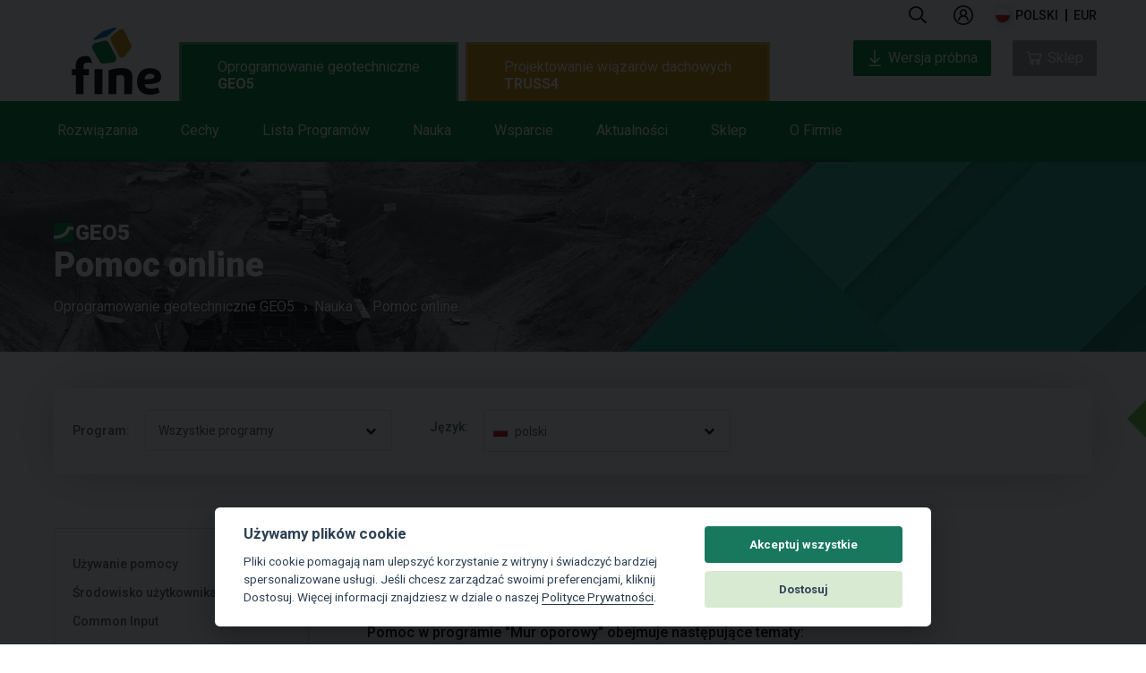

--- FILE ---
content_type: text/html; charset=UTF-8
request_url: https://www.finesoftware.pl/pomoc/geo5/pl/program-mur-oporowy-01/
body_size: 44320
content:
<!doctype html>
<html class="no-js" lang="pl">
<head>
    <meta charset="utf-8">
    <meta http-equiv="X-UA-Compatible" content="IE=9">
            <meta name="viewport" content="width=device-width, initial-scale=1">
        
            
                                        <link rel="alternate" hreflang="en" href="https://www.finesoftware.eu/help/geo5/pl/program-mur-oporowy-01/#redirect-predator-id-all" />
                                                <link rel="alternate" hreflang="cs" href="https://www.fine.cz/napoveda/geo5/pl/program-mur-oporowy-01/#redirect-predator-id-all" />
                                                <link rel="alternate" hreflang="es" href="https://www.finesoftware.es/ayuda-en-linea/geo5/pl/program-mur-oporowy-01/#redirect-predator-id-all" />
                                                <link rel="alternate" hreflang="pt" href="https://www.finesoftware.com.br/ajuda-online/geo5/pl/program-mur-oporowy-01/#redirect-predator-id-all" />
                                                <link rel="alternate" hreflang="de" href="https://www.finesoftware.de/hilfe/geo5/pl/program-mur-oporowy-01/#redirect-predator-id-all" />
                                                <link rel="alternate" hreflang="fr" href="https://www.finesoftware.fr/aide-contextuelle/geo5/pl/program-mur-oporowy-01/#redirect-predator-id-all" />
                                                <link rel="alternate" hreflang="it" href="https://www.finesoftware.it/help/geo5/pl/program-mur-oporowy-01/#redirect-predator-id-all" />
                                                                    <link rel="alternate" hreflang="hr" href="https://www.finesoftware.hr/pomoc/geo5/pl/program-mur-oporowy-01/#redirect-predator-id-all" />
                                                <link rel="alternate" hreflang="hu" href="https://www.geosoftware.hu/help/geo5/pl/program-mur-oporowy-01/#redirect-predator-id-all" />
                                                <link rel="alternate" hreflang="el" href="https://www.geosoftware.gr/help/geo5/pl/program-mur-oporowy-01/#redirect-predator-id-all" />
                                                <link rel="alternate" hreflang="vi" href="https://www.finesoftware.vn/help/geo5/pl/program-mur-oporowy-01/#redirect-predator-id-all" />
                                                <link rel="alternate" hreflang="ru" href="https://www.finesoftware.ru/kontekstnaya-spravka/geo5/pl/program-mur-oporowy-01/#redirect-predator-id-all" />
                                                <link rel="alternate" hreflang="ch" href="https://www.geo5software.com/help/geo5/pl/program-mur-oporowy-01/#redirect-predator-id-all" />
                            <link rel="apple-touch-icon" sizes="180x180" href="/apple-touch-icon.png">
            <link rel="icon" type="image/png" sizes="32x32" href="/favicon-32x32.png">
        <link rel="icon" type="image/png" sizes="194x194" href="/favicon-194x194.png">
        <link rel="icon" type="image/png" sizes="16x16" href="/favicon-16x16.png">
        <link rel="icon" type="image/png" sizes="192x192" href="/android-chrome-192x192.png">
    <link rel="manifest" href="/site.webmanifest">
    <link rel="mask-icon" href="/safari-pinned-tab.svg" color="#17785e">
    <meta name="msapplication-TileColor" content="#17785e">
    <meta name="msapplication-TileImage" content="/mstile-144x144.png">
    <meta name="theme-color" content="#ffffff">

    <!-- <link href='//fonts.googleapis.com/css?family=Roboto:500,900,300,700,400subset=latin,latin-ext,vietnamese' rel='stylesheet' type='text/css'> -->
    <link rel="preconnect" href="//fonts.googleapis.com">
    <link rel="preconnect" href="//fonts.gstatic.com" crossorigin>
    <link href="//fonts.googleapis.com/css2?family=Roboto:wght@300;400;500;700;900&display=swap" rel="stylesheet">

        <link rel="stylesheet" type="text/css" href="//cdn.jsdelivr.net/npm/slick-carousel@1.8.1/slick/slick-theme.css"/>
    <link rel="stylesheet" type="text/css" href="//cdn.jsdelivr.net/npm/slick-carousel@1.8.1/slick/slick.css"/>
    <link rel="stylesheet" href="/public/assets/frontend/css/main.min.1762955073.css">
    <!--<link rel="stylesheet" href="/public/assets/frontend/css/main.1762955073.css">-->

    <script src="//cdnjs.cloudflare.com/ajax/libs/lazysizes/5.3.2/lazysizes.min.js" integrity="sha512-q583ppKrCRc7N5O0n2nzUiJ+suUv7Et1JGels4bXOaMFQcamPk9HjdUknZuuFjBNs7tsMuadge5k9RzdmO+1GQ==" crossorigin="anonymous" referrerpolicy="no-referrer"></script>

    <title>Program Mur oporowy | Individual Programs | Pomoc online
 | GEO5</title>
    
    

            <!-- Google Tag Manager -->
        <script>
            (function(w,d,s,l,i){w[l]=w[l]||[];w[l].push({'gtm.start':
                    new Date().getTime(),event:'gtm.js'});var f=d.getElementsByTagName(s)[0],
                j=d.createElement(s),dl=l!='dataLayer'?'&l='+l:'';j.async=true;j.src=
                'https://www.googletagmanager.com/gtm.js?id='+i+dl;f.parentNode.insertBefore(j,f);
            })(window,document,'script','dataLayer','GTM-PBH9ZF');
        </script>
        <!-- End Google Tag Manager -->
    

    <style>
        .cc_div .cc-link {
            color: #253b48!important;
            font-weight: 400!important;
            border-bottom: 1px solid #253b48!important;
        }
    </style>
    <script defer src="/public/assets/frontend/js/cookieconsent.js"></script>
    <script>
        window.addEventListener('load', function () {
            // obtain cookieconsent plugin
            var cookieconsent = initCookieConsent();

            // run plugin with config object
            cookieconsent.run({
                autorun: true,
                force_consent: true ,
                current_lang: 'en',
                theme_css: '/public/assets/frontend/css/cookieconsent.css',
                autoclear_cookies: false,
                page_scripts: true,
                remove_cookie_tables: true,
                cookie_necessary_only_expiration: 10,
                gui_options: {
                    consent_modal: {
                        layout: 'cloud',               // box/cloud/bar
                        position: 'bottom center',     // bottom/middle/top + left/right/center
                        transition: 'slide',           // zoom/slide
                        swap_buttons: false ,           // enable to invert buttons

                    },
                    settings_modal: {
                        layout: 'box',                 // box/bar
                        // position: 'left',           // left/right
                        transition: 'slide'            // zoom/slide
                    }
                },

                onFirstAction: function(user_preferences, cookie){
                    // callback triggered only once
                },

                onAccept: function (cookie) {
                    // ... cookieconsent accepted
                },

                onChange: function (cookie, changed_preferences) {
                    // ... cookieconsent preferences were changed
                },
                current_lang: document.documentElement.getAttribute('lang'),
                languages: {
                    'en': {
                        consent_modal: {
                            title: 'Używamy plików cookie',
                            description: 'Pliki cookie pomagają nam ulepszyć korzystanie z witryny i świadczyć bardziej spersonalizowane usługi. Jeśli chcesz zarządzać swoimi preferencjami, kliknij Dostosuj. Więcej informacji znajdziesz w dziale o naszej <a class=\"cc-link\" href=\"/oprogramowanie-geotechniczne/polityka-prywatnosci/\">Polityce Prywatności</a>.',
                            primary_btn: {
                                text: 'Akceptuj wszystkie',
                                role: 'accept_all'              // 'accept_selected' or 'accept_all'
                            },
                            secondary_btn: {
                                text: 'Dostosuj',
                                role: 'settings'                // 'settings' or 'accept_necessary'
                            }
                        },
                        settings_modal: {
                            title: 'Zarządzaj ustawieniami prywatności',
                            save_settings_btn: 'Zapisz ustawienia',
                            accept_all_btn: 'Akceptuj wszystkie',
                            // reject_all_btn: 'Reject all',
                            cookie_table_headers: [

                            ],
                            blocks: [
                                {
                                                                        description: 'Wybierz, które pliki cookie chcesz zaakceptować w tej witrynie.'
                                }, {
                                    title: 'Niezbędne pliki cookie',
                                    description: 'Te pliki cookie są niezbędne do prawidłowego funkcjonowania tej witryny. Bez tych plików cookie witryna nie działałaby poprawnie.',
                                    toggle: {
                                        value: 'necessary',
                                        enabled: true,
                                        readonly: true
                                    }
                                }, {
                                    title: 'Analityczne pliki cookie',
                                    description: 'Analityczne pliki cookie zbierają informacje o tym, jak odwiedzający wchodzą w interakcję z naszymi witrynami. Wszystkie dane są anonimowe i nie mogą służyć do identyfikacji użytkownika.',
                                    toggle: {
                                        value: 'analytics',
                                        enabled: false,
                                        readonly: false
                                    },
                                    cookie_table: []
                                }, {
                                    title: 'Marketingowe pliki cookie',
                                    description: 'Pliki cookie w celach marketingowych służą do wyświetlania spersonalizowanych reklam i umożliwiają korzystanie z niektórych wtyczek do udostępniania społecznościowego.',
                                    toggle: {
                                        value: 'marketing',
                                        enabled: false,
                                        readonly: false
                                    },
                                    cookie_table: []
                                }
                            ]
                        }
                    }
                }
            });
        });
    </script>

    
    
        
</head>
<body class="OnlineSupport geo5" id="OnlineSupport">
<!-- Google Tag Manager (noscript) -->
<noscript><iframe src="https://www.googletagmanager.com/ns.html?id=GTM-PBH9ZF"
height="0" width="0"style="display:none;visibility:hidden"></iframe></noscript>
<!-- End Google Tag Manager (noscript) -->
<header class="main-header" id="main-menu">
    <nav class="site-nav">
        <p class="logo">
            <a href="/"></a>
        </p>
        <ul class="menu top">
            <p class="logo logo--inner">
                <a href="/"></a>
            </p>

            <div class="menu-info">

                <li class="item search ">
                    <a href="#" class="menu-label icon icon-search" data-offset="-60" data-width="330">
                        
                        <svg width="20" viewBox="0 0 24 25" fill="none" xmlns="http://www.w3.org/2000/svg">
                            <path d="M23.8125 21.9844L18.1406 16.3125C18 16.2188 17.8594 16.125 17.7188 16.125H17.1094C18.5625 14.4375 19.5 12.1875 19.5 9.75C19.5 4.40625 15.0938 0 9.75 0C4.35938 0 0 4.40625 0 9.75C0 15.1406 4.35938 19.5 9.75 19.5C12.1875 19.5 14.3906 18.6094 16.125 17.1562V17.7656C16.125 17.9062 16.1719 18.0469 16.2656 18.1875L21.9375 23.8594C22.1719 24.0938 22.5469 24.0938 22.7344 23.8594L23.8125 22.7812C24.0469 22.5938 24.0469 22.2188 23.8125 21.9844ZM9.75 17.25C5.57812 17.25 2.25 13.9219 2.25 9.75C2.25 5.625 5.57812 2.25 9.75 2.25C13.875 2.25 17.25 5.625 17.25 9.75C17.25 13.9219 13.875 17.25 9.75 17.25Z" fill="currentColor"></path>
                        </svg>
                    </a>
                    <div class="menu search">
                        <div class="triangle"></div>
                        <span class="color"></span>
                        <div class="input">
                                                        <form id="form-search" method="get" action="/oprogramowanie-geotechniczne/search/">
                                <input type="text" name="text" class="searchfield" placeholder="Wyszukaj" />
                                <button type="submit" class="icon icon-search"></button>
                            </form>
                        </div>
                    </div>

                </li>


                
                    <li class="item  user " id="loginAccountArea">
                        
                            <a class="menu-label logged-out" href="/shop/login">
                                
                                <svg width="22" viewBox="0 0 26 26" fill="none" xmlns="http://www.w3.org/2000/svg">
                                    <path d="M13 0C5.83203 0 0 5.83203 0 13C0 20.168 5.83203 26 13 26C20.168 26 26 20.168 26 13C26 5.83203 20.168 0 13 0ZM13 2C19.0859 2 24 6.91406 24 13C24 19.0859 19.0859 24 13 24C6.91406 24 2 19.0859 2 13C2 6.91406 6.91406 2 13 2ZM13 5C10.25 5 8 7.25 8 10C8 11.5156 8.70703 12.8633 9.78125 13.7812C7.53125 14.9492 6 17.3008 6 20H8C8 17.2266 10.2266 15 13 15C15.7734 15 18 17.2266 18 20H20C20 17.3008 18.4688 14.9492 16.2188 13.7812C17.293 12.8633 18 11.5156 18 10C18 7.25 15.75 5 13 5ZM13 7C14.668 7 16 8.33203 16 10C16 11.668 14.668 13 13 13C11.332 13 10 11.668 10 10C10 8.33203 11.332 7 13 7Z" fill="currentColor"/>
                                </svg>

                            </a>


                                            </li>




                


                <li class="item languages icon">
                    <a href="#" class="menu-label icon icon-keyboard-arrow-down pl" data-offset="-145" data-width="295">
                        polski                    </a>
                    <div class="menu languages">
                        <div class="triangle" data-offset="-110"></div>
                        <span class="color"></span>
                        <ul>

                                                            
                                <li>
                                    <a href="https://www.finesoftware.eu/help/geo5/pl/program-mur-oporowy-01/#redirect-predator-id-all" title="Online Help" class="languageMenu en" hreflang="en">
                                        english                                    </a>
                                </li>
                                                            
                                <li>
                                    <a href="https://www.fine.cz/napoveda/geo5/pl/program-mur-oporowy-01/#redirect-predator-id-all" title="Online nápověda" class="languageMenu cs" hreflang="cs">
                                        česky                                    </a>
                                </li>
                                                            
                                <li>
                                    <a href="https://www.finesoftware.es/ayuda-en-linea/geo5/pl/program-mur-oporowy-01/#redirect-predator-id-all" title="Ayuda en línea" class="languageMenu es" hreflang="es">
                                        español                                    </a>
                                </li>
                                                            
                                <li>
                                    <a href="https://www.finesoftware.com.br/ajuda-online/geo5/pl/program-mur-oporowy-01/#redirect-predator-id-all" title="Ajuda Online
" class="languageMenu pt" hreflang="pt">
                                        português                                    </a>
                                </li>
                                                            
                                <li>
                                    <a href="https://www.finesoftware.de/hilfe/geo5/pl/program-mur-oporowy-01/#redirect-predator-id-all" title="Online Hilfe
" class="languageMenu de" hreflang="de">
                                        deutsch                                    </a>
                                </li>
                                                            
                                <li>
                                    <a href="https://www.finesoftware.fr/aide-contextuelle/geo5/pl/program-mur-oporowy-01/#redirect-predator-id-all" title="Aide contextuelle" class="languageMenu fr" hreflang="fr">
                                        français                                    </a>
                                </li>
                                                            
                                <li>
                                    <a href="https://www.finesoftware.it/help/geo5/pl/program-mur-oporowy-01/#redirect-predator-id-all" title="Guida Online

" class="languageMenu it" hreflang="it">
                                        italiano                                    </a>
                                </li>
                                                            
                                <li>
                                    <a href="https://www.finesoftware.pl/pomoc/geo5/pl/program-mur-oporowy-01/#redirect-predator-id-all" title="Pomoc online
" class="languageMenu pl" hreflang="pl">
                                        polski                                    </a>
                                </li>
                                                            
                                <li>
                                    <a href="https://www.finesoftware.hr/pomoc/geo5/pl/program-mur-oporowy-01/#redirect-predator-id-all" title="Online pomoć
" class="languageMenu hr" hreflang="hr">
                                        hrvatski                                    </a>
                                </li>
                                                            
                                <li>
                                    <a href="https://www.geosoftware.hu/help/geo5/pl/program-mur-oporowy-01/#redirect-predator-id-all" title="Online Súgó
" class="languageMenu hu" hreflang="hu">
                                        magyar                                    </a>
                                </li>
                                                            
                                <li>
                                    <a href="https://www.geosoftware.gr/help/geo5/pl/program-mur-oporowy-01/#redirect-predator-id-all" title="Online Βοήθεια
" class="languageMenu el" hreflang="el">
                                        ελληνικά                                    </a>
                                </li>
                                                            
                                <li>
                                    <a href="https://www.finesoftware.vn/help/geo5/pl/program-mur-oporowy-01/#redirect-predator-id-all" title="Hướng dẫn trực tuyến
" class="languageMenu vi" hreflang="vi">
                                        Tiếng Việt                                    </a>
                                </li>
                                                            
                                <li>
                                    <a href="https://www.finesoftware.ru/kontekstnaya-spravka/geo5/pl/program-mur-oporowy-01/#redirect-predator-id-all" title="Контекстная справка
" class="languageMenu ru" hreflang="ru">
                                        русский                                    </a>
                                </li>
                                                            
                                <li>
                                    <a href="https://www.geo5software.com/help/geo5/pl/program-mur-oporowy-01/#redirect-predator-id-all" title="在线帮助" class="languageMenu ch" hreflang="ch">
                                        中文                                    </a>
                                </li>
                            
                            <div class="clear"></div>

                        </ul>
                    </div>

                </li>
                <li class="item currency">
                    <a href="#" class="menu-label " data-offset="-60" data-width="120">
                        <span class="mobile-text">Currency </span>
                        <div class="selectedCurrency" id="selectedCurrency">EUR</div>
                    </a>
                    <div class="menu currency">
                        <div class="triangle" data-offset="-10"></div>
                        <span class="color"></span>
                        <ul>
                                                            <li>
                                    <a href="?selected_currency=EUR" title="" class="currencyItem" data-currency="EUR">
                                        EUR                                    </a>
                                </li>
                            
                            <li class="spacer"></li>

                            <div class="clear"></div>
                        </ul>
                    </div>

                </li>
            </div>

            <div class="menu-tabs" >
                <ul class="menu-tab" id="menu-tab-geo5">
                    <li class="item bottom geo5 ">
                        <a href="/oprogramowanie-geotechniczne/" class="menu-label--style menu-label--main">
                            Oprogramowanie geotechniczne <span>GEO5</span>                        </a>
                        <div class="menu-tab--wrapper">
                            <div class="menu-tab--container">
                                <ul class="menu-tab--list">
                                    <li class="item bottom solutions">
                                        <a href="/oprogramowanie-geotechniczne/rozwiazania/" class="menu-label"
                                           data-offset="50"
                                           data-width="350">
                                            Rozwiązania                                            <span class="blank-spacer">&nbsp;</span>
                                        </a>
                                        <div class="menu solutions" >
                                            <div class="triangle"></div>
                                            <span class="color"></span>

                                            <ul class='programs simple'>
                                                                                                    <li>
                                                        <a href="/oprogramowanie-geotechniczne/rozwiazania/analiza-statecznosci/">Analiza stateczności</a>
                                                    </li>
                                                                                                    <li>
                                                        <a href="/oprogramowanie-geotechniczne/rozwiazania/projektowanie-glebokich-wykopow/">Zabezpieczenie wykopów</a>
                                                    </li>
                                                                                                    <li>
                                                        <a href="/oprogramowanie-geotechniczne/rozwiazania/konstrukcje-oporowe/">Projektowanie konstrukcji oporowych</a>
                                                    </li>
                                                                                                    <li>
                                                        <a href="/oprogramowanie-geotechniczne/rozwiazania/fundamenty-plytkie/">Fundamenty płytkie</a>
                                                    </li>
                                                                                                    <li>
                                                        <a href="/oprogramowanie-geotechniczne/rozwiazania/fundamenty-glebokie/">Fundamenty głębokie</a>
                                                    </li>
                                                                                                    <li>
                                                        <a href="/oprogramowanie-geotechniczne/rozwiazania/analiza-osiadan/">Analiza osiadań</a>
                                                    </li>
                                                                                                    <li>
                                                        <a href="/oprogramowanie-geotechniczne/rozwiazania/tunele-szyby/">Tunele i szyby</a>
                                                    </li>
                                                                                                    <li>
                                                        <a href="/oprogramowanie-geotechniczne/rozwiazania/modelowanie-geologiczne/">Modelowanie geologiczne</a>
                                                    </li>
                                                                                                    <li>
                                                        <a href="/oprogramowanie-geotechniczne/rozwiazania/rozpoznanie-geologiczne/">Rozpoznanie geologiczne</a>
                                                    </li>
                                                                                            </ul>
                                            <div class="clear"></div>
                                        </div>
                                        <span class="color"></span>
                                        <div class="clear"></div>

                                    </li>
                                    <li class="item bottom features">
                                        <a href="/oprogramowanie-geotechniczne/cechy/" class="menu-label" data-offset="55" data-width="350">
                                            Cechy
                                            <span class="blank-spacer">&nbsp;</span>
                                        </a>
                                        <div class="menu features" >
                                            <div class="triangle"></div>
                                            <span class="color"></span>

                                            <ul class='programs simple'>

                                                                                                    <li>
                                                        <a href="/oprogramowanie-geotechniczne/cechy/interfejs-uzytkownika/">Interfejs użytkownika</a>
                                                    </li>
                                                                                                    <li>
                                                        <a href="/oprogramowanie-geotechniczne/cechy/kompleksowe-rozwiazanie/">Kompleksowe rozwiązanie</a>
                                                    </li>
                                                                                                    <li>
                                                        <a href="/oprogramowanie-geotechniczne/cechy/zgodnosc-z-normami/">Zgodność z normami</a>
                                                    </li>
                                                                                                    <li>
                                                        <a href="/oprogramowanie-geotechniczne/cechy/wyniki/">Wyniki</a>
                                                    </li>
                                                                                                    <li>
                                                        <a href="/oprogramowanie-geotechniczne/cechy/karta-otworu/">Karta otworu</a>
                                                    </li>
                                                                                                    <li>
                                                        <a href="/oprogramowanie-geotechniczne/cechy/import-eksport/">Import, eksport</a>
                                                    </li>
                                                                                                    <li>
                                                        <a href="/oprogramowanie-geotechniczne/cechy/zbieranie-danych/">Zbieranie danych</a>
                                                    </li>
                                                                                                    <li>
                                                        <a href="/oprogramowanie-geotechniczne/cechy/bim-w-geotechnice/">BIM Geotechniczny</a>
                                                    </li>
                                                                                                    <li>
                                                        <a href="/oprogramowanie-geotechniczne/cechy/katalogi-producentow/">Katalogi producentów</a>
                                                    </li>
                                                                                            </ul>


                                        </div>
                                        <span class="color"></span>
                                        <div class="clear"></div>
                                    </li>
                                    <li class="item bottom products-geo5">
                                        <a href="/oprogramowanie-geotechniczne/programs/" class="menu-label"
                                           data-offset="160"
                                           data-width="1024">
                                            Lista Programów                                            <span class="blank-spacer">&nbsp;</span>
                                        </a>
                                        <div class="menu products-geo5">
                                            <div class="triangle"></div>
                                            <span class="color"></span>
                                            <ul class='programs simple fourcolumns'>                                                <li>
                                                    <a href="/oprogramowanie-geotechniczne/belka/">
                                                        Belka                                                    </a>
                                                </li>
                                                                                                <li>
                                                    <a href="/oprogramowanie-geotechniczne/chmura-punktow/">
                                                        Chmura punktów                                                    </a>
                                                </li>
                                                                                                <li>
                                                    <a href="/oprogramowanie-geotechniczne/data-collector/">
                                                        Data Collector (Aplikacja)                                                    </a>
                                                </li>
                                                                                                <li>
                                                    <a href="/oprogramowanie-geotechniczne/edytor-rysunkow/">
                                                        Edytor rysunków                                                    </a>
                                                </li>
                                                                                                <li>
                                                    <a href="/oprogramowanie-geotechniczne/fundament-bezposredni/">
                                                        Fundamenty bezpośrednie                                                    </a>
                                                </li>
                                                                                                <li>
                                                    <a href="/oprogramowanie-geotechniczne/fundamenty-bezposrednie-cpt/">
                                                        Fundamenty bezpośrednie CPT                                                    </a>
                                                </li>
                                                                                                <li>
                                                    <a href="/oprogramowanie-geotechniczne/gabion/">
                                                        Gabion                                                    </a>
                                                </li>
                                                                                                <li>
                                                    <a href="/oprogramowanie-geotechniczne/grupa-pali/">
                                                        Grupa pali                                                    </a>
                                                </li>
                                                                                                <li>
                                                    <a href="/oprogramowanie-geotechniczne/laboratorium/">
                                                        Laboratorium                                                    </a>
                                                </li>
                                                                                                <li>
                                                    <a href="/oprogramowanie-geotechniczne/mes/">
                                                        MES                                                    </a>
                                                </li>
                                                </ul><ul class='programs simple fourcolumns'>                                                <li>
                                                    <a href="/oprogramowanie-geotechniczne/mes-konsolidacja/">
                                                        MES – Konsolidacja                                                     </a>
                                                </li>
                                                                                                <li>
                                                    <a href="/oprogramowanie-geotechniczne/mes-przeplyw-wody/">
                                                        MES – Przepływ wody                                                    </a>
                                                </li>
                                                                                                <li>
                                                    <a href="/oprogramowanie-geotechniczne/mes-sejsmika/">
                                                        MES – Sejsmika                                                    </a>
                                                </li>
                                                                                                <li>
                                                    <a href="/oprogramowanie-geotechniczne/mes-tunel/">
                                                        MES – Tunel                                                     </a>
                                                </li>
                                                                                                <li>
                                                    <a href="/oprogramowanie-geotechniczne/mikropal/">
                                                        Mikropal                                                    </a>
                                                </li>
                                                                                                <li>
                                                    <a href="/oprogramowanie-geotechniczne/mur-oporowy/">
                                                        Mur oporowy                                                    </a>
                                                </li>
                                                                                                <li>
                                                    <a href="/oprogramowanie-geotechniczne/nasypy-zbrojone/">
                                                        Nasypy zbrojone                                                    </a>
                                                </li>
                                                                                                <li>
                                                    <a href="/oprogramowanie-geotechniczne/osiadanie/">
                                                        Osiadanie                                                    </a>
                                                </li>
                                                                                                <li>
                                                    <a href="/oprogramowanie-geotechniczne/pal/">
                                                        Pal                                                    </a>
                                                </li>
                                                                                                <li>
                                                    <a href="/oprogramowanie-geotechniczne/pale-cpt/">
                                                        Pal CPT                                                    </a>
                                                </li>
                                                </ul><ul class='programs simple fourcolumns'>                                                <li>
                                                    <a href="/oprogramowanie-geotechniczne/pal-stabilizujacy/">
                                                        Pal stabilizujący                                                    </a>
                                                </li>
                                                                                                <li>
                                                    <a href="/oprogramowanie-geotechniczne/parcie/">
                                                        Parcie                                                    </a>
                                                </li>
                                                                                                <li>
                                                    <a href="/oprogramowanie-geotechniczne/plyta/">
                                                        Płyta                                                    </a>
                                                </li>
                                                                                                <li>
                                                    <a href="/oprogramowanie-geotechniczne/przyczolek/">
                                                        Przyczółek                                                    </a>
                                                </li>
                                                                                                <li>
                                                    <a href="/oprogramowanie-geotechniczne/redi-rock-wall/">
                                                        Redi-Rock Wall                                                     </a>
                                                </li>
                                                                                                <li>
                                                    <a href="/oprogramowanie-geotechniczne/statecznosc-zbocza/">
                                                        Stateczność zbocza                                                    </a>
                                                </li>
                                                                                                <li>
                                                    <a href="/oprogramowanie-geotechniczne/statecznosc-zbocza-przeplyw-wody/">
                                                        Stateczność zbocza – Przepływ wody                                                    </a>
                                                </li>
                                                                                                <li>
                                                    <a href="/oprogramowanie-geotechniczne/statecznosc-zbocza-skalnego/">
                                                        Stateczność zbocza skalnego                                                    </a>
                                                </li>
                                                                                                <li>
                                                    <a href="/oprogramowanie-geotechniczne/stratygrafia-3d/">
                                                        Stratygrafia 3D                                                    </a>
                                                </li>
                                                                                                <li>
                                                    <a href="/oprogramowanie-geotechniczne/stratygrafia-3d-karty/">
                                                        Stratygrafia 3D – Karty                                                    </a>
                                                </li>
                                                </ul><ul class='programs simple fourcolumns'>                                                <li>
                                                    <a href="/oprogramowanie-geotechniczne/stratygrafia-3d-przekroje/">
                                                        Stratygrafia 3D – Przekroje                                                    </a>
                                                </li>
                                                                                                <li>
                                                    <a href="/oprogramowanie-geotechniczne/stratygrafia-3D-roboty-ziemne/">
                                                        Stratygrafia 3D – Roboty ziemne                                                    </a>
                                                </li>
                                                                                                <li>
                                                    <a href="/oprogramowanie-geotechniczne/szyb/">
                                                        Szyb                                                     </a>
                                                </li>
                                                                                                <li>
                                                    <a href="/oprogramowanie-geotechniczne/sciana-analiza/">
                                                        Ściana analiza                                                    </a>
                                                </li>
                                                                                                <li>
                                                    <a href="/oprogramowanie-geotechniczne/sciana-katowa/">
                                                        Ściana kątowa                                                    </a>
                                                </li>
                                                                                                <li>
                                                    <a href="/oprogramowanie-geotechniczne/sciana-oporowa/">
                                                        Ściana oporowa                                                    </a>
                                                </li>
                                                                                                <li>
                                                    <a href="/oprogramowanie-geotechniczne/sciana-prefabrykowana/">
                                                        Ściana prefabrykowana                                                    </a>
                                                </li>
                                                                                                <li>
                                                    <a href="/oprogramowanie-geotechniczne/sciana-projekt/">
                                                        Ściana projekt                                                    </a>
                                                </li>
                                                                                                <li>
                                                    <a href="/oprogramowanie-geotechniczne/wyrobisko/">
                                                        Wyrobisko                                                    </a>
                                                </li>
                                                                                                <li>
                                                    <a href="/oprogramowanie-geotechniczne/gwozdzie/">
                                                        Zbocze gwoździowane                                                    </a>
                                                </li>
                                                </ul>                                            <div class="clear"></div>
                                        </div>
                                        <span class="color"></span>
                                        <div class="clear"></div>
                                    </li>
                                    <li class="item bottom learning">
                                        <a href="/oprogramowanie-geotechniczne/learning/" class="menu-label" data-offset="50" data-width="350">
                                            Nauka                                            <span class="blank-spacer">&nbsp;</span>
                                        </a>
                                        <div class="menu learning">
                                            <div class="triangle" data-offset="35"></div>
                                            <span class="color"></span>

                                            <ul class="programs simple">
                                                                                                                                                            <li>
                                                            <a href="/oprogramowanie-geotechniczne/samouczki-wideo/">Samouczki wideo
</a>
                                                        </li>
                                                                                                                                                                                                                <li>
                                                            <a href="/oprogramowanie-geotechniczne/przewodniki-inzyniera/">Przewodniki Inżyniera
</a>
                                                        </li>
                                                                                                                                                                                                                <li>
                                                            <a href="/pomoc/">Pomoc online
</a>
                                                        </li>
                                                                                                                                                                                                                <li>
                                                            <a href="/oprogramowanie-geotechniczne/leksykon/">Leksykon</a>
                                                        </li>
                                                                                                                                                                                                                <li>
                                                            <a href="/oprogramowanie-geotechniczne/pakiet-edukacyjny/">Licencja akademicką</a>
                                                        </li>
                                                                                                                                                                                                                <li>
                                                            <a href="/oprogramowanie-geotechniczne/licencja-studencka/">Licencja studencka</a>
                                                        </li>
                                                                                                                                                                                                                <li>
                                                            <a href="/oprogramowanie-geotechniczne/dostosowane-szkolenie/">Dostosowane szkolenie</a>
                                                        </li>
                                                                                                                                                    <div class="clear"></div>
                                            </ul>

                                        </div>
                                        <span class="color"></span>
                                    </li>

                                    <li class="item bottom support-geo5">
                                        <a href="/oprogramowanie-geotechniczne/wsparcie/" class="menu-label"
                                           data-offset="50"
                                           data-width="350">

                                            Wsparcie                                            <span class="blank-spacer">&nbsp;</span>
                                        </a>
                                        <div class="menu support-geo5" >
                                            <div class="triangle"></div>
                                            <span class="color"></span>
                                            <ul class='programs simple'>
                                                                                                    <li>
                                                        <a href="/oprogramowanie-geotechniczne/kontakt-z-pomoca/">Kontakt z pomocą</a>
                                                    </li>
                                                                                                    <li>
                                                        <a href="/oprogramowanie-geotechniczne/instalacja/">GEO5 Instalacja</a>
                                                    </li>
                                                                                                    <li>
                                                        <a href="/oprogramowanie-geotechniczne/trial/">Bezpłatna wersja próbna</a>
                                                    </li>
                                                                                            </ul>
                                            <div class="clear"></div>
                                        </div>
                                        <span class="color"></span>
                                    </li>
                                    <li class="item bottom news-geo5">
                                        <a href="/oprogramowanie-geotechniczne/wiadomosci/" class="menu-label"
                                           data-offset="50"
                                           data-width="350">

                                            Aktualności
                                            <span class="blank-spacer">&nbsp;</span>
                                        </a>
                                        <div class="menu news-geo5" >
                                            <div class="triangle"></div>
                                            <span class="color"></span>
                                            <ul class='programs simple'>
                                                                                                    <li>
                                                        <a href="/oprogramowanie-geotechniczne/newsletter/">Newsletter Fine
</a>
                                                    </li>
                                                                                                    <li>
                                                        <a href="/oprogramowanie-geotechniczne/wersje/">Edycje</a>
                                                    </li>
                                                                                                    <li>
                                                        <a href="/oprogramowanie-geotechniczne/wydarzenia/">Wydarzenia</a>
                                                    </li>
                                                                                                    <li>
                                                        <a href="/oprogramowanie-geotechniczne/najnowsze-wiadomosci/">Najnowsze wiadomości</a>
                                                    </li>
                                                                                            </ul>
                                            <div class="clear"></div>
                                        </div>
                                        <span class="color"></span>
                                    </li>
                                    <li class="item bottom shop-geo5">
                                        <a href="/oprogramowanie-geotechniczne/shop/" class="menu-label"
                                           data-offset="50"
                                           data-width="350">
                                            Sklep                                            <span class="blank-spacer">&nbsp;</span>
                                        </a>
                                        <div class="menu shop-geo5" >
                                            <div class="triangle"></div>
                                            <span class="color"></span>
                                            <ul class='programs simple'>
                                                                                                                                                        <li>
                                                        <a href="/shop/">Sklep internetowy</a>
                                                    </li>
                                                                                                                                                                                                            <li>
                                                        <a href="/oprogramowanie-geotechniczne/cennik/">Cennik</a>
                                                    </li>
                                                                                                                                                                                                            <li>
                                                        <a href="/oprogramowanie-geotechniczne/pakiety/pakiet-professional/">Pakiety</a>
                                                    </li>
                                                                                                                                                                                                            <li>
                                                        <a href="/oprogramowanie-geotechniczne/subskrypcja/">Subskrypcja</a>
                                                    </li>
                                                                                                                                                                                                            <li>
                                                        <a href="/oprogramowanie-geotechniczne/licencje/">Typy licencji</a>
                                                    </li>
                                                                                                                                                                                                            <li>
                                                        <a href="/oprogramowanie-geotechniczne/przewodnik-kupujacego/">Przewodnik kupującego
</a>
                                                    </li>
                                                                                                                                                </ul>

                                            <div class="clear"></div>
                                        </div>
                                        <span class="color"></span>
                                    </li>
                                    <li class="item bottom about-geo5">
                                        <a href="/oprogramowanie-geotechniczne/o-nas/" class="menu-label"
                                           data-offset="50"
                                           data-width="350">
                                            O Firmie                                            <span class="blank-spacer">&nbsp;</span>
                                        </a>
                                        <div class="menu about-geo5" >
                                            <div class="triangle"></div>
                                            <span class="color"></span>
                                            <ul class='programs simple'>
                                                                                                    <li>
                                                        <a href="/oprogramowanie-geotechniczne/kontakt/">Kontakt</a>
                                                    </li>
                                                                                                    <li>
                                                        <a href="/oprogramowanie-geotechniczne/przedstawiciele/">Przedstawiciele lokalni</a>
                                                    </li>
                                                                                                    <li>
                                                        <a href="/oprogramowanie-geotechniczne/nasi-klienci/">Nasi klienci</a>
                                                    </li>
                                                                                                    <li>
                                                        <a href="/oprogramowanie-geotechniczne/galeria-projektow/">Galeria projektów
</a>
                                                    </li>
                                                                                                    <li>
                                                        <a href="/oprogramowanie-geotechniczne/time-line/">Historia Fine</a>
                                                    </li>
                                                                                            </ul>

                                            <div class="clear"></div>
                                        </div>
                                        <span class="color"></span>
                                    </li>
                                </ul>
                            </div>
                        </div>
                    </li>
                </ul>

                                    <ul class="menu-tab" id="menu-tab-truss">
                        <li class="item bottom truss ">
                            <a href="/roof-truss-design/" class="menu-label--main product-category" data-tablet="50" data-offset="-140                        -140" data-width="425">
                                Projektowanie wiązarów dachowych <span>TRUSS4</span>                            </a>
                            <div class="menu-tab--wrapper">
                                <div class="menu-tab--container">
                                    <ul  class="menu-tab--list">
                                        <!-- solutions-->
                                        <li class="item bottom solutions-truss ">

                                            <a href="/roof-truss-design/solutions/" class="menu-label"
                                               data-offset="50"
                                               data-width="350">
                                                Rozwiązania                                                <span class="blank-spacer">&nbsp;</span>
                                            </a>
                                            <div class="menu solutions-truss truss" >
                                                <div class="triangle"></div>
                                                <span class="color"></span>
                                                <ul class='programs simple'>
                                                                                                            <li>
                                                            <a href="/roof-truss-design/solutions/truss4-programs/">Programy TRUSS4</a>
                                                        </li>
                                                                                                            <li>
                                                            <a href="/roof-truss-design/solutions/construction-modeling/">Modelowanie strukturalne</a>
                                                        </li>
                                                                                                            <li>
                                                            <a href="/roof-truss-design/solutions/truss4-static-calculations/">Analiza statyczno-wytrzymałościowa</a>
                                                        </li>
                                                                                                            <li>
                                                            <a href="/roof-truss-design/solutions/economic-calculations/">Kalkulacje ekonomiczne</a>
                                                        </li>
                                                                                                            <li>
                                                            <a href="/roof-truss-design/solutions/production-management/">Zarządzanie produkcją</a>
                                                        </li>
                                                                                                            <li>
                                                            <a href="/roof-truss-design/solutions/project-database/">Baza danych projektu i udostępnianie danych</a>
                                                        </li>
                                                    
                                                </ul>
                                                <div class="clear"></div>
                                            </div>
                                            <span class="color"></span>
                                        </li>

                                        <!-- nail plates-->
                                        <li class="item bottom programs-truss ">
                                            <a href="/roof-truss-design/nail-plates/" class="menu-label menu-label-single"
                                               data-offset="40"
                                               data-width="350">
                                                Płytki kolczaste                                                <span class="blank-spacer">&nbsp;</span>
                                            </a>
                                            <span class="color"></span>
                                        </li>

                                        <!-- learning-->
                                        <li class="item bottom programs-truss">
                                            <a href="/roof-truss-design/learning/" class="menu-label" data-offset="50" data-width="350">
                                                Nauka                                                <span class="blank-spacer">&nbsp;</span>
                                            </a>
                                            <div class="menu learning truss">
                                                <div class="triangle" data-offset="35"></div>
                                                <span class="color"></span>

                                                <ul class="programs simple">
                                                                                                            <li>
                                                            <a href="/roof-truss-design/video-tutorials/">Samouczki wideo
</a>
                                                        </li>
                                                                                                            <li>
                                                            <a href="/roof-truss-design/engineering-manuals/">Przewodniki Inżyniera
</a>
                                                        </li>
                                                                                                            <li>
                                                            <a href="/pomoc/truss4/">Pomoc online
</a>
                                                        </li>
                                                                                                        <div class="clear"></div>
                                                </ul>

                                            </div>
                                            <span class="color"></span>
                                        </li>

                                        <!-- support-->
                                        <li class="item bottom programs-truss">
                                            <a href="/roof-truss-design/support/" class="menu-label"
                                               data-offset="50"
                                               data-width="350">

                                                Wsparcie                                                <span class="blank-spacer">&nbsp;</span>
                                            </a>
                                            <div class="menu support-truss truss" >
                                                <div class="triangle"></div>
                                                <span class="color"></span>
                                                <ul class='programs simple'>
                                                                                                            <li>
                                                            <a href="/roof-truss-design/contact-support/">Kontakt z pomocą</a>
                                                        </li>
                                                                                                            <li>
                                                            <a href="/roof-truss-design/install/">TRUSS4 Instalacja</a>
                                                        </li>
                                                                                                            <li>
                                                            <a href="/roof-truss-design/demo/">TRUSS4 Wersja demonstracyjna</a>
                                                        </li>
                                                                                                    </ul>
                                                <div class="clear"></div>
                                            </div>
                                            <span class="color"></span>
                                        </li>

                                        <!-- versions -->
                                        <li class="item bottom news-truss ">
                                            <a href="/roof-truss-design/versions/" class="menu-label menu-label-single"
                                               data-offset="50"
                                               data-width="350">
                                                Wersje                                                <span class="blank-spacer">&nbsp;</span>
                                            </a>
                                            <span class="color"></span>
                                        </li>

                                        <!-- shop -->
                                        <li class="item bottom shop-truss4">
                                            <a href="/roof-truss-design/shop/" class="menu-label"
                                               data-offset="50"
                                               data-width="350">

                                                Sklep                                                <span class="blank-spacer">&nbsp;</span>
                                            </a>
                                            <div class="menu shop-truss4 truss" >
                                                <div class="triangle"></div>
                                                <span class="color"></span>
                                                <ul class='programs simple'>
                                                                                                            <li>
                                                            <a href="/shop/">Sklep internetowy</a>
                                                        </li>
                                                                                                            <li>
                                                            <a href="/roof-truss-design/truss4-lease-pricing/">Cennik</a>
                                                        </li>
                                                                                                            <li>
                                                            <a href="/roof-truss-design/licenses/">Typy licencji</a>
                                                        </li>
                                                                                                            <li>
                                                            <a href="/roof-truss-design/buyers-guide/">Przewodnik kupującego
</a>
                                                        </li>
                                                                                                    </ul>

                                                <div class="clear"></div>
                                            </div>
                                            <span class="color"></span>
                                        </li>

                                        <!-- about-->
                                        <li class="item bottom about-truss">
                                            <a href="/roof-truss-design/about/" class="menu-label"
                                               data-offset="50"
                                               data-width="350">
                                                O Firmie                                                <span class="blank-spacer">&nbsp;</span>
                                            </a>
                                            <div class="menu about-truss truss" >
                                                <div class="triangle"></div>
                                                <span class="color"></span>
                                                <ul class='programs simple'>
                                                                                                            <li>
                                                            <a href="/roof-truss-design/contact/">Kontakt</a>
                                                        </li>
                                                                                                            <li>
                                                            <a href="/roof-truss-design/dealers/">Przedstawiciele lokalni</a>
                                                        </li>
                                                                                                            <li>
                                                            <a href="/roof-truss-design/customers/">Nasi klienci</a>
                                                        </li>
                                                                                                            <li>
                                                            <a href="/roof-truss-design/projects/">Galeria projektów</a>
                                                        </li>
                                                                                                            <li>
                                                            <a href="/roof-truss-design/time-line/">Historia Fine</a>
                                                        </li>
                                                                                                    </ul>

                                                <div class="clear"></div>
                                            </div>
                                            <span class="color"></span>
                                        </li>
                                    </ul>
                                </div>
                            </div>
                            <span class="color"></span>
                        </li>
                    </ul>
                
            </div>
            <div class="menu-right">

                <a href="/oprogramowanie-geotechniczne/trial/" class="btn btn-header btn-header--green">
                    <svg width="18" height="24" viewBox="0 0 18 24" fill="none" xmlns="http://www.w3.org/2000/svg">
                        <path d="M8 0V16.5625L2.71875 11.2812L1.28125 12.7188L8.28125 19.7188L9 20.4062L9.71875 19.7188L16.7188 12.7188L15.2812 11.2812L10 16.5625V0H8ZM0 22V24H18V22H0Z" fill="currentColor"/>
                    </svg>
                    Wersja próbna                </a>

                <div id='cartDropdown' class="extra-links__user item cart"  data-currency="EUR" data-api-url="/shop/">
                    <div class="menu-label " data-offset="-194" data-width="340">
                        <div  data-width="330" >
                                                        <a id="cartApiUrl"  href="/shop/" class="btn btn-header btn-header--grey" >
                                <svg width="24" height="20" viewBox="0 0 24 20" fill="none" xmlns="http://www.w3.org/2000/svg">
                                    <path d="M1 0C0.449219 0 0 0.449219 0 1C0 1.55078 0.449219 2 1 2H3.21875L5.84375 12.5C6.06641 13.3906 6.86328 14 7.78125 14H19.25C20.1523 14 20.918 13.4023 21.1562 12.5312L23.75 3H7L7.5 5H21.1562L19.25 12H7.78125L5.15625 1.5C4.93359 0.609375 4.13672 0 3.21875 0H1ZM18 14C16.3555 14 15 15.3555 15 17C15 18.6445 16.3555 20 18 20C19.6445 20 21 18.6445 21 17C21 15.3555 19.6445 14 18 14ZM9 14C7.35547 14 6 15.3555 6 17C6 18.6445 7.35547 20 9 20C10.6445 20 12 18.6445 12 17C12 15.3555 10.6445 14 9 14ZM9 16C9.5625 16 10 16.4375 10 17C10 17.5625 9.5625 18 9 18C8.4375 18 8 17.5625 8 17C8 16.4375 8.4375 16 9 16ZM18 16C18.5625 16 19 16.4375 19 17C19 17.5625 18.5625 18 18 18C17.4375 18 17 17.5625 17 17C17 16.4375 17.4375 16 18 16Z" fill="currentColor"/>
                                </svg>
                                <div class="cartCount">0</div>
                                Sklep                            </a>


                            <div class="menu cart" >
                                <div class="triangle" data-offset="-30" ></div>
                                <span class="color"></span>
                                <p class="emptycart">Cart is empty</p>
                                <ul class="cart-items hidden"></ul>
                                <div class="menu--footer">
                                    <div class="hidden empty-cart">
                                        <a class="emptyCartButton" href="/shop/empty-cart" >Empty cart</a>
                                    </div>
                                    <div class="hidden order button-link">
                                        <a href="/shop/">Order products</a>
                                    </div>
                                </div>
                            </div>
                            
                        </div>
                    </div>
                </div>

            </div>

        </ul>
        <div id="menushaker"></div>
    </nav>
    <nav id="my-mobile-search">
        <div class="item search icon icon-search">
            <div class="menu search">
                <div class="triangle"></div>
                <span class="color"></span>
                <div class="input">
                    <form method="get" action="/oprogramowanie-geotechniczne/search/">
                        <input type="text" name="text" placeholder="Wyszukaj" />
                        <button type="submit" class="icon icon-search"></button>
                    </form>
                </div>
            </div>
            <span class="color"></span>
        </div>
    </nav>
    <div class="clear"></div>
    <div class="quicknav-mobile">
        <a href="/geotechnical-software">
            <img src="/public/assets/frontend/img/geo5-icon.svg" height="44" width="44">
            <h2>GEO5</h2>
        </a>
        <a href="/structural-analyses">
            <img src="/public/assets/frontend/img/finec-icon.svg" height="44" width="44">
            <h2>FINEC</h2>
        </a>
        <a href="/roof-truss-design">
            <img src="/public/assets/frontend/img/truss4-icon.svg" height="44" width="44">
            <h2>TRUSS4</h2>
        </a>
    </div>
</header>

<div class="content "> <!-- CONTENT STARTS HERE -->
    <div class="message">
        <div class="message-inner" style="display: none">
            <p class="message_1">
                Link został przesłany na podany adres email.
            </p>
            <p class="message_0">
                Nie powiodło nam się wysłanie linku mailem. Prosimy o sprawdzenie Państwa poczty email.
            </p>
            <p class="message_2">
                Missing captcha code. Please check whether your browser is not blocking reCAPTCHA.            </p>
            <p class="message_3">
                Invalid captcha code. Please try again.            </p>
            <a href="#" class="icon icon-close"></a>
        </div>
    </div>
    <section class="mobile-header">
        <p class="logo">
            <a href="/"></a>
        </p>
        <div class="mobile-menu mobile--main">
            <a href="#my-mobile-menu" class="icon icon-mobile-menu-2"></a>
        </div>
        <div class="mobile-menu mobile--cart" id="mobileCart">
            <a href="/shop/" class="icon icon-cart">
                <svg width="23" role="img" xmlns="http://www.w3.org/2000/svg" viewBox="0 0 576 512"><path fill="currentColor" d="M551.991 64H144.28l-8.726-44.608C133.35 8.128 123.478 0 112 0H12C5.373 0 0 5.373 0 12v24c0 6.627 5.373 12 12 12h80.24l69.594 355.701C150.796 415.201 144 430.802 144 448c0 35.346 28.654 64 64 64s64-28.654 64-64a63.681 63.681 0 0 0-8.583-32h145.167a63.681 63.681 0 0 0-8.583 32c0 35.346 28.654 64 64 64 35.346 0 64-28.654 64-64 0-18.136-7.556-34.496-19.676-46.142l1.035-4.757c3.254-14.96-8.142-29.101-23.452-29.101H203.76l-9.39-48h312.405c11.29 0 21.054-7.869 23.452-18.902l45.216-208C578.695 78.139 567.299 64 551.991 64zM208 472c-13.234 0-24-10.766-24-24s10.766-24 24-24 24 10.766 24 24-10.766 24-24 24zm256 0c-13.234 0-24-10.766-24-24s10.766-24 24-24 24 10.766 24 24-10.766 24-24 24zm23.438-200H184.98l-31.31-160h368.548l-34.78 160z"></path></svg>
                <div class="cartCount">0</div>
            </a>
            <div class="menu cart hidden" >
                <div class="triangle" data-offset="-30" ></div>
                <span class="color"></span>
                <p class="emptycart">Cart is empty</p>
                <ul class="cart-items hidden"></ul>
                <div class="menu--footer">
                    <div class="hidden empty-cart">
                        <a class="emptyCartButton"  href="/shop/empty-cart" >Empty cart</a>
                    </div>
                    <div class="hidden order button-link">
                        <a href="/shop/">Order products</a>
                    </div>
                </div>
            </div>
        </div>
        <div class="mobile-menu mobile--login" id="mobileLoginUserLogo">
                            <a href="/shop/login" class="icon icon-user">
                    <svg width="22" style="position:relative;top:2px" xmlns="http://www.w3.org/2000/svg" viewBox="0 0 512 512"><path fill="currentColor" d="M384 336c-40.6 0-47.6-1.5-72.2 6.8-17.5 5.9-36.3 9.2-55.8 9.2s-38.3-3.3-55.8-9.2c-24.6-8.3-31.5-6.8-72.2-6.8C57.3 336 0 393.3 0 464v16c0 17.7 14.3 32 32 32h448c17.7 0 32-14.3 32-32v-16c0-70.7-57.3-128-128-128zm80 128H48c0-21.4 8.3-41.5 23.4-56.6C86.5 392.3 106.6 384 128 384c41.1 0 41-1.1 56.8 4.2 23 7.8 47 11.8 71.2 11.8 24.2 0 48.2-4 71.2-11.8 15.8-5.4 15.7-4.2 56.8-4.2 44.1 0 80 35.9 80 80zM256 320c88.4 0 160-71.6 160-160S344.4 0 256 0 96 71.6 96 160s71.6 160 160 160zm0-272c61.8 0 112 50.2 112 112s-50.2 112-112 112-112-50.2-112-112S194.2 48 256 48z"></path></svg>
                </a>
                    </div>
        <div class="mobile-menu mobile--search">
            <a href="#my-mobile-search" class="icon icon-search">
                <i></i>
            </a>
        </div>

        <div class="clear"></div>
    </section>

    <section class="header-title header-title__support header-help">
        <div class="wrapper">
            <div class="title-holder">
                <img src="/public/assets/frontend/img/geo5-icon.svg" height="22" width="22">
                <h2>GEO5</h2>
                <h1>Pomoc online
</h1>
                <div class="breadcrumb-top"><section class="section-breadcrumbs" id="navigation">
    <div class="wrapper">
        <ul>
                                                                                                                <li>
                            <a href="/oprogramowanie-geotechniczne/">
                                Oprogramowanie geotechniczne GEO5                            </a>
                        </li>
                                                                                <li>
                            <a href="/oprogramowanie-geotechniczne/learning/">
                                Nauka                            </a>
                        </li>
                                                                                <li>
                            <span>
                                Pomoc online
                            </span>
                        </li>
                                                        </ul>
    </div>
</section>
</div>
            </div>
            <section class="support-menu-mobile help-menu-mobile">
                <a href="#my-support-menu">Tree</a>
            </section>
            <section class="support-menu-mobile help-menu-settings">
                <a class="settings-anchor">Settings</a>
            </section>

        </div>
    </section>

    <div class="wrapper">
        <section class="support-products filters">
            <form action="" method="post" class="form-help">

                <div class="support-products-column">
                    <span class="support-products-label">
                        Program: 
                    </span>
                    <div class="select">
                        <select name="predatorId" id="form-help-program" data-action="submit">
                                                            <option value="all" selected>
                                    Wszystkie programy                                </option>
                                                            <option value="beam">
                                    Belka                                </option>
                                                            <option value="pointcloud">
                                    Chmura punktów                                </option>
                                                            <option value="drawingeditor">
                                    Drawing Editor                                </option>
                                                            <option value="spreadfooting">
                                    Fundamenty bezpośrednie                                </option>
                                                            <option value="spreadfootingcpt">
                                    Fundamenty bezpośrednie CPT                                </option>
                                                            <option value="gabion">
                                    Gabion                                </option>
                                                            <option value="pilegroup">
                                    Grupa pali                                </option>
                                                            <option value="laboratory">
                                    Laboratorium                                </option>
                                                            <option value="geofem">
                                    MES                                </option>
                                                            <option value="micropile">
                                    Mikropal                                </option>
                                                            <option value="masonrywall">
                                    Mur oporowy                                </option>
                                                            <option value="msewall">
                                    Nasypy zbrojone                                </option>
                                                            <option value="settlement">
                                    Osiadanie                                </option>
                                                            <option value="piles">
                                    Pal                                </option>
                                                            <option value="pilescpt">
                                    Pal CPT                                </option>
                                                            <option value="antislidepile">
                                    Pal stabilizujący                                </option>
                                                            <option value="earthpressure">
                                    Parcie                                </option>
                                                            <option value="abutment">
                                    Przyczółek                                </option>
                                                            <option value="plate">
                                    Płyta                                </option>
                                                            <option value="redirockwall">
                                    Redi-Rock Wall                                 </option>
                                                            <option value="sheetingcheck">
                                    Ściana analiza                                </option>
                                                            <option value="cantileverwall">
                                    Ściana kątowa                                </option>
                                                            <option value="gravitywall">
                                    Ściana oporowa                                </option>
                                                            <option value="blockwall">
                                    Ściana prefabrykowana                                </option>
                                                            <option value="sheetingdesign">
                                    Ściana projekt                                </option>
                                                            <option value="slopestability">
                                    Stateczność zbocza                                </option>
                                                            <option value="rockstability">
                                    Stateczność zbocza skalnego                                </option>
                                                            <option value="stratigraphy">
                                    Stratygrafia 3D                                </option>
                                                            <option value="shaft">
                                    Szyb                                 </option>
                                                            <option value="terrain">
                                    Teren                                </option>
                                                            <option value="groundloss">
                                    Wyrobisko                                </option>
                                                            <option value="nailedslopes">
                                    Zbocze gwoździowane                                </option>
                                                    </select>
                    </div>
                </div>
                <div class="support-products-column">
                    <span class="support-products-label  support-products-label__program">
                        Język:                    </span>
                    <div class="select language">
                        <select name="langId" data-action="submit" id="form-help-language">
                                                            <option value="cs">
                                    czeski                                </option>
                                                            <option value="en">
                                    angielski                                </option>
                                                            <option value="es">
                                    hiszpański                                 </option>
                                                            <option value="pl" selected>
                                    polski                                </option>
                                                            <option value="ru">
                                    rosyjski                                </option>
                                                            <option value="de">
                                    niemiecki                                </option>
                                                            <option value="pt">
                                    portugalski                                </option>
                                                            <option value="fr">
                                    francuski                                </option>
                                                            <option value="ch">
                                    chiński                                </option>
                                                    </select>
                    </div>
                </div>
                <div class="support-products-column">
                                    </div>
            </form>
        </section>
    </div>

    <div class="wrapper">
        <main class="upgradedHelp">
                <span id="pageTitle" class="hidden">Program Mur oporowy | Individual Programs | Pomoc online
 | GEO5</span>
        <div class="ajaxwrapper">
            <aside class="helpcontainer" >
                <section class="section-support-menu noscroll">
                    <p class="link-open" style="display:none"><a href="#" class="icon icon-mobile-menu-2"></a></p>
                    <ul>
<li><a href="/pomoc/geo5/pl/uzywanie-pomocy-01/" lang = "pl">Używanie pomocy</a></li>
<li><a href="/pomoc/geo5/pl/srodowisko-uzytkownika-01/" lang = "pl">Środowisko użytkownika</a></li>
<li><a href="/pomoc/geo5/pl/wspolne-wprowadzanie-danych-01/" lang = "pl">Common Input</a></li>
<li><a href="/pomoc/geo5/pl/normy-i-metody-obliczeniowe-01/" lang = "pl">Standards and Analysis Methods</a></li>
<li><a href="/pomoc/geo5/pl/programy-01/" lang = "pl">Individual Programs</a><ul>
<li><a href="/pomoc/geo5/pl/program-parcie-01/" lang = "pl">Program Parcie</a></li>
<li><a href="/pomoc/geo5/pl/program-sciana-katowa-01/" lang = "pl">Program Ściana kątowa</a></li>
<li><a href="/pomoc/geo5/pl/program-sciana-oporowa-01/" lang = "pl">Program Ściana oporowa</a></li>
<li><a href="/pomoc/geo5/pl/program-sciana-prefabrykowana-01/" lang = "pl">Program Ściana prefabrykowana</a></li>
<li><a href="/pomoc/geo5/pl/program-mur-oporowy-01/" class="current" lang = "pl">Program Mur oporowy</a><ul>
<li><a href="/pomoc/geo5/pl/projekt-05/" lang = "pl">Projekt</a></li>
<li><a href="/pomoc/geo5/pl/ustawienia-05/" lang = "pl">Ustawienia</a></li>
<li><a href="/pomoc/geo5/pl/geometria-05/" lang = "pl">Geometria</a></li>
<li><a href="/pomoc/geo5/pl/typy-blokow-01/" lang = "pl">Typy bloków</a></li>
<li><a href="/pomoc/geo5/pl/material-03/" lang = "pl">Materiał</a></li>
<li><a href="/pomoc/geo5/pl/profil-05/" lang = "pl">Profil</a></li>
<li><a href="/pomoc/geo5/pl/grunty-05/" lang = "pl">Grunty</a></li>
<li><a href="/pomoc/geo5/pl/przyporzadkowanie-05/" lang = "pl">Przyporządkowanie</a></li>
<li><a href="/pomoc/geo5/pl/fundament-04/" lang = "pl">Fundament</a></li>
<li><a href="/pomoc/geo5/pl/nasyp-za-konstrukcja-04/" lang = "pl">Nasyp za konstrukcją</a></li>
<li><a href="/pomoc/geo5/pl/teren-05/" lang = "pl">Teren</a></li>
<li><a href="/pomoc/geo5/pl/woda-05/" lang = "pl">Woda</a></li>
<li><a href="/pomoc/geo5/pl/obciazenie-05/" lang = "pl">Obciążenie</a></li>
<li><a href="/pomoc/geo5/pl/odpor-na-licu-04/" lang = "pl">Odpór na licu</a></li>
<li><a href="/pomoc/geo5/pl/zdefiniowane-sily-04/" lang = "pl">Zdefiniowane siły</a></li>
<li><a href="/pomoc/geo5/pl/obciazenia-sejsmiczne-05/" lang = "pl">Obciążenia sejsmiczne</a></li>
<li><a href="/pomoc/geo5/pl/kotwienie-fundamentu-02/" lang = "pl">Kotwienie fundamentu</a></li>
<li><a href="/pomoc/geo5/pl/ustawienia-fazy-05/" lang = "pl">Ustawienia fazy</a></li>
<li><a href="/pomoc/geo5/pl/analiza-04/" lang = "pl">Verification</a></li>
<li><a href="/pomoc/geo5/pl/nosnosc-04/" lang = "pl">Nośność</a></li>
<li><a href="/pomoc/geo5/pl/wymiarowanie-04/" lang = "pl">Dimensioning</a></li>
<li><a href="/pomoc/geo5/pl/statecznosc-04/" lang = "pl">Stateczność</a></li>
</ul>
</li>
<li><a href="/pomoc/geo5/pl/program-gabion-01/" lang = "pl">Program Gabion</a></li>
<li><a href="/pomoc/geo5/pl/program-przyczolek-01/" lang = "pl">Program Przyczółek</a></li>
<li><a href="/pomoc/geo5/pl/program-zbocze-gwozdziowane-01/" lang = "pl">Program Zbocze gwoździowane</a></li>
<li><a href="/pomoc/geo5/pl/program-redirock-wall-01/" lang = "pl">Program Redi-Rock Wall</a></li>
<li><a href="/pomoc/geo5/pl/program-sciana-projekt-01/" lang = "pl">Program Ściana projekt</a></li>
<li><a href="/pomoc/geo5/pl/program-sciana-analiza-01/" lang = "pl">Program Ściana analiza</a></li>
<li><a href="/pomoc/geo5/pl/program-pal-stabilizujacy-01/" lang = "pl">Program Pal stabilizujący</a></li>
<li><a href="/pomoc/geo5/pl/program-szyb-01/" lang = "pl">Program Szyb</a></li>
<li><a href="/pomoc/geo5/pl/program-statecznosc-zbocza-01/" lang = "pl">Program Stateczność zbocza</a></li>
<li><a href="/pomoc/geo5/pl/program-statecznosc-zbocza-skalnego-01/" lang = "pl">Program Stateczność zbocza skalnego</a></li>
<li><a href="/pomoc/geo5/pl/program-nasypy-zbrojone-01/" lang = "pl">Program Nasypy zbrojone</a></li>
<li><a href="/pomoc/geo5/pl/program-fundament-bezposredni-01/" lang = "pl">Program Fundamenty bezpośrednie</a></li>
<li><a href="/pomoc/geo5/pl/program-fundament-bezposredni-cpt-01/" lang = "pl">Program Fundamenty bezpośrednie CPT</a></li>
<li><a href="/pomoc/geo5/pl/program-pal-01/" lang = "pl">Program Pal</a></li>
<li><a href="/pomoc/geo5/pl/program-pal-cpt-01/" lang = "pl">Program Pal CPT</a></li>
<li><a href="/pomoc/geo5/pl/program-grupa-pali-01/" lang = "pl">Program Grupa pali</a></li>
<li><a href="/pomoc/geo5/pl/program-mikropal-01/" lang = "pl">Program Mikropal</a></li>
<li><a href="/pomoc/geo5/pl/program-plyta-01/" lang = "pl">Program Płyta</a></li>
<li><a href="/pomoc/geo5/pl/program-belka-01/" lang = "pl">Program Belka</a></li>
<li><a href="/pomoc/geo5/pl/program-osiadanie-01/" lang = "pl">Program Osiadanie</a></li>
<li><a href="/pomoc/geo5/pl/program-wyrobisko-01/" lang = "pl">Program Wyrobisko</a></li>
<li><a href="/pomoc/geo5/pl/program-laboratory-01/" lang = "pl">Program Laboratorium</a></li>
<li><a href="/pomoc/geo5/pl/program-stratygrafia-3d-01/" lang = "pl">Program Stratygrafia 3D</a></li>
<li><a href="/pomoc/geo5/pl/program-chmura-punktow-01/" lang = "pl">Program Point Cloud</a></li>
<li><a href="/pomoc/geo5/pl/mobile-app-01/" lang = "pl">Aplikacja mobilna - GEO5 Data Collector</a></li>
<li><a href="/pomoc/geo5/pl/program-drawing-editor-01/" lang = "pl">Program Drawing Editor</a></li>
<li><a href="/pomoc/geo5/pl/program-mes-01/" lang = "pl">Program MES</a></li>
</ul>
</li>
<li><a href="/pomoc/geo5/pl/dane-wyjsciowe-01/" lang = "pl">Dane wyjściowe</a></li>
<li><a href="/pomoc/geo5/pl/teoria-01/" lang = "pl">Teoria</a></li>
</ul>
</li>
</ul>

                </section>
                <section class="menutemplate mobilehelp hidden">
                                        <ul>
<li><a href="/pomoc/geo5/pl/uzywanie-pomocy-01/" lang = "pl">Używanie pomocy</a><ul>
<li><a href="/pomoc/geo5/pl/uzywanie-funkcji-wyszukaj-01/" lang = "pl">Używanie funkcji wyszukaj</a></li>
</ul>
</li>
<li><a href="/pomoc/geo5/pl/srodowisko-uzytkownika-01/" lang = "pl">Środowisko użytkownika</a><ul>
<li><a href="/pomoc/geo5/pl/wersja-32-64-bit-01/" lang = "pl">Wersja 32/64-bit</a></li>
<li><a href="/pomoc/geo5/pl/okno-aplikacji-01/" lang = "pl">Okno aplikacji</a></li>
<li><a href="/pomoc/geo5/pl/color-mode-01/" lang = "pl">Tryb kolorów</a></li>
<li><a href="/pomoc/geo5/pl/language-and-environment-settings-01/" lang = "pl">Language and Environment Settings</a></li>
<li><a href="/pomoc/geo5/pl/menu-sterowania-01/" lang = "pl">Menu sterowania</a></li>
<li><a href="/pomoc/geo5/pl/paski-narzedzi-i-sterowania-01/" lang = "pl">Tool and Control Bars</a><ul>
<li><a href="/pomoc/geo5/pl/plik-01/" lang = "pl">Plik</a><ul>
<li><a href="/pomoc/geo5/pl/files-saving-01/" lang = "pl">Zapisywanie plików</a></li>
</ul>
</li>
<li><a href="/pomoc/geo5/pl/edytuj-01/" lang = "pl">Data</a></li>
<li><a href="/pomoc/geo5/pl/clipboard-01/" lang = "pl">Clipboard</a></li>
<li><a href="/pomoc/geo5/pl/szablon-01/" lang = "pl">Template</a></li>
<li><a href="/pomoc/geo5/pl/fazy-budowy-01/" lang = "pl">Fazy budowy</a></li>
<li><a href="/pomoc/geo5/pl/wizualizacja-01/" lang = "pl">Wizualizacja</a></li>
<li><a href="/pomoc/geo5/pl/tryby-01/" lang = "pl">Tryby</a></li>
<li><a href="/pomoc/geo5/pl/wyniki-01/" lang = "pl">Wyniki</a></li>
</ul>
</li>
<li><a href="/pomoc/geo5/pl/wizualizacja-3d-01/" lang = "pl">Wizualizacja 3D</a></li>
<li><a href="/pomoc/geo5/pl/konfiguracja-rysunku-01/" lang = "pl">Konfiguracja rysunku</a><ul>
<li><a href="/pomoc/geo5/pl/administrator-stylow-rysunku-01/" lang = "pl">Administrator stylów rysunku</a></li>
</ul>
</li>
<li><a href="/pomoc/geo5/pl/adnotacje-01/" lang = "pl">Adnotacje</a><ul>
<li><a href="/pomoc/geo5/pl/obiekty-01/" lang = "pl">Obiekty</a></li>
<li><a href="/pomoc/geo5/pl/warstwy-01/" lang = "pl">Warstwy</a></li>
<li><a href="/pomoc/geo5/pl/edycja-grafiki-01/" lang = "pl">Edycja grafiki</a></li>
<li><a href="/pomoc/geo5/pl/edycja-tekstu-01/" lang = "pl">Edycja tekstu</a></li>
<li><a href="/pomoc/geo5/pl/narzedzia-01/" lang = "pl">Narzędzia</a></li>
</ul>
</li>
<li><a href="/pomoc/geo5/pl/ramki-01/" lang = "pl">Ramki</a></li>
<li><a href="/pomoc/geo5/pl/tabele-01/" lang = "pl">Tabele</a></li>
<li><a href="/pomoc/geo5/pl/okna-dialogowe-01/" lang = "pl">Okna dialogowe</a></li>
<li><a href="/pomoc/geo5/pl/aktywne-wymiary-i-obiekty-01/" lang = "pl">Aktywne wymiary i obiekty</a></li>
<li><a href="/pomoc/geo5/pl/funkcje-myszy-01/" lang = "pl">Funkcje myszy</a></li>
<li><a href="/pomoc/geo5/pl/menu-kontekstowe-myszy-01/" lang = "pl">Menu kontekstowe myszy</a></li>
<li><a href="/pomoc/geo5/pl/jednostki-metryczne-angielskie-01/" lang = "pl">Jednostki - metryczne / angielskie</a></li>
<li><a href="/pomoc/geo5/pl/kopiowanie-do-schowka-01/" lang = "pl">Copy to Clipboard</a></li>
<li><a href="/pomoc/geo5/pl/geoschowek-01/" lang = "pl">FineClipboard™</a><ul>
<li><a href="/pomoc/geo5/pl/kopiowanie-i-wklejanie-informacji-o-projekcie-01/" lang = "pl">Copying and Pasting Project Data</a></li>
<li><a href="/pomoc/geo5/pl/kopiowanie-i-wklejanie-warstw-2d-01/" lang = "pl">Copying and Pasting 2D Interfaces</a></li>
<li><a href="/pomoc/geo5/pl/kopiowanie-i-wklejanie-gruntow-i-elementow-sztywnych-01/" lang = "pl">Copying and Pasting Soils and Rigid Bodies</a></li>
<li><a href="/pomoc/geo5/pl/kopiowanie-i-wklejanie-przyporzadkowania-2d-01/" lang = "pl">Copying and Pasting 2D Assignment</a></li>
</ul>
</li>
<li><a href="/pomoc/geo5/pl/opcje-01/" lang = "pl">Opcje</a><ul>
<li><a href="/pomoc/geo5/pl/opcje-wprowadzanie-danych-01/" lang = "pl">Opcje - wprowadzanie danych</a></li>
<li><a href="/pomoc/geo5/pl/opcje-kopiuj-do-schowka-01/" lang = "pl">Opcje - kopiuj do schowka</a></li>
<li><a href="/pomoc/geo5/pl/opcje-druk-i-rysunki-01/" lang = "pl">Opcje - druk i rysunki</a></li>
</ul>
</li>
</ul>
</li>
<li><a href="/pomoc/geo5/pl/wspolne-wprowadzanie-danych-01/" lang = "pl">Common Input</a><ul>
<li><a href="/pomoc/geo5/pl/definiowanie-i-edycja-gruntow-01/" lang = "pl">Input and Edit of Soils</a><ul>
<li><a href="/pomoc/geo5/pl/klasyfikacja-gruntow-01/" lang = "pl">Classification of Soils</a></li>
<li><a href="/pomoc/geo5/pl/symbole-gruntow-i-skal-01/" lang = "pl">Soil and Rock Symbols</a><ul>
<li><a href="/pomoc/geo5/pl/pattern-editor-01/" lang = "pl">Pattern Editor</a></li>
</ul>
</li>
<li><a href="/pomoc/geo5/pl/reczna-klasyfikacja-gruntow-01/" lang = "pl">Ręczna klasyfikacja gruntów</a></li>
</ul>
</li>
<li><a href="/pomoc/geo5/pl/warstwy-w-srodowisku-2d-01/" lang = "pl">Warstwy w środowisku 2D</a><ul>
<li><a href="/pomoc/geo5/pl/dodawanie-warstwy-01/" lang = "pl">Dodawanie warstwy</a><ul>
<li><a href="/pomoc/geo5/pl/edycja-punktow-warstwy-01/" lang = "pl">Edycja punktów warstwy</a></li>
</ul>
</li>
<li><a href="/pomoc/geo5/pl/edytowanie-i-usuwanie-warstwy-01/" lang = "pl">Edytowanie i usuwanie warstwy</a></li>
<li><a href="/pomoc/geo5/pl/korektor-definiowanych-warstw-01/" lang = "pl">Korektor definiowanych warstw</a></li>
<li><a href="/pomoc/geo5/pl/wymiary-modelu-01/" lang = "pl">Wymiary modelu</a></li>
</ul>
</li>
<li><a href="/pomoc/geo5/pl/definiowanie-obiektow-i-danych-01/" lang = "pl">Definiowanie obiektów i danych</a><ul>
<li><a href="/pomoc/geo5/pl/dodaj-01/" lang = "pl">Dodaj</a></li>
<li><a href="/pomoc/geo5/pl/dodaj-graficznie-01/" lang = "pl">Dodaj graficznie</a></li>
</ul>
</li>
<li><a href="/pomoc/geo5/pl/przyporzadkowywanie-gruntow-01/" lang = "pl">Przyporządkowywanie gruntów</a></li>
<li><a href="/pomoc/geo5/pl/wspolczynniki-obliczeniowe-01/" lang = "pl">Design Coefficients</a></li>
<li><a href="/pomoc/geo5/pl/wykonywanie-wielu-analiz-sprawdzen-01/" lang = "pl">Wykonywanie wielu analiz / sprawdzeń</a></li>
<li><a href="/pomoc/geo5/pl/laczenie-programow-01/" lang = "pl">Współpraca programów</a></li>
<li><a href="/pomoc/geo5/pl/zapisane-widoki-01/" lang = "pl">Zapisane widoki</a><ul>
<li><a href="/pomoc/geo5/pl/konfiguracja-rysunku-obliczenia-01/" lang = "pl">Konfiguracja rysunku : Obliczenia</a></li>
</ul>
</li>
<li><a href="/pomoc/geo5/pl/ustawianie-zakresu-kolorow-01/" lang = "pl">Ustawianie zakresu kolorów</a><ul>
<li><a href="/pomoc/geo5/pl/definicja-skali-barw-01/" lang = "pl">Definicja skali barw</a></li>
</ul>
</li>
<li><a href="/pomoc/geo5/pl/import-i-eksport-dxf-01/" lang = "pl">CAD Import and Export</a><ul>
<li><a href="/pomoc/geo5/pl/wczytywanie-danych-do-szablonu-01/" lang = "pl">Loading Data into Template</a></li>
<li><a href="/pomoc/geo5/pl/wczytywanie-danych-do-warstw-01/" lang = "pl">Loading Data into Interfaces</a></li>
<li><a href="/pomoc/geo5/pl/wczytywanie-danych-do-geoschowka-01/" lang = "pl">Loading Data into FineClipboard</a></li>
<li><a href="/pomoc/geo5/pl/wprowadzanie-danych-za-pomoca-szablonu-01/" lang = "pl">Wprowadzanie danych za pomocą szablonu</a></li>
<li><a href="/pomoc/geo5/pl/modyfikowanie-szablonu-podczas-wprowadzania-danych-01/" lang = "pl">Modyfikowanie szablonu podczas wprowadzania danych</a></li>
<li><a href="/pomoc/geo5/pl/eksport-dxf-01/" lang = "pl">CAD Export</a></li>
<li><a href="/pomoc/geo5/pl/import-dxf-01/" lang = "pl">CAD Import</a></li>
</ul>
</li>
<li><a href="/pomoc/geo5/pl/import-danych-tabelarycznych-01/" lang = "pl">Import danych tabelarycznych</a><ul>
<li><a href="/pomoc/geo5/pl/-1-plik-wejsciowy-01/" lang = "pl">(1) Plik wejściowy</a></li>
<li><a href="/pomoc/geo5/pl/-2-podglad-pliku-wejsciowego-01/" lang = "pl">(2) Podgląd pliku wejściowego</a></li>
<li><a href="/pomoc/geo5/pl/-3-parametry-podzialu-pliku-wejsciowego-na-kolumny-01/" lang = "pl">(3) Parametry podziału pliku wejściowego na kolumny</a></li>
<li><a href="/pomoc/geo5/pl/-4-plik-wejsciowy-podzielony-na-kolumny-01/" lang = "pl">(4) Plik wejściowy podzielony na kolumny</a></li>
<li><a href="/pomoc/geo5/pl/-5-przyporzadkowanie-kolumn-do-importowanych-danych-01/" lang = "pl">(5) Przyporządkowanie kolumn do importowanych danych</a></li>
<li><a href="/pomoc/geo5/pl/-6-podglad-wyniku-importu-01/" lang = "pl">(6) Podgląd wyniku importu</a></li>
</ul>
</li>
<li><a href="/pomoc/geo5/pl/import_landxml-01/" lang = "pl">Import CAD/LandXML</a></li>
<li><a href="/pomoc/geo5/pl/coordinates-conversion-01/" lang = "pl">Konwersja współrzędnych</a></li>
<li><a href="/pomoc/geo5/pl/export-ifc-bim-01/" lang = "pl">Eksport IFC (BIM)</a><ul>
<li><a href="/pomoc/geo5/pl/extra-ifc-data-01/" lang = "pl">Dodatkowe dane IFC</a></li>
<li><a href="/pomoc/geo5/pl/ifc-field-tests-data-01/" lang = "pl">Dane badań polowych IFC</a></li>
</ul>
</li>
<li><a href="/pomoc/geo5/pl/export-landxml-01/" lang = "pl">Eksport LandXML</a></li>
<li><a href="/pomoc/geo5/pl/data-export-to-fin-ec-programs-01/" lang = "pl">Data Export to FIN EC programs</a></li>
<li><a href="/pomoc/geo5/pl/dziedzicznosc-fazy-budowy-01/" lang = "pl">Dziedziczność - fazy budowy</a></li>
<li><a href="/pomoc/geo5/pl/site-view-on-google-maps-01/" lang = "pl">Widok budowy w Google Maps</a></li>
<li><a href="/pomoc/geo5/pl/template-input-01/" lang = "pl">Definiowanie szablonów</a><ul>
<li><a href="/pomoc/geo5/pl/creation-of-user-defined-template-01/" lang = "pl">Tworzenie własnego szablonu przez Użytkownika</a></li>
<li><a href="/pomoc/geo5/pl/input-data-01/" lang = "pl">Dane wejściowe</a><ul>
<li><a href="/pomoc/geo5/pl/new-data-type-01/" lang = "pl">New Data type</a></li>
<li><a href="/pomoc/geo5/pl/formulas-01/" lang = "pl">Wzory</a></li>
</ul>
</li>
<li><a href="/pomoc/geo5/pl/print-of-output-protocols-01/" lang = "pl">Druk kart wynikowych</a><ul>
<li><a href="/pomoc/geo5/pl/wyglad-karty-wynikowej-01/" lang = "pl">Wygląd karty wynikowej</a></li>
</ul>
</li>
<li><a href="/pomoc/geo5/pl/mapping-for-export-and-import-01/" lang = "pl">Mapowanie do eksportu i importu</a></li>
<li><a href="/pomoc/geo5/pl/szablon-danych-projektu-01/" lang = "pl">Szablon danych projektu</a></li>
</ul>
</li>
<li><a href="/pomoc/geo5/pl/katalog-uzytkownika-03/" lang = "pl">Katalog użytkownika</a></li>
</ul>
</li>
<li><a href="/pomoc/geo5/pl/normy-i-metody-obliczeniowe-01/" lang = "pl">Standards and Analysis Methods</a><ul>
<li><a href="/pomoc/geo5/pl/administrator-ustawien-01/" lang = "pl">Administrator</a><ul>
<li><a href="/pomoc/geo5/pl/eksport-i-import-ustawien-01/" lang = "pl">Eksport i import ustawień</a></li>
</ul>
</li>
<li><a href="/pomoc/geo5/pl/lista-ustawien-01/" lang = "pl">Lista ustawień</a></li>
<li><a href="/pomoc/geo5/pl/ustawienia-obliczen-01/" lang = "pl">Ustawienia obliczeń</a><ul>
<li><a href="/pomoc/geo5/pl/materialy-i-normy-01/" lang = "pl">Materiały i normy</a></li>
<li><a href="/pomoc/geo5/pl/konstrukcje-oporowe-01/" lang = "pl">Konstrukcje oporowe</a></li>
<li><a href="/pomoc/geo5/pl/analiza-parc-01/" lang = "pl">Analiza parć</a></li>
<li><a href="/pomoc/geo5/pl/analiza-statecznosci-01/" lang = "pl">Analiza stateczności</a></li>
<li><a href="/pomoc/geo5/pl/osiadania-01/" lang = "pl">Osiadania</a></li>
<li><a href="/pomoc/geo5/pl/fundamenty-bezposrednie-01/" lang = "pl">Spread Footing</a></li>
<li><a href="/pomoc/geo5/pl/kotwy-01/" lang = "pl">Kotwy</a></li>
<li><a href="/pomoc/geo5/pl/pale-01/" lang = "pl">Pale</a></li>
<li><a href="/pomoc/geo5/pl/pale-cpt-01/" lang = "pl">Pale CPT</a></li>
<li><a href="/pomoc/geo5/pl/mikropale-01/" lang = "pl">Mikropale</a></li>
<li><a href="/pomoc/geo5/pl/grupa-pali-01/" lang = "pl">Pile Group</a></li>
</ul>
</li>
<li><a href="/pomoc/geo5/pl/dodawanie-nowego-ustawienia-01/" lang = "pl">Dodawanie nowego ustawienia</a></li>
<li><a href="/pomoc/geo5/pl/metodyka-obliczen-01/" lang = "pl">Verification Methodology</a><ul>
<li><a href="/pomoc/geo5/pl/analiza-wedlug-wspolczynnika-bezpieczenstwa-01/" lang = "pl">Analiza według współczynnika bezpieczeństwa</a></li>
<li><a href="/pomoc/geo5/pl/analiza-wedlug-stanow-granicznych-01/" lang = "pl">Analiza według stanów granicznych</a></li>
<li><a href="/pomoc/geo5/pl/analiza-wedlug-normy-en-1997-01/" lang = "pl">Analiza według normy EN 1997</a><ul>
<li><a href="/pomoc/geo5/pl/wspolczynniki-czesciowe-01/" lang = "pl">Współczynniki częściowe</a><ul>
<li><a href="/pomoc/geo5/pl/podejscia-obliczeniowe-01/" lang = "pl">Podejścia obliczeniowe</a><ul>
<li><a href="/pomoc/geo5/pl/podejscie-obliczeniowe-1-01/" lang = "pl">Podejście obliczeniowe 1</a></li>
<li><a href="/pomoc/geo5/pl/podejscie-obliczeniowe-2-01/" lang = "pl">Podejście obliczeniowe 2</a></li>
<li><a href="/pomoc/geo5/pl/podejscie-obliczeniowe-3-01/" lang = "pl">Podejście obliczeniowe 3</a></li>
</ul>
</li>
<li><a href="/pomoc/geo5/pl/zalacznik-krajowy-zk-01/" lang = "pl">Załącznik krajowy (ZK)</a></li>
</ul>
</li>
<li><a href="/pomoc/geo5/pl/wspolczynniki-czesciowe-do-oddzialywania-wody-01/" lang = "pl">Współczynniki częściowe do oddziaływania wody</a></li>
<li><a href="/pomoc/geo5/pl/analiza-konstrukcji-oporowych-01/" lang = "pl">Analiza konstrukcji oporowych</a></li>
<li><a href="/pomoc/geo5/pl/analiza-scian-wykopow-01/" lang = "pl">Analiza ścian wykopów</a></li>
<li><a href="/pomoc/geo5/pl/obliczanie-fundamentow-fundament-bezposredni-pale-01/" lang = "pl">Analysis of Foundations (Spread Footing, Piles)</a></li>
<li><a href="/pomoc/geo5/pl/analiza-statecznosci-zbocza-01/" lang = "pl">Analiza stateczności zbocza</a></li>
<li><a href="/pomoc/geo5/pl/kombinacje-obciazen-01/" lang = "pl">Kombinacje obciążeń</a></li>
</ul>
</li>
<li><a href="/pomoc/geo5/pl/analiza-wedlug-lrfd-01/" lang = "pl">Analiza według LRFD</a><ul>
<li><a href="/pomoc/geo5/pl/lrfd-2012-sytuacje-obliczeniowe-01/" lang = "pl">LRFD - Sytuacje obliczeniowe</a></li>
<li><a href="/pomoc/geo5/pl/lrfd-2012-analiza-scian-konstrukcji-wsporczych-01/" lang = "pl">LRFD - Analiza ścian (Konstrukcji wsporczych)</a></li>
<li><a href="/pomoc/geo5/pl/lrfd-2012-analiza-fundamentow-01/" lang = "pl">LRFD - Analiza fundamentów</a></li>
<li><a href="/pomoc/geo5/pl/lrfd-2012-analiza-statecznosci-zboczy-01/" lang = "pl">LRFD 2012 - Analiza stateczności zboczy</a></li>
</ul>
</li>
<li><a href="/pomoc/geo5/pl/analiza-wedlug-norm-chinskich-01/" lang = "pl">Analysis According to Chinese Standards</a></li>
<li><a href="/pomoc/geo5/pl/analysis-according-to-bs8006-01/" lang = "pl">Analiza według BS8006</a><ul>
<li><a href="/pomoc/geo5/pl/wall-partial-factors-01/" lang = "pl">Współczynniki częściowe w analizie ścian</a></li>
<li><a href="/pomoc/geo5/pl/slope-partial-factors-01/" lang = "pl">Współczynniki częściowe w analizie zboczy</a></li>
</ul>
</li>
<li><a href="/pomoc/geo5/pl/analysis-according-to-sia-267-01/" lang = "pl">Analysis According to SIA 267</a></li>
<li><a href="/pomoc/geo5/pl/metodika_posouzeni_din1054-01/" lang = "pl">Analiza według DIN1054</a></li>
</ul>
</li>
<li><a href="/pomoc/geo5/pl/sytuacje-obliczeniowe-01/" lang = "pl">Sytuacje obliczeniowe</a></li>
</ul>
</li>
<li><a href="/pomoc/geo5/pl/programy-01/" lang = "pl">Individual Programs</a><ul>
<li><a href="/pomoc/geo5/pl/program-parcie-01/" lang = "pl">Program Parcie</a><ul>
<li><a href="/pomoc/geo5/pl/projekt-01/" lang = "pl">Projekt</a></li>
<li><a href="/pomoc/geo5/pl/ustawienia-01/" lang = "pl">Ustawienia</a></li>
<li><a href="/pomoc/geo5/pl/geometria-01/" lang = "pl">Geometria</a></li>
<li><a href="/pomoc/geo5/pl/profil-01/" lang = "pl">Profil</a></li>
<li><a href="/pomoc/geo5/pl/grunty-01/" lang = "pl">Grunty</a><ul>
<li><a href="/pomoc/geo5/pl/dane-podstawowe-01/" lang = "pl">Dane podstawowe</a></li>
</ul>
</li>
<li><a href="/pomoc/geo5/pl/przyporzadkowanie-01/" lang = "pl">Przyporządkowanie</a></li>
<li><a href="/pomoc/geo5/pl/teren-01/" lang = "pl">Teren</a></li>
<li><a href="/pomoc/geo5/pl/woda-01/" lang = "pl">Woda</a></li>
<li><a href="/pomoc/geo5/pl/obciazenie-01/" lang = "pl">Obciążenie</a></li>
<li><a href="/pomoc/geo5/pl/obciazenia-sejsmiczne-01/" lang = "pl">Obciążenia sejsmiczne</a></li>
<li><a href="/pomoc/geo5/pl/ustawienia-fazy-01/" lang = "pl">Ustawienia fazy</a></li>
<li><a href="/pomoc/geo5/pl/obliczenia-01/" lang = "pl">Analysis</a></li>
</ul>
</li>
<li><a href="/pomoc/geo5/pl/program-sciana-katowa-01/" lang = "pl">Program Ściana kątowa</a><ul>
<li><a href="/pomoc/geo5/pl/projekt-02/" lang = "pl">Projekt</a></li>
<li><a href="/pomoc/geo5/pl/ustawienia-02/" lang = "pl">Ustawienia</a></li>
<li><a href="/pomoc/geo5/pl/geometria-02/" lang = "pl">Geometry</a></li>
<li><a href="/pomoc/geo5/pl/material-01/" lang = "pl">Materiał</a></li>
<li><a href="/pomoc/geo5/pl/profil-02/" lang = "pl">Profil</a></li>
<li><a href="/pomoc/geo5/pl/grunty-02/" lang = "pl">Grunty</a><ul>
<li><a href="/pomoc/geo5/pl/dane-podstawowe-02/" lang = "pl">Dane podstawowe</a></li>
</ul>
</li>
<li><a href="/pomoc/geo5/pl/przyporzadkowanie-02/" lang = "pl">Przyporządkowanie</a></li>
<li><a href="/pomoc/geo5/pl/fundament-01/" lang = "pl">Fundament</a></li>
<li><a href="/pomoc/geo5/pl/nasyp-za-konstrukcja-01/" lang = "pl">Backfill</a></li>
<li><a href="/pomoc/geo5/pl/teren-02/" lang = "pl">Teren</a></li>
<li><a href="/pomoc/geo5/pl/woda-02/" lang = "pl">Woda</a></li>
<li><a href="/pomoc/geo5/pl/obciazenie-02/" lang = "pl">Obciążenie</a></li>
<li><a href="/pomoc/geo5/pl/odpor-na-licu-01/" lang = "pl">Odpór na licu</a></li>
<li><a href="/pomoc/geo5/pl/zdefiniowane-sily-01/" lang = "pl">Zdefiniowane siły</a></li>
<li><a href="/pomoc/geo5/pl/obciazenia-sejsmiczne-02/" lang = "pl">Obciążenia sejsmiczne</a></li>
<li><a href="/pomoc/geo5/pl/kotwienie-fundamentu-01/" lang = "pl">Kotwienie fundamentu</a></li>
<li><a href="/pomoc/geo5/pl/ustawienia-fazy-02/" lang = "pl">Ustawienia fazy</a></li>
<li><a href="/pomoc/geo5/pl/analiza-01/" lang = "pl">Verification</a></li>
<li><a href="/pomoc/geo5/pl/nosnosc-01/" lang = "pl">Nośność</a></li>
<li><a href="/pomoc/geo5/pl/wymiarowanie-01/" lang = "pl">Dimensioning</a></li>
<li><a href="/pomoc/geo5/pl/statecznosc-01/" lang = "pl">Stateczność</a></li>
</ul>
</li>
<li><a href="/pomoc/geo5/pl/program-sciana-oporowa-01/" lang = "pl">Program Ściana oporowa</a><ul>
<li><a href="/pomoc/geo5/pl/projekt-03/" lang = "pl">Projekt</a></li>
<li><a href="/pomoc/geo5/pl/ustawienia-03/" lang = "pl">Ustawienia</a></li>
<li><a href="/pomoc/geo5/pl/geometria-03/" lang = "pl">Geometria</a><ul>
<li><a href="/pomoc/geo5/pl/dowolny-wlasny-ksztalt-sciany-01/" lang = "pl">Dowolny/własny kształt ściany</a></li>
</ul>
</li>
<li><a href="/pomoc/geo5/pl/material-02/" lang = "pl">Materiał</a></li>
<li><a href="/pomoc/geo5/pl/profil-03/" lang = "pl">Profil</a></li>
<li><a href="/pomoc/geo5/pl/grunty-03/" lang = "pl">Grunty</a><ul>
<li><a href="/pomoc/geo5/pl/dane-podstawowe-03/" lang = "pl">Dane podstawowe</a></li>
</ul>
</li>
<li><a href="/pomoc/geo5/pl/przyporzadkowanie-03/" lang = "pl">Przyporządkowanie</a></li>
<li><a href="/pomoc/geo5/pl/fundament-02/" lang = "pl">Fundament</a></li>
<li><a href="/pomoc/geo5/pl/nasyp-za-konstrukcja-02/" lang = "pl">Nasyp za konstrukcją</a></li>
<li><a href="/pomoc/geo5/pl/teren-03/" lang = "pl">Teren</a></li>
<li><a href="/pomoc/geo5/pl/woda-03/" lang = "pl">Woda</a></li>
<li><a href="/pomoc/geo5/pl/obciazenie-03/" lang = "pl">Obciążenie</a></li>
<li><a href="/pomoc/geo5/pl/odpor-na-licu-02/" lang = "pl">Odpór na licu</a></li>
<li><a href="/pomoc/geo5/pl/zdefiniowane-sily-02/" lang = "pl">Zdefiniowane siły</a></li>
<li><a href="/pomoc/geo5/pl/anchors-01/" lang = "pl">Kotwy</a></li>
<li><a href="/pomoc/geo5/pl/obciazenia-sejsmiczne-03/" lang = "pl">Obciążenia sejsmiczne</a></li>
<li><a href="/pomoc/geo5/pl/ustawienia-fazy-03/" lang = "pl">Ustawienia fazy</a></li>
<li><a href="/pomoc/geo5/pl/analiza-02/" lang = "pl">Verification</a></li>
<li><a href="/pomoc/geo5/pl/nosnosc-02/" lang = "pl">Nośność</a></li>
<li><a href="/pomoc/geo5/pl/wymiarowanie-02/" lang = "pl">Dimensioning</a></li>
<li><a href="/pomoc/geo5/pl/statecznosc-02/" lang = "pl">Stateczność</a></li>
</ul>
</li>
<li><a href="/pomoc/geo5/pl/program-sciana-prefabrykowana-01/" lang = "pl">Program Ściana prefabrykowana</a><ul>
<li><a href="/pomoc/geo5/pl/projekt-04/" lang = "pl">Projekt</a></li>
<li><a href="/pomoc/geo5/pl/ustawienia-04/" lang = "pl">Ustawienia</a></li>
<li><a href="/pomoc/geo5/pl/blocks-01/" lang = "pl">Bloki</a></li>
<li><a href="/pomoc/geo5/pl/types-of-reinforcements-01/" lang = "pl">Typy zbrojenia</a></li>
<li><a href="/pomoc/geo5/pl/geometria-04/" lang = "pl">Geometria</a><ul>
<li><a href="/pomoc/geo5/pl/dodawanie-i-edytowanie-nowego-bloku-01/" lang = "pl">Dodawanie i Edytowanie nowego bloku</a></li>
</ul>
</li>
<li><a href="/pomoc/geo5/pl/profil-04/" lang = "pl">Profil</a></li>
<li><a href="/pomoc/geo5/pl/grunty-04/" lang = "pl">Grunty</a><ul>
<li><a href="/pomoc/geo5/pl/dane-podstawowe-04/" lang = "pl">Dane podstawowe</a></li>
</ul>
</li>
<li><a href="/pomoc/geo5/pl/przyporzadkowanie-04/" lang = "pl">Przyporządkowanie</a></li>
<li><a href="/pomoc/geo5/pl/fundament-03/" lang = "pl">Fundament</a></li>
<li><a href="/pomoc/geo5/pl/nasyp-za-konstrukcja-03/" lang = "pl">Nasyp za konstrukcją</a></li>
<li><a href="/pomoc/geo5/pl/teren-04/" lang = "pl">Teren</a></li>
<li><a href="/pomoc/geo5/pl/woda-04/" lang = "pl">Woda</a></li>
<li><a href="/pomoc/geo5/pl/obciazenie-04/" lang = "pl">Obciążenie</a></li>
<li><a href="/pomoc/geo5/pl/odpor-na-licu-03/" lang = "pl">Odpór na licu</a></li>
<li><a href="/pomoc/geo5/pl/zdefiniowane-sily-03/" lang = "pl">Zdefiniowane siły</a></li>
<li><a href="/pomoc/geo5/pl/obciazenia-sejsmiczne-04/" lang = "pl">Obciążenia sejsmiczne</a></li>
<li><a href="/pomoc/geo5/pl/ustawienia-fazy-04/" lang = "pl">Ustawienia fazy</a></li>
<li><a href="/pomoc/geo5/pl/analiza-03/" lang = "pl">Verification</a></li>
<li><a href="/pomoc/geo5/pl/nosnosc-03/" lang = "pl">Nośność</a></li>
<li><a href="/pomoc/geo5/pl/wymiarowanie-03/" lang = "pl">Dimensioning</a></li>
<li><a href="/pomoc/geo5/pl/poslizg-po-zbrojeniu-01/" lang = "pl">Poślizg po zbrojeniu</a></li>
<li><a href="/pomoc/geo5/pl/statecznosc-03/" lang = "pl">Stateczność</a></li>
<li><a href="/pomoc/geo5/pl/3d-wall-01/" lang = "pl">Ściana 3D</a><ul>
<li><a href="/pomoc/geo5/pl/wall-shape-01/" lang = "pl">Kształt ściany</a><ul>
<li><a href="/pomoc/geo5/pl/input-of-plan-01/" lang = "pl">Definiowanie rzutu</a></li>
</ul>
</li>
<li><a href="/pomoc/geo5/pl/panels-01/" lang = "pl">Panele</a></li>
<li><a href="/pomoc/geo5/pl/wall-geometry-02/" lang = "pl">Geometria ściany</a></li>
<li><a href="/pomoc/geo5/pl/cross-sections-02/" lang = "pl">Przekroje</a></li>
</ul>
</li>
</ul>
</li>
<li><a href="/pomoc/geo5/pl/program-mur-oporowy-01/" class="current" lang = "pl">Program Mur oporowy</a><ul>
<li><a href="/pomoc/geo5/pl/projekt-05/" lang = "pl">Projekt</a></li>
<li><a href="/pomoc/geo5/pl/ustawienia-05/" lang = "pl">Ustawienia</a></li>
<li><a href="/pomoc/geo5/pl/geometria-05/" lang = "pl">Geometria</a></li>
<li><a href="/pomoc/geo5/pl/typy-blokow-01/" lang = "pl">Typy bloków</a></li>
<li><a href="/pomoc/geo5/pl/material-03/" lang = "pl">Materiał</a></li>
<li><a href="/pomoc/geo5/pl/profil-05/" lang = "pl">Profil</a></li>
<li><a href="/pomoc/geo5/pl/grunty-05/" lang = "pl">Grunty</a><ul>
<li><a href="/pomoc/geo5/pl/dane-podstawowe-05/" lang = "pl">Dane podstawowe</a></li>
</ul>
</li>
<li><a href="/pomoc/geo5/pl/przyporzadkowanie-05/" lang = "pl">Przyporządkowanie</a></li>
<li><a href="/pomoc/geo5/pl/fundament-04/" lang = "pl">Fundament</a></li>
<li><a href="/pomoc/geo5/pl/nasyp-za-konstrukcja-04/" lang = "pl">Nasyp za konstrukcją</a></li>
<li><a href="/pomoc/geo5/pl/teren-05/" lang = "pl">Teren</a></li>
<li><a href="/pomoc/geo5/pl/woda-05/" lang = "pl">Woda</a></li>
<li><a href="/pomoc/geo5/pl/obciazenie-05/" lang = "pl">Obciążenie</a></li>
<li><a href="/pomoc/geo5/pl/odpor-na-licu-04/" lang = "pl">Odpór na licu</a></li>
<li><a href="/pomoc/geo5/pl/zdefiniowane-sily-04/" lang = "pl">Zdefiniowane siły</a></li>
<li><a href="/pomoc/geo5/pl/obciazenia-sejsmiczne-05/" lang = "pl">Obciążenia sejsmiczne</a></li>
<li><a href="/pomoc/geo5/pl/kotwienie-fundamentu-02/" lang = "pl">Kotwienie fundamentu</a></li>
<li><a href="/pomoc/geo5/pl/ustawienia-fazy-05/" lang = "pl">Ustawienia fazy</a></li>
<li><a href="/pomoc/geo5/pl/analiza-04/" lang = "pl">Verification</a></li>
<li><a href="/pomoc/geo5/pl/nosnosc-04/" lang = "pl">Nośność</a></li>
<li><a href="/pomoc/geo5/pl/wymiarowanie-04/" lang = "pl">Dimensioning</a></li>
<li><a href="/pomoc/geo5/pl/statecznosc-04/" lang = "pl">Stateczność</a></li>
</ul>
</li>
<li><a href="/pomoc/geo5/pl/program-gabion-01/" lang = "pl">Program Gabion</a><ul>
<li><a href="/pomoc/geo5/pl/projekt-06/" lang = "pl">Projekt</a></li>
<li><a href="/pomoc/geo5/pl/ustawienia-06/" lang = "pl">Ustawienia</a></li>
<li><a href="/pomoc/geo5/pl/material-04/" lang = "pl">Material</a></li>
<li><a href="/pomoc/geo5/pl/geometria-06/" lang = "pl">Geometria</a></li>
<li><a href="/pomoc/geo5/pl/profil-06/" lang = "pl">Profil</a></li>
<li><a href="/pomoc/geo5/pl/grunty-06/" lang = "pl">Grunty</a><ul>
<li><a href="/pomoc/geo5/pl/dane-podstawowe-06/" lang = "pl">Dane podstawowe</a></li>
</ul>
</li>
<li><a href="/pomoc/geo5/pl/przyporzadkowanie-06/" lang = "pl">Przyporządkowanie</a></li>
<li><a href="/pomoc/geo5/pl/fundament-05/" lang = "pl">Fundament</a></li>
<li><a href="/pomoc/geo5/pl/nasyp-za-konstrukcja-05/" lang = "pl">Nasyp za konstrukcją</a></li>
<li><a href="/pomoc/geo5/pl/teren-06/" lang = "pl">Teren</a></li>
<li><a href="/pomoc/geo5/pl/woda-06/" lang = "pl">Woda</a></li>
<li><a href="/pomoc/geo5/pl/obciazenie-06/" lang = "pl">Obciążenie</a></li>
<li><a href="/pomoc/geo5/pl/odpor-na-licu-05/" lang = "pl">Odpór na licu</a></li>
<li><a href="/pomoc/geo5/pl/zdefiniowane-sily-05/" lang = "pl">Zdefiniowane siły</a></li>
<li><a href="/pomoc/geo5/pl/obciazenia-sejsmiczne-06/" lang = "pl">Obciążenia sejsmiczne</a></li>
<li><a href="/pomoc/geo5/pl/ustawienia-fazy-06/" lang = "pl">Ustawienia fazy</a></li>
<li><a href="/pomoc/geo5/pl/analiza-05/" lang = "pl">Verification</a></li>
<li><a href="/pomoc/geo5/pl/nosnosc-05/" lang = "pl">Nośność</a></li>
<li><a href="/pomoc/geo5/pl/wymiarowanie-05/" lang = "pl">Dimensioning</a></li>
<li><a href="/pomoc/geo5/pl/statecznosc-05/" lang = "pl">Stateczność</a></li>
</ul>
</li>
<li><a href="/pomoc/geo5/pl/program-przyczolek-01/" lang = "pl">Program Przyczółek</a><ul>
<li><a href="/pomoc/geo5/pl/projekt-07/" lang = "pl">Projekt</a></li>
<li><a href="/pomoc/geo5/pl/ustawienia-07/" lang = "pl">Ustawienia</a></li>
<li><a href="/pomoc/geo5/pl/geometria-przekroj-01/" lang = "pl">Geometria - przekrój</a></li>
<li><a href="/pomoc/geo5/pl/skrzydla-01/" lang = "pl">Skrzydła</a></li>
<li><a href="/pomoc/geo5/pl/geometria-rzut-01/" lang = "pl">Geometria - rzut</a></li>
<li><a href="/pomoc/geo5/pl/stopnie-fundamentu-01/" lang = "pl">Stopnie fundamentu</a></li>
<li><a href="/pomoc/geo5/pl/material-05/" lang = "pl">Materiał</a></li>
<li><a href="/pomoc/geo5/pl/profil-07/" lang = "pl">Profil</a></li>
<li><a href="/pomoc/geo5/pl/grunty-07/" lang = "pl">Grunty</a><ul>
<li><a href="/pomoc/geo5/pl/dane-podstawowe-07/" lang = "pl">Dane podstawowe</a></li>
</ul>
</li>
<li><a href="/pomoc/geo5/pl/przyporzadkowanie-07/" lang = "pl">Przyporządkowanie</a></li>
<li><a href="/pomoc/geo5/pl/obciazenie-so-01/" lang = "pl">Obciążenie - SO</a></li>
<li><a href="/pomoc/geo5/pl/fundament-06/" lang = "pl">Fundament</a></li>
<li><a href="/pomoc/geo5/pl/nasyp-za-konstrukcja-06/" lang = "pl">Nasyp za konstrukcją</a></li>
<li><a href="/pomoc/geo5/pl/teren-07/" lang = "pl">Teren</a></li>
<li><a href="/pomoc/geo5/pl/woda-07/" lang = "pl">Woda</a></li>
<li><a href="/pomoc/geo5/pl/obciazenie-07/" lang = "pl">Obciążenie</a></li>
<li><a href="/pomoc/geo5/pl/odpor-na-licu-06/" lang = "pl">Odpór na licu</a></li>
<li><a href="/pomoc/geo5/pl/zdefiniowane-sily-06/" lang = "pl">Zdefiniowane siły</a></li>
<li><a href="/pomoc/geo5/pl/obciazenia-sejsmiczne-07/" lang = "pl">Obciążenia sejsmiczne</a></li>
<li><a href="/pomoc/geo5/pl/ustawienia-fazy-07/" lang = "pl">Ustawienia fazy</a></li>
<li><a href="/pomoc/geo5/pl/analiza-06/" lang = "pl">Verification</a></li>
<li><a href="/pomoc/geo5/pl/nosnosc-06/" lang = "pl">Nośność</a></li>
<li><a href="/pomoc/geo5/pl/wymiarowanie-06/" lang = "pl">Dimensioning</a></li>
<li><a href="/pomoc/geo5/pl/statecznosc-06/" lang = "pl">Stateczność</a></li>
</ul>
</li>
<li><a href="/pomoc/geo5/pl/program-zbocze-gwozdziowane-01/" lang = "pl">Program Zbocze gwoździowane</a><ul>
<li><a href="/pomoc/geo5/pl/projekt-08/" lang = "pl">Projekt</a></li>
<li><a href="/pomoc/geo5/pl/ustawienia-08/" lang = "pl">Ustawienia</a></li>
<li><a href="/pomoc/geo5/pl/geometria-07/" lang = "pl">Geometria</a></li>
<li><a href="/pomoc/geo5/pl/typy-siatki-01/" lang = "pl">Typy siatki</a></li>
<li><a href="/pomoc/geo5/pl/typ-gwozdzi-01/" lang = "pl">Typ gwoździ</a></li>
<li><a href="/pomoc/geo5/pl/geometria-gwozdzi-01/" lang = "pl">Geometria gwoździ</a></li>
<li><a href="/pomoc/geo5/pl/przekroje-02/" lang = "pl">Przekroje</a></li>
<li><a href="/pomoc/geo5/pl/material-06/" lang = "pl">Materiał</a></li>
<li><a href="/pomoc/geo5/pl/profil-08/" lang = "pl">Profil</a></li>
<li><a href="/pomoc/geo5/pl/grunty-08/" lang = "pl">Grunty</a><ul>
<li><a href="/pomoc/geo5/pl/dane-podstawowe-08/" lang = "pl">Dane podstawowe</a></li>
</ul>
</li>
<li><a href="/pomoc/geo5/pl/przyporzadkowanie-08/" lang = "pl">Przyporządkowanie</a></li>
<li><a href="/pomoc/geo5/pl/teren-08/" lang = "pl">Teren</a></li>
<li><a href="/pomoc/geo5/pl/woda-08/" lang = "pl">Woda</a></li>
<li><a href="/pomoc/geo5/pl/obciazenie-08/" lang = "pl">Obciążenie</a></li>
<li><a href="/pomoc/geo5/pl/obciazenia-sejsmiczne-08/" lang = "pl">Obciążenia sejsmiczne</a></li>
<li><a href="/pomoc/geo5/pl/ustawienia-fazy-08/" lang = "pl">Ustawienia fazy</a></li>
<li><a href="/pomoc/geo5/pl/statecznosc-wewnetrzna-01/" lang = "pl">Stateczność wewnętrzna</a></li>
<li><a href="/pomoc/geo5/pl/analiza-07/" lang = "pl">Verification</a></li>
<li><a href="/pomoc/geo5/pl/nosnosc-07/" lang = "pl">Nośność</a></li>
<li><a href="/pomoc/geo5/pl/wymiarowanie-07/" lang = "pl">Wymiarowanie</a></li>
<li><a href="/pomoc/geo5/pl/wymiarowanie-siatka-01/" lang = "pl">Wymiarowanie - Siatka</a></li>
<li><a href="/pomoc/geo5/pl/statecznosc-zewnetrzna-01/" lang = "pl">Stateczność</a></li>
</ul>
</li>
<li><a href="/pomoc/geo5/pl/program-redirock-wall-01/" lang = "pl">Program Redi-Rock Wall</a><ul>
<li><a href="/pomoc/geo5/pl/projekt-27/" lang = "pl">Project</a></li>
<li><a href="/pomoc/geo5/pl/ustawienia-27/" lang = "pl">Settings</a></li>
<li><a href="/pomoc/geo5/pl/bloki-01/" lang = "pl">Blocks</a></li>
<li><a href="/pomoc/geo5/pl/geometria-20/" lang = "pl">Geometry</a></li>
<li><a href="/pomoc/geo5/pl/fundament-08/" lang = "pl">Footing</a></li>
<li><a href="/pomoc/geo5/pl/profil-20/" lang = "pl">Profile</a></li>
<li><a href="/pomoc/geo5/pl/grunty-25/" lang = "pl">Soils</a><ul>
<li><a href="/pomoc/geo5/pl/dane-podstawowe-24/" lang = "pl">Basic data</a></li>
</ul>
</li>
<li><a href="/pomoc/geo5/pl/przyporzadkowanie-26/" lang = "pl">Assign</a></li>
<li><a href="/pomoc/geo5/pl/backfill-01/" lang = "pl">Backfill</a></li>
<li><a href="/pomoc/geo5/pl/typy-zbrojenia-02/" lang = "pl">Types of Reinforcements</a><ul>
<li><a href="/pomoc/geo5/pl/redirockwall_5__editace_typu_vyztuhy-01/" lang = "pl">Edit Type of Reinforcement</a></li>
</ul>
</li>
<li><a href="/pomoc/geo5/pl/zbrojenie-05/" lang = "pl">Reinforcements</a></li>
<li><a href="/pomoc/geo5/pl/teren-14/" lang = "pl">Terrain</a></li>
<li><a href="/pomoc/geo5/pl/woda-22/" lang = "pl">Water</a></li>
<li><a href="/pomoc/geo5/pl/obciazenie-24/" lang = "pl">Surcharge</a></li>
<li><a href="/pomoc/geo5/pl/odpor-na-licu-08/" lang = "pl">Front Face Resistance</a></li>
<li><a href="/pomoc/geo5/pl/zdefiniowane-sily-11/" lang = "pl">Applied Forces</a></li>
<li><a href="/pomoc/geo5/pl/obciazenia-sejsmiczne-16/" lang = "pl">Earthquake</a></li>
<li><a href="/pomoc/geo5/pl/ustawienia-fazy-21/" lang = "pl">Stage Settings</a></li>
<li><a href="/pomoc/geo5/pl/obliczenia-sciana-oporowa-01/" lang = "pl">Analysis - Gravity Wall</a><ul>
<li><a href="/pomoc/geo5/pl/analiza-12/" lang = "pl">Verification</a></li>
<li><a href="/pomoc/geo5/pl/wymiarowanie-15/" lang = "pl">Dimensioning</a></li>
<li><a href="/pomoc/geo5/pl/nosnosc-12/" lang = "pl">Bearing Capacity</a></li>
</ul>
</li>
<li><a href="/pomoc/geo5/pl/obliczenia-nasypy-zbrojone-01/" lang = "pl">Analysis - MSE Wall</a><ul>
<li><a href="/pomoc/geo5/pl/analiza-13/" lang = "pl">Verification</a></li>
<li><a href="/pomoc/geo5/pl/wymiarowanie-16/" lang = "pl">Dimensioning</a></li>
<li><a href="/pomoc/geo5/pl/nosnosc-13/" lang = "pl">Bearing Capacity</a></li>
<li><a href="/pomoc/geo5/pl/poslizg-wzdluz-zbrojenia-02/" lang = "pl">Slip on Georeinforcement</a></li>
<li><a href="/pomoc/geo5/pl/statecznosc-wewnetrzna-06/" lang = "pl">Internal Stability</a></li>
</ul>
</li>
<li><a href="/pomoc/geo5/pl/modeling-the-entire-wall-01/" lang = "pl">3D Wall</a><ul>
<li><a href="/pomoc/geo5/pl/wall-geometry-01/" lang = "pl">Wall Shape</a><ul>
<li><a href="/pomoc/geo5/pl/modeling-the-row-01/" lang = "pl">Input of Plan</a></li>
<li><a href="/pomoc/geo5/pl/complex-model-01/" lang = "pl">Complex model</a></li>
</ul>
</li>
<li><a href="/pomoc/geo5/pl/modeling-of-wall-from-rows-01/" lang = "pl">Panels</a></li>
<li><a href="/pomoc/geo5/pl/block-groups-01/" lang = "pl">Wall Geometry</a></li>
<li><a href="/pomoc/geo5/pl/cross-sections-01/" lang = "pl">Cross Sections</a></li>
</ul>
</li>
<li><a href="/pomoc/geo5/pl/statecznosc-09/" lang = "pl">Stability</a></li>
</ul>
</li>
<li><a href="/pomoc/geo5/pl/program-sciana-projekt-01/" lang = "pl">Program Ściana projekt</a><ul>
<li><a href="/pomoc/geo5/pl/projekt-09/" lang = "pl">Projekt</a></li>
<li><a href="/pomoc/geo5/pl/ustawienia-09/" lang = "pl">Ustawienia</a></li>
<li><a href="/pomoc/geo5/pl/profil-09/" lang = "pl">Profil</a></li>
<li><a href="/pomoc/geo5/pl/grunty-09/" lang = "pl">Grunty</a><ul>
<li><a href="/pomoc/geo5/pl/dane-podstawowe-09/" lang = "pl">Dane podstawowe</a></li>
</ul>
</li>
<li><a href="/pomoc/geo5/pl/przyporzadkowanie-09/" lang = "pl">Przyporządkowanie</a></li>
<li><a href="/pomoc/geo5/pl/geometria-08/" lang = "pl">Geometria</a></li>
<li><a href="/pomoc/geo5/pl/material-07/" lang = "pl">Materiał</a></li>
<li><a href="/pomoc/geo5/pl/kotwy-02/" lang = "pl">Kotwy</a></li>
<li><a href="/pomoc/geo5/pl/rozpory-01/" lang = "pl">Rozpory</a></li>
<li><a href="/pomoc/geo5/pl/podpory-01/" lang = "pl">Podpory</a></li>
<li><a href="/pomoc/geo5/pl/definiowanie-parcia-01/" lang = "pl">Definiowanie parcia</a><ul>
<li><a href="/pomoc/geo5/pl/redystrybucja-parcia-gruntu-01/" lang = "pl">Redystrybucja parcia gruntu</a></li>
</ul>
</li>
<li><a href="/pomoc/geo5/pl/teren-09/" lang = "pl">Teren</a></li>
<li><a href="/pomoc/geo5/pl/woda-09/" lang = "pl">Woda</a></li>
<li><a href="/pomoc/geo5/pl/obciazenie-09/" lang = "pl">Obciążenie</a></li>
<li><a href="/pomoc/geo5/pl/zdefiniowane-sily-07/" lang = "pl">Zdefiniowane siły</a></li>
<li><a href="/pomoc/geo5/pl/obciazenia-sejsmiczne-09/" lang = "pl">Obciążenia sejsmiczne</a></li>
<li><a href="/pomoc/geo5/pl/ustawienia-fazy-09/" lang = "pl">Ustawienia fazy</a></li>
<li><a href="/pomoc/geo5/pl/obliczenia-02/" lang = "pl">Analysis</a></li>
<li><a href="/pomoc/geo5/pl/wymiarowanie-08/" lang = "pl">Dimensioning</a></li>
<li><a href="/pomoc/geo5/pl/statecznosc-07/" lang = "pl">Stateczność</a></li>
</ul>
</li>
<li><a href="/pomoc/geo5/pl/program-sciana-analiza-01/" lang = "pl">Program Ściana analiza</a><ul>
<li><a href="/pomoc/geo5/pl/projekt-10/" lang = "pl">Projekt</a></li>
<li><a href="/pomoc/geo5/pl/ustawienia-10/" lang = "pl">Settings</a></li>
<li><a href="/pomoc/geo5/pl/profil-10/" lang = "pl">Profil</a></li>
<li><a href="/pomoc/geo5/pl/modul-kh-01/" lang = "pl">Moduł Kh</a></li>
<li><a href="/pomoc/geo5/pl/badania-presjometryczne-pmt-01/" lang = "pl">Badania PMT</a></li>
<li><a href="/pomoc/geo5/pl/badanie-dylatometryczne-dmt-01/" lang = "pl">Badanie dylatometryczne (DMT)</a></li>
<li><a href="/pomoc/geo5/pl/grunty-10/" lang = "pl">Grunty</a><ul>
<li><a href="/pomoc/geo5/pl/dane-podstawowe-10/" lang = "pl">Dane podstawowe</a></li>
</ul>
</li>
<li><a href="/pomoc/geo5/pl/geometria-09/" lang = "pl">Geometria</a></li>
<li><a href="/pomoc/geo5/pl/material-08/" lang = "pl">Materiał</a></li>
<li><a href="/pomoc/geo5/pl/definiowanie-parcia-02/" lang = "pl">Definiowanie parcia</a></li>
<li><a href="/pomoc/geo5/pl/przyporzadkowanie-10/" lang = "pl">Przyporządkowanie</a></li>
<li><a href="/pomoc/geo5/pl/wykop-01/" lang = "pl">Wykop</a></li>
<li><a href="/pomoc/geo5/pl/teren-10/" lang = "pl">Teren</a></li>
<li><a href="/pomoc/geo5/pl/woda-10/" lang = "pl">Woda</a></li>
<li><a href="/pomoc/geo5/pl/obciazenie-10/" lang = "pl">Obciążenie</a></li>
<li><a href="/pomoc/geo5/pl/zdefiniowane-sily-08/" lang = "pl">Zdefiniowane siły</a></li>
<li><a href="/pomoc/geo5/pl/kotwy-03/" lang = "pl">Kotwy</a></li>
<li><a href="/pomoc/geo5/pl/rozpory-02/" lang = "pl">Rozpory</a></li>
<li><a href="/pomoc/geo5/pl/podpory-02/" lang = "pl">Podpory</a></li>
<li><a href="/pomoc/geo5/pl/obciazenia-sejsmiczne-10/" lang = "pl">Obciążenia sejsmiczne</a></li>
<li><a href="/pomoc/geo5/pl/ustawienia-fazy-10/" lang = "pl">Ustawienia fazy</a></li>
<li><a href="/pomoc/geo5/pl/obliczenia-03/" lang = "pl">Obliczenia</a></li>
<li><a href="/pomoc/geo5/pl/statecznosc-wewnetrzna-02/" lang = "pl">Stateczność wewnętrzna</a></li>
<li><a href="/pomoc/geo5/pl/statecznosc-zewnetrzna-02/" lang = "pl">Stateczność zewnętrzna</a></li>
<li><a href="/pomoc/geo5/pl/statecznosc-dna-wykopu-01/" lang = "pl">Stateczność dna wykopu</a></li>
<li><a href="/pomoc/geo5/pl/wymiarowanie-09/" lang = "pl">Dimensioning</a></li>
<li><a href="/pomoc/geo5/pl/wymiarowanie-kotew-01/" lang = "pl">Wymiarowanie kotew</a></li>
<li><a href="/pomoc/geo5/pl/lagging-01/" lang = "pl">Opinka</a></li>
<li><a href="/pomoc/geo5/pl/soil-mix-01/" lang = "pl">Cementogrunt</a></li>
<li><a href="/pomoc/geo5/pl/walers-01/" lang = "pl">Oczepy</a></li>
</ul>
</li>
<li><a href="/pomoc/geo5/pl/program-pal-stabilizujacy-01/" lang = "pl">Program Pal stabilizujący</a><ul>
<li><a href="/pomoc/geo5/pl/projekt-11/" lang = "pl">Projekt</a></li>
<li><a href="/pomoc/geo5/pl/ustawienia-11/" lang = "pl">Ustawienia</a></li>
<li><a href="/pomoc/geo5/pl/profil-11/" lang = "pl">Profil</a></li>
<li><a href="/pomoc/geo5/pl/modul-kh-02/" lang = "pl">Moduł Kh</a></li>
<li><a href="/pomoc/geo5/pl/badania-presjometryczne-pmt-02/" lang = "pl">Badania presjometryczne (PMT)</a></li>
<li><a href="/pomoc/geo5/pl/badanie-dylatometryczne-dmt-02/" lang = "pl">Badanie dylatometryczne (DMT)</a></li>
<li><a href="/pomoc/geo5/pl/grunty-11/" lang = "pl">Grunty</a><ul>
<li><a href="/pomoc/geo5/pl/dane-podstawowe-11/" lang = "pl">Dane podstawowe</a></li>
</ul>
</li>
<li><a href="/pomoc/geo5/pl/geometria-10/" lang = "pl">Geometria</a></li>
<li><a href="/pomoc/geo5/pl/material-09/" lang = "pl">Materiał</a></li>
<li><a href="/pomoc/geo5/pl/definiowanie-parcia-03/" lang = "pl">Pressure Determination</a></li>
<li><a href="/pomoc/geo5/pl/skala-01/" lang = "pl">Skała</a></li>
<li><a href="/pomoc/geo5/pl/przyporzadkowanie-11/" lang = "pl">Przyporządkowanie</a></li>
<li><a href="/pomoc/geo5/pl/lico-konstrukcji-01/" lang = "pl">Lico konstrukcji</a></li>
<li><a href="/pomoc/geo5/pl/teren-11/" lang = "pl">Teren</a></li>
<li><a href="/pomoc/geo5/pl/woda-11/" lang = "pl">Woda</a></li>
<li><a href="/pomoc/geo5/pl/obciazenie-11/" lang = "pl">Obciążenie</a></li>
<li><a href="/pomoc/geo5/pl/zdefiniowane-sily-09/" lang = "pl">Zdefiniowane siły</a></li>
<li><a href="/pomoc/geo5/pl/kotwy-04/" lang = "pl">Kotwy</a></li>
<li><a href="/pomoc/geo5/pl/podpory-03/" lang = "pl">Podpory</a></li>
<li><a href="/pomoc/geo5/pl/obciazenia-sejsmiczne-11/" lang = "pl">Obciążenia sejsmiczne</a></li>
<li><a href="/pomoc/geo5/pl/ustawienia-fazy-11/" lang = "pl">Ustawienia fazy</a></li>
<li><a href="/pomoc/geo5/pl/obliczenia-04/" lang = "pl">Obliczenia</a></li>
<li><a href="/pomoc/geo5/pl/wymiarowanie-10/" lang = "pl">Wymiarowanie</a></li>
<li><a href="/pomoc/geo5/pl/wymiarowanie-kotew-02/" lang = "pl">Wymiarowanie kotew</a></li>
<li><a href="/pomoc/geo5/pl/lagging-03/" lang = "pl">Opinka</a></li>
<li><a href="/pomoc/geo5/pl/walers-03/" lang = "pl">Oczepy</a></li>
</ul>
</li>
<li><a href="/pomoc/geo5/pl/program-szyb-01/" lang = "pl">Program Szyb</a><ul>
<li><a href="/pomoc/geo5/pl/projekt-12/" lang = "pl">Projekt</a></li>
<li><a href="/pomoc/geo5/pl/ustawienia-12/" lang = "pl">Ustawienia</a></li>
<li><a href="/pomoc/geo5/pl/geometria-11/" lang = "pl">Geometria</a></li>
<li><a href="/pomoc/geo5/pl/profil-12/" lang = "pl">Profil</a></li>
<li><a href="/pomoc/geo5/pl/grunty-12/" lang = "pl">Grunty</a><ul>
<li><a href="/pomoc/geo5/pl/dane-podstawowe-12/" lang = "pl">Dane podstawowe</a></li>
</ul>
</li>
<li><a href="/pomoc/geo5/pl/przyporzadkowanie-12/" lang = "pl">Przyporządkowanie</a></li>
<li><a href="/pomoc/geo5/pl/woda-12/" lang = "pl">Woda</a></li>
<li><a href="/pomoc/geo5/pl/obciazenie-12/" lang = "pl">Obciążenie</a></li>
<li><a href="/pomoc/geo5/pl/ustawienia-fazy-12/" lang = "pl">Ustawienia fazy</a></li>
<li><a href="/pomoc/geo5/pl/analiza-obciazen-01/" lang = "pl">Analiza obciążeń</a></li>
<li><a href="/pomoc/geo5/pl/wymiarowanie-11/" lang = "pl">Wymiarowanie</a></li>
</ul>
</li>
<li><a href="/pomoc/geo5/pl/program-statecznosc-zbocza-01/" lang = "pl">Program Stateczność zbocza</a><ul>
<li><a href="/pomoc/geo5/pl/projekt-13/" lang = "pl">Projekt</a></li>
<li><a href="/pomoc/geo5/pl/ustawienia-13/" lang = "pl">Ustawienia</a></li>
<li><a href="/pomoc/geo5/pl/warstwa-01/" lang = "pl">Warstwa</a></li>
<li><a href="/pomoc/geo5/pl/nasyp-01/" lang = "pl">Nasyp</a></li>
<li><a href="/pomoc/geo5/pl/wykop-02/" lang = "pl">Wykop</a></li>
<li><a href="/pomoc/geo5/pl/grunty-13/" lang = "pl">Grunty</a><ul>
<li><a href="/pomoc/geo5/pl/dane-podstawowe-13/" lang = "pl">Dane podstawowe</a><ul>
<li><a href="/pomoc/geo5/pl/kryterium-wytrzymalosciowe-mohra-coulomba-01/" lang = "pl">Mohr-Coulomb Shear Strength Criterium</a></li>
<li><a href="/pomoc/geo5/pl/increasing-strength-with-depth-01/" lang = "pl">Increasing Strength with Depth</a></li>
</ul>
</li>
</ul>
</li>
<li><a href="/pomoc/geo5/pl/elementy-sztywne-01/" lang = "pl">Elementy sztywne</a></li>
<li><a href="/pomoc/geo5/pl/przyporzadkowanie-13/" lang = "pl">Przyporządkowanie</a></li>
<li><a href="/pomoc/geo5/pl/kotwy-05/" lang = "pl">Kotwy</a></li>
<li><a href="/pomoc/geo5/pl/gwozdzie-01/" lang = "pl">Gwoździe</a></li>
<li><a href="/pomoc/geo5/pl/zbrojenie-01/" lang = "pl">Zbrojenie</a></li>
<li><a href="/pomoc/geo5/pl/pale-stabilizujace-01/" lang = "pl">Pale stabilizujące</a></li>
<li><a href="/pomoc/geo5/pl/obciazenie-13/" lang = "pl">Obciążenie</a></li>
<li><a href="/pomoc/geo5/pl/woda-13/" lang = "pl">Woda</a><ul>
<li><a href="/pomoc/geo5/pl/water-flow-analysis-01/" lang = "pl">Analiza przepływu wody</a></li>
</ul>
</li>
<li><a href="/pomoc/geo5/pl/obciazenia-sejsmiczne-12/" lang = "pl">Obciążenia sejsmiczne</a></li>
<li><a href="/pomoc/geo5/pl/ustawienia-fazy-13/" lang = "pl">Ustawienia fazy</a></li>
<li><a href="/pomoc/geo5/pl/obliczenia-05/" lang = "pl">Analysis</a><ul>
<li><a href="/pomoc/geo5/pl/definiowanie-powierzchni-poslizgu-01/" lang = "pl">Definiowanie powierzchni poślizgu</a></li>
<li><a href="/pomoc/geo5/pl/ograniczenia-procedury-optymalizacji-01/" lang = "pl">Ograniczenia procedury optymalizacji</a></li>
<li><a href="/pomoc/geo5/pl/parameters-on-slip-surface-segments-01/" lang = "pl">Parametry na odcinkach powierzchni poślizgu</a></li>
<li><a href="/pomoc/geo5/pl/mnoznik-wysokosci-01/" lang = "pl">Mnożnik wysokości</a></li>
</ul>
</li>
<li><a href="/pomoc/geo5/pl/anchor-verification-01/" lang = "pl">Sprawdzenie kotwy</a></li>
</ul>
</li>
<li><a href="/pomoc/geo5/pl/program-statecznosc-zbocza-skalnego-01/" lang = "pl">Program Stateczność zbocza skalnego</a><ul>
<li><a href="/pomoc/geo5/pl/projekt-14/" lang = "pl">Projekt</a></li>
<li><a href="/pomoc/geo5/pl/ustawienia-14/" lang = "pl">Ustawienia</a></li>
<li><a href="/pomoc/geo5/pl/teren-12/" lang = "pl">Teren</a></li>
<li><a href="/pomoc/geo5/pl/skala-02/" lang = "pl">Skała</a></li>
<li><a href="/pomoc/geo5/pl/plaska-powierzchnia-poslizgu-01/" lang = "pl">Płaska powierzchnia poślizgu</a></li>
<li><a href="/pomoc/geo5/pl/lamana-powierzchnia-poslizgu-01/" lang = "pl">Łamana powierzchnia poślizgu</a></li>
<li><a href="/pomoc/geo5/pl/woda-plaska-powierzchnia-poslizgu-01/" lang = "pl">Woda - płaska powierzchnia poślizgu</a></li>
<li><a href="/pomoc/geo5/pl/woda-lamana-powierzchnia-poslizgu-01/" lang = "pl">Woda - łamana powierzchnia poślizgu</a></li>
<li><a href="/pomoc/geo5/pl/parametry-lamana-powierzchnia-poslizgu-01/" lang = "pl">Parametry - łamana powierzchnia poślizgu</a></li>
<li><a href="/pomoc/geo5/pl/obciazenie-plaska-i-lamana-powierzchnia-poslizgu-01/" lang = "pl">Obciążenie - płaska i łamana powierzchnia poślizgu</a></li>
<li><a href="/pomoc/geo5/pl/applied-forces-plane-slip-surface-01/" lang = "pl">Zdefiniowane siły - płaska powierzchnia poślizgu</a></li>
<li><a href="/pomoc/geo5/pl/kotwy-plaska-i-lamana-powierzchnia-poslizgu-01/" lang = "pl">Kotwy - płaska i łamana powierzchnia poślizgu</a></li>
<li><a href="/pomoc/geo5/pl/obciazenia-sejsmiczne-13/" lang = "pl">Obciążenia sejsmiczne</a></li>
<li><a href="/pomoc/geo5/pl/ustawienia-fazy-14/" lang = "pl">Ustawienia fazy</a></li>
<li><a href="/pomoc/geo5/pl/obliczenia-plaska-pwierzchnia-poslizgu-01/" lang = "pl">Obliczenia - płaska pwierzchnia poślizgu</a></li>
<li><a href="/pomoc/geo5/pl/obliczenia-lamana-powierzchnia-poslizgu-01/" lang = "pl">Obliczenia - łamana powierzchnia poślizgu</a></li>
<li><a href="/pomoc/geo5/pl/geometria-12/" lang = "pl">Geometria</a></li>
<li><a href="/pomoc/geo5/pl/powierzchnia-poslizgu-klin-skalny-01/" lang = "pl">Powierzchnia poślizgu - klin skalny</a></li>
<li><a href="/pomoc/geo5/pl/parametry-klin-skalny-01/" lang = "pl">Parametry - klin skalny</a></li>
<li><a href="/pomoc/geo5/pl/woda-klin-skalny-01/" lang = "pl">Woda - klin skalny</a></li>
<li><a href="/pomoc/geo5/pl/obciazenie-klin-skalny-01/" lang = "pl">Obciążenie - klin skalny</a></li>
<li><a href="/pomoc/geo5/pl/kotwy-klin-skalny-01/" lang = "pl">Kotwy - klin skalny</a></li>
<li><a href="/pomoc/geo5/pl/obliczenia-klin-skalny-01/" lang = "pl">Obliczenia - klin skalny</a></li>
</ul>
</li>
<li><a href="/pomoc/geo5/pl/program-nasypy-zbrojone-01/" lang = "pl">Program Nasypy zbrojone</a><ul>
<li><a href="/pomoc/geo5/pl/projekt-15/" lang = "pl">Projekt</a></li>
<li><a href="/pomoc/geo5/pl/ustawienia-15/" lang = "pl">Ustawienia</a></li>
<li><a href="/pomoc/geo5/pl/geometria-13/" lang = "pl">Geometria</a></li>
<li><a href="/pomoc/geo5/pl/material-10/" lang = "pl">Materiał</a></li>
<li><a href="/pomoc/geo5/pl/typy-zbrojenia-01/" lang = "pl">Typy zbrojenia</a><ul>
<li><a href="/pomoc/geo5/pl/dodawanie-i-edycja-typu-zbrojenia-01/" lang = "pl">Dodawanie i edycja typu zbrojenia</a></li>
</ul>
</li>
<li><a href="/pomoc/geo5/pl/zbrojenie-02/" lang = "pl">Zbrojenie</a></li>
<li><a href="/pomoc/geo5/pl/zbrojenie-03/" lang = "pl">Zbrojenie</a></li>
<li><a href="/pomoc/geo5/pl/profil-13/" lang = "pl">Profil</a></li>
<li><a href="/pomoc/geo5/pl/grunty-14/" lang = "pl">Grunty</a><ul>
<li><a href="/pomoc/geo5/pl/dane-podstawowe-14/" lang = "pl">Dane podstawowe</a></li>
</ul>
</li>
<li><a href="/pomoc/geo5/pl/przyporzadkowanie-14/" lang = "pl">Przyporządkowanie</a></li>
<li><a href="/pomoc/geo5/pl/teren-13/" lang = "pl">Teren</a></li>
<li><a href="/pomoc/geo5/pl/woda-14/" lang = "pl">Woda</a></li>
<li><a href="/pomoc/geo5/pl/woda-15/" lang = "pl">Woda</a></li>
<li><a href="/pomoc/geo5/pl/obciazenie-14/" lang = "pl">Obciążenie</a></li>
<li><a href="/pomoc/geo5/pl/odpor-na-licu-07/" lang = "pl">Odpór na licu</a></li>
<li><a href="/pomoc/geo5/pl/zdefiniowane-sily-10/" lang = "pl">Zdefiniowane siły</a></li>
<li><a href="/pomoc/geo5/pl/obciazenia-sejsmiczne-14/" lang = "pl">Obciążenia sejsmiczne</a></li>
<li><a href="/pomoc/geo5/pl/ustawienia-fazy-15/" lang = "pl">Ustawienia fazy</a></li>
<li><a href="/pomoc/geo5/pl/analiza-08/" lang = "pl">Verification</a></li>
<li><a href="/pomoc/geo5/pl/wymiarowanie-12/" lang = "pl">Dimensioning</a></li>
<li><a href="/pomoc/geo5/pl/nosnosc-08/" lang = "pl">Nośność</a></li>
<li><a href="/pomoc/geo5/pl/poslizg-wzdluz-zbrojenia-01/" lang = "pl">Poślizg wzdłuż zbrojenia</a></li>
<li><a href="/pomoc/geo5/pl/statecznosc-wewnetrzna-03/" lang = "pl">Internal Stability</a></li>
<li><a href="/pomoc/geo5/pl/statecznosc-globalna-01/" lang = "pl">Stateczność globalna</a></li>
<li><a href="/pomoc/geo5/pl/statecznosc-zbocza-01/" lang = "pl">Stateczność zbocza</a></li>
</ul>
</li>
<li><a href="/pomoc/geo5/pl/program-fundament-bezposredni-01/" lang = "pl">Program Fundamenty bezpośrednie</a><ul>
<li><a href="/pomoc/geo5/pl/projekt-16/" lang = "pl">Projekt</a></li>
<li><a href="/pomoc/geo5/pl/ustawienia-16/" lang = "pl">Ustawienia</a></li>
<li><a href="/pomoc/geo5/pl/profil-14/" lang = "pl">Profil</a></li>
<li><a href="/pomoc/geo5/pl/badania-dylatometryczne-dmt-01/" lang = "pl">Badania dylatometryczne (DMT)</a></li>
<li><a href="/pomoc/geo5/pl/grunty-15/" lang = "pl">Grunty</a><ul>
<li><a href="/pomoc/geo5/pl/dane-podstawowe-15/" lang = "pl">Dane podstawowe</a></li>
</ul>
</li>
<li><a href="/pomoc/geo5/pl/przyporzadkowanie-15/" lang = "pl">Przyporządkowanie</a></li>
<li><a href="/pomoc/geo5/pl/fundament-07/" lang = "pl">Foundation</a></li>
<li><a href="/pomoc/geo5/pl/obciazenie-15/" lang = "pl">Obciążenie</a></li>
<li><a href="/pomoc/geo5/pl/geometria-14/" lang = "pl">Geometria</a></li>
<li><a href="/pomoc/geo5/pl/podloze-fundamentowe-01/" lang = "pl">Podłoże fundamentowe</a></li>
<li><a href="/pomoc/geo5/pl/podsypka-piaskowo-zwirowa-01/" lang = "pl">Podsypka piaskowo-żwirowa</a></li>
<li><a href="/pomoc/geo5/pl/material-11/" lang = "pl">Materiał</a></li>
<li><a href="/pomoc/geo5/pl/obciazenie-16/" lang = "pl">Obciążenie</a></li>
<li><a href="/pomoc/geo5/pl/woda-podloze-niescisliwe-01/" lang = "pl">Woda, podłoże nieściśliwe</a></li>
<li><a href="/pomoc/geo5/pl/obciazenia-sejsmiczne-17/" lang = "pl">Obciążenia sejsmiczne</a></li>
<li><a href="/pomoc/geo5/pl/ustawienia-fazy-16/" lang = "pl">Ustawienia fazy</a></li>
<li><a href="/pomoc/geo5/pl/1-sg-nosnosc-01/" lang = "pl">Bearing Capacity</a></li>
<li><a href="/pomoc/geo5/pl/2-sg-osiadanie-i-obrot-fundamentu-01/" lang = "pl">2.SG - osiadanie i obrót fundamentu</a></li>
<li><a href="/pomoc/geo5/pl/wymiarowanie-13/" lang = "pl">Wymiarowanie</a></li>
</ul>
</li>
<li><a href="/pomoc/geo5/pl/program-fundament-bezposredni-cpt-01/" lang = "pl">Program Fundamenty bezpośrednie CPT</a><ul>
<li><a href="/pomoc/geo5/pl/spreadfootingcpt_5__subform_geprojekt-01/" lang = "pl">Projekt</a></li>
<li><a href="/pomoc/geo5/pl/spreadfootingcpt_5__subform_patky_params-01/" lang = "pl">Settings</a></li>
<li><a href="/pomoc/geo5/pl/spreadfootingcpt_5__subform_fieldtests_spt-01/" lang = "pl">Badania CPT</a></li>
<li><a href="/pomoc/geo5/pl/badania-spt-01/" lang = "pl">Badania SPT</a></li>
<li><a href="/pomoc/geo5/pl/pmts-01/" lang = "pl">Badania PMT</a></li>
<li><a href="/pomoc/geo5/pl/spreadfootingcpt_5__subform_klasifikace_zemin-01/" lang = "pl">Klasyfikacja gruntów</a></li>
<li><a href="/pomoc/geo5/pl/spreadfootingcpt_5__subform_profil1d-01/" lang = "pl">Profil</a></li>
<li><a href="/pomoc/geo5/pl/spreadfootingcpt_5__subform_zeminy-01/" lang = "pl">Grunty</a><ul>
<li><a href="/pomoc/geo5/pl/dane-podstawowe-25/" lang = "pl">Dane podstawowe</a></li>
</ul>
</li>
<li><a href="/pomoc/geo5/pl/spreadfootingcpt_5__subform_prirazeni1d-01/" lang = "pl">Przyporządkowanie</a></li>
<li><a href="/pomoc/geo5/pl/spreadfootingcpt_5__subform_pilotanen_hpv-01/" lang = "pl">Woda </a></li>
<li><a href="/pomoc/geo5/pl/spreadfootingcpt_5__subform_patky_zalozeni-01/" lang = "pl">Foundation</a></li>
<li><a href="/pomoc/geo5/pl/spreadfootingcpt_5__subform_sedzatizeni-01/" lang = "pl">Obciążenie</a></li>
<li><a href="/pomoc/geo5/pl/spreadfootingcpt_5__subform_patky_geometrie-01/" lang = "pl">Geometria</a></li>
<li><a href="/pomoc/geo5/pl/spreadfootingcpt_5__subform_material-01/" lang = "pl">Material</a></li>
<li><a href="/pomoc/geo5/pl/spreadfootingcpt_5__subform_patkycpt_1ms-01/" lang = "pl">Obliczenia</a></li>
<li><a href="/pomoc/geo5/pl/spreadfootingcpt_5__subform_patky_dimenzace-01/" lang = "pl">Wymiarowanie</a></li>
</ul>
</li>
<li><a href="/pomoc/geo5/pl/program-pal-01/" lang = "pl">Program Pal</a><ul>
<li><a href="/pomoc/geo5/pl/projekt-17/" lang = "pl">Projekt</a></li>
<li><a href="/pomoc/geo5/pl/ustawienia-17/" lang = "pl">Settings</a></li>
<li><a href="/pomoc/geo5/pl/profil-15/" lang = "pl">Profil</a></li>
<li><a href="/pomoc/geo5/pl/modul-reakcji-podloza-01/" lang = "pl">Moduł reakcji podłoża</a></li>
<li><a href="/pomoc/geo5/pl/grunty-16/" lang = "pl">Grunty</a><ul>
<li><a href="/pomoc/geo5/pl/dane-podstawowe-16/" lang = "pl">Basic Data</a></li>
</ul>
</li>
<li><a href="/pomoc/geo5/pl/przyporzadkowanie-16/" lang = "pl">Przyporządkowanie</a></li>
<li><a href="/pomoc/geo5/pl/obciazenie-17/" lang = "pl">Obciążenie</a></li>
<li><a href="/pomoc/geo5/pl/geometria-15/" lang = "pl">Geometria</a></li>
<li><a href="/pomoc/geo5/pl/material-12/" lang = "pl">Materiał</a></li>
<li><a href="/pomoc/geo5/pl/woda-podloze-niescisliwe-02/" lang = "pl">Woda, podłoże nieściśliwe</a></li>
<li><a href="/pomoc/geo5/pl/tarcie-negatywne-01/" lang = "pl">Tarcie negatywne</a></li>
<li><a href="/pomoc/geo5/pl/ustawienia-fazy-17/" lang = "pl">Ustawienia fazy</a></li>
<li><a href="/pomoc/geo5/pl/nosnosc-pionowa-rozwiazanie-analityczne-01/" lang = "pl">Nośność pionowa - rozwiązanie analityczne</a></li>
<li><a href="/pomoc/geo5/pl/nosnosc-pionowa-mes-01/" lang = "pl">Nośność pionowa MES</a></li>
<li><a href="/pomoc/geo5/pl/osiadanie-liniowa-krzywa-obciazenie-osiadanie-poulos-01/" lang = "pl">Settlement - Linear Load-Settlement Curve (Poulos)</a></li>
<li><a href="/pomoc/geo5/pl/osiadanie-nieliniowa-krzywa-obciazenie-osiadanie-masopust-01/" lang = "pl">Settlement - Non-Linear Load-Settlement Curve (Masopust)</a></li>
<li><a href="/pomoc/geo5/pl/osiadanie-ea-pfahle-01/" lang = "pl">Settlement - EA-Pfähle</a></li>
<li><a href="/pomoc/geo5/pl/nosnosc-pozioma-podloze-sprezyste-01/" lang = "pl">Horizontal Bearing Capacity - Elastic Subsoil (p-y Method)</a></li>
<li><a href="/pomoc/geo5/pl/nosnosc-pozioma-metoda-bromsa-01/" lang = "pl">Nośność pozioma - metoda Bromsa</a></li>
</ul>
</li>
<li><a href="/pomoc/geo5/pl/program-pal-cpt-01/" lang = "pl">Program Pal CPT</a><ul>
<li><a href="/pomoc/geo5/pl/projekt-18/" lang = "pl">Projekt</a></li>
<li><a href="/pomoc/geo5/pl/ustawienia-18/" lang = "pl">Ustawienia</a></li>
<li><a href="/pomoc/geo5/pl/wyniki-cpt-01/" lang = "pl">Badania CPT</a></li>
<li><a href="/pomoc/geo5/pl/badania-spt-02/" lang = "pl">Badania SPT</a></li>
<li><a href="/pomoc/geo5/pl/zwg-nsf-01/" lang = "pl">ZWG + NSF</a></li>
<li><a href="/pomoc/geo5/pl/klasyfikacja-gruntow-02/" lang = "pl">Klasyfikacja gruntów</a></li>
<li><a href="/pomoc/geo5/pl/profil-16/" lang = "pl">Profil</a></li>
<li><a href="/pomoc/geo5/pl/grunty-17/" lang = "pl">Grunty</a><ul>
<li><a href="/pomoc/geo5/pl/dane-podstawowe-17/" lang = "pl">Basic Data</a></li>
</ul>
</li>
<li><a href="/pomoc/geo5/pl/przyporzadkowanie-17/" lang = "pl">Przyporządkowanie</a></li>
<li><a href="/pomoc/geo5/pl/konstrukcja-01/" lang = "pl">Konstrukcja</a><ul>
<li><a href="/pomoc/geo5/pl/grupa-pali-02/" lang = "pl">Grupa pali</a></li>
</ul>
</li>
<li><a href="/pomoc/geo5/pl/geometria-16/" lang = "pl">Geometria</a><ul>
<li><a href="/pomoc/geo5/pl/efekt-obnizenia-poziomu-terenu-01/" lang = "pl">Efekt obniżenia poziomu terenu</a></li>
</ul>
</li>
<li><a href="/pomoc/geo5/pl/nosnosc-09/" lang = "pl">Nośność - CPT</a></li>
<li><a href="/pomoc/geo5/pl/nosnosc-spt-01/" lang = "pl">Nośność - SPT</a></li>
<li><a href="/pomoc/geo5/pl/osiadanie-01/" lang = "pl">Settlement</a></li>
</ul>
</li>
<li><a href="/pomoc/geo5/pl/program-grupa-pali-01/" lang = "pl">Program Grupa pali</a><ul>
<li><a href="/pomoc/geo5/pl/projekt-19/" lang = "pl">Projekt</a></li>
<li><a href="/pomoc/geo5/pl/ustawienia-19/" lang = "pl">Ustawienia</a></li>
<li><a href="/pomoc/geo5/pl/konstrukcja-02/" lang = "pl">Konstrukcja</a><ul>
<li><a href="/pomoc/geo5/pl/dowolny-ksztalt-grupy-pali-01/" lang = "pl">Dowolny kształt grupy pali</a></li>
</ul>
</li>
<li><a href="/pomoc/geo5/pl/geometria-konstrukcji-01/" lang = "pl">Geometria konstrukcji</a></li>
<li><a href="/pomoc/geo5/pl/material-13/" lang = "pl">Materiał</a></li>
<li><a href="/pomoc/geo5/pl/obciazenie-18/" lang = "pl">Obciążenie</a><ul>
<li><a href="/pomoc/geo5/pl/obciazenie-dzialajace-na-grupe-pali-01/" lang = "pl">Obciążenie działające na grupę pali</a></li>
</ul>
</li>
<li><a href="/pomoc/geo5/pl/profil-17/" lang = "pl">Profil</a></li>
<li><a href="/pomoc/geo5/pl/grunty-18/" lang = "pl">Grunty</a><ul>
<li><a href="/pomoc/geo5/pl/dane-podstawowe-18/" lang = "pl">Basic Data</a></li>
</ul>
</li>
<li><a href="/pomoc/geo5/pl/przyporzadkowanie-18/" lang = "pl">Przyporządkowanie</a></li>
<li><a href="/pomoc/geo5/pl/woda-16/" lang = "pl">Woda</a></li>
<li><a href="/pomoc/geo5/pl/tarcie-negatywne-02/" lang = "pl">Tarcie negatywne</a></li>
<li><a href="/pomoc/geo5/pl/sprezyny-pionowe-01/" lang = "pl">Sprężyny pionowe</a></li>
<li><a href="/pomoc/geo5/pl/modul-poziomy-01/" lang = "pl">Moduł poziomy</a></li>
<li><a href="/pomoc/geo5/pl/ustawienia-fazy-18/" lang = "pl">Ustawienia fazy</a></li>
<li><a href="/pomoc/geo5/pl/nosnosc-pionowa-rozwiazanie-analityczne-02/" lang = "pl">Vertical Bearing Capacity - Analytical Solution</a></li>
<li><a href="/pomoc/geo5/pl/osiadanie-grunt-spoisty-01/" lang = "pl">Osiadanie - grunt spoisty</a></li>
<li><a href="/pomoc/geo5/pl/osiadanie-grunt-niespoisty-krzywa-obciazenie-osiadanie-01/" lang = "pl">Osiadanie - grunt niespoisty (krzywa obciążenie-osiadanie)</a></li>
<li><a href="/pomoc/geo5/pl/analiza-metoda-sprezysta-01/" lang = "pl">Analiza - metoda sprężysta</a></li>
<li><a href="/pomoc/geo5/pl/wymiarowanie-14/" lang = "pl">Wymiarowanie</a></li>
<li><a href="/pomoc/geo5/pl/nosnosc-10/" lang = "pl">Nośność</a></li>
</ul>
</li>
<li><a href="/pomoc/geo5/pl/program-mikropal-01/" lang = "pl">Program Mikropal</a><ul>
<li><a href="/pomoc/geo5/pl/projekt-20/" lang = "pl">Projekt</a></li>
<li><a href="/pomoc/geo5/pl/ustawienia-20/" lang = "pl">Ustawienia</a></li>
<li><a href="/pomoc/geo5/pl/profil-18/" lang = "pl">Profil</a></li>
<li><a href="/pomoc/geo5/pl/grunty-19/" lang = "pl">Grunty</a><ul>
<li><a href="/pomoc/geo5/pl/dane-podstawowe-19/" lang = "pl">Dane podstawowe</a></li>
</ul>
</li>
<li><a href="/pomoc/geo5/pl/geometria-17/" lang = "pl">Geometria</a></li>
<li><a href="/pomoc/geo5/pl/material-14/" lang = "pl">Materiał</a></li>
<li><a href="/pomoc/geo5/pl/przyporzadkowanie-19/" lang = "pl">Przyporządkowanie</a></li>
<li><a href="/pomoc/geo5/pl/obciazenie-19/" lang = "pl">Obciążenie</a></li>
<li><a href="/pomoc/geo5/pl/woda-17/" lang = "pl">Woda</a></li>
<li><a href="/pomoc/geo5/pl/sondowanie-spt-standard-penetration-test-01/" lang = "pl">Badania SPT</a></li>
<li><a href="/pomoc/geo5/pl/badanie-presjometryczne-01/" lang = "pl">Badanie presjometryczne</a></li>
<li><a href="/pomoc/geo5/pl/analiza-przekroju-01/" lang = "pl">Analiza przekroju</a></li>
<li><a href="/pomoc/geo5/pl/analiza-bulawy-01/" lang = "pl">Analiza buławy</a></li>
</ul>
</li>
<li><a href="/pomoc/geo5/pl/program-plyta-01/" lang = "pl">Program Płyta</a><ul>
<li><a href="/pomoc/geo5/pl/projekt-21/" lang = "pl">Projekt</a></li>
<li><a href="/pomoc/geo5/pl/ustawienia-21/" lang = "pl">Ustawienia</a></li>
<li><a href="/pomoc/geo5/pl/wezly-01/" lang = "pl">Węzły</a></li>
<li><a href="/pomoc/geo5/pl/linie-01/" lang = "pl">Linie</a></li>
<li><a href="/pomoc/geo5/pl/makroelementy-01/" lang = "pl">Makroelementy</a></li>
<li><a href="/pomoc/geo5/pl/otwory-01/" lang = "pl">Otwory</a></li>
<li><a href="/pomoc/geo5/pl/zageszczenia-wezlow-01/" lang = "pl">Zagęszczenia węzłów</a></li>
<li><a href="/pomoc/geo5/pl/zageszczenia-linii-01/" lang = "pl">Zagęszczenia linii</a></li>
<li><a href="/pomoc/geo5/pl/zageszczenia-makroelementow-01/" lang = "pl">Zagęszczenia makroelementów</a></li>
<li><a href="/pomoc/geo5/pl/generacja-siatki-01/" lang = "pl">Generacja siatki</a><ul>
<li><a href="/pomoc/geo5/pl/ostrzezenia-generatora-siatki-01/" lang = "pl">Ostrzeżenia generatora siatki</a></li>
</ul>
</li>
<li><a href="/pomoc/geo5/pl/podpory-w-wezlach-01/" lang = "pl">Podpory w węzłach</a></li>
<li><a href="/pomoc/geo5/pl/podpory-linii-01/" lang = "pl">Podpory linii</a></li>
<li><a href="/pomoc/geo5/pl/elementy-belkowe-01/" lang = "pl">Elementy belkowe</a><ul>
<li><a href="/pomoc/geo5/pl/katalog-materialow-01/" lang = "pl">Katalog materiałów</a></li>
<li><a href="/pomoc/geo5/pl/edytor-materialu-01/" lang = "pl">Edytor materiału</a></li>
<li><a href="/pomoc/geo5/pl/typy-przekrojow-01/" lang = "pl">Typy przekrojów</a></li>
<li><a href="/pomoc/geo5/pl/katalog-profili-01/" lang = "pl">Katalog profili</a></li>
<li><a href="/pomoc/geo5/pl/edytor-przekroju-01/" lang = "pl">Edytor przekroju</a></li>
</ul>
</li>
<li><a href="/pomoc/geo5/pl/przeguby-wewnetrzne-01/" lang = "pl">Przeguby wewnętrzne</a></li>
<li><a href="/pomoc/geo5/pl/podloze-makroelementu-01/" lang = "pl">Podłoże makroelementu</a><ul>
<li><a href="/pomoc/geo5/pl/winkler-pasternak-parametry-c1-i-c2-01/" lang = "pl">Winkler-Pasternak parametry C1 i C2</a></li>
<li><a href="/pomoc/geo5/pl/wyliczenie-stalych-winklera-pasternaka-z-parametrow-odksztalceniowych-gruntow-01/" lang = "pl">Wyliczenie stałych Winklera-Pasternaka z parametrów odkształceniowych gruntów</a></li>
</ul>
</li>
<li><a href="/pomoc/geo5/pl/stany-obciazeniowe-01/" lang = "pl">Stany obciążeniowe</a><ul>
<li><a href="/pomoc/geo5/pl/parametry-stanow-obciazeniowych-01/" lang = "pl">Parametry stanów obciążeniowych</a></li>
</ul>
</li>
<li><a href="/pomoc/geo5/pl/obciazenia-wezlow-01/" lang = "pl">Obciążenia węzłów</a></li>
<li><a href="/pomoc/geo5/pl/obciazenia-linii-01/" lang = "pl">Obciążenia linii</a><ul>
<li><a href="/pomoc/geo5/pl/obciazenia-temperaturowe-01/" lang = "pl">Obciążenia temperaturowe</a></li>
</ul>
</li>
<li><a href="/pomoc/geo5/pl/obciazenia-makroelementow-01/" lang = "pl">Obciążenia makroelementów</a></li>
<li><a href="/pomoc/geo5/pl/swobodne-obciazenie-puntowe-01/" lang = "pl">Swobodne obciążenie puntowe</a></li>
<li><a href="/pomoc/geo5/pl/swobodne-obciazenie-liniowe-01/" lang = "pl">Swobodne obciążenie liniowe</a></li>
<li><a href="/pomoc/geo5/pl/swobodne-obciazenie-powierzchniowe-01/" lang = "pl">Swobodne obciążenie powierzchniowe</a></li>
<li><a href="/pomoc/geo5/pl/kombinacja-sgn-01/" lang = "pl">Kombinacja SGN</a><ul>
<li><a href="/pomoc/geo5/pl/parametry-kombinacji-sgn-01/" lang = "pl">Parametry kombinacji SGN</a></li>
<li><a href="/pomoc/geo5/pl/generator-kombinacji-sgn-01/" lang = "pl">Generator kombinacji SGN</a></li>
</ul>
</li>
<li><a href="/pomoc/geo5/pl/kombinacja-sgu-01/" lang = "pl">Kombinacja SGU</a><ul>
<li><a href="/pomoc/geo5/pl/parametry-kombinacji-sgu-01/" lang = "pl">Parametry kombinacji SGU</a></li>
<li><a href="/pomoc/geo5/pl/generator-kombinacji-sgu-01/" lang = "pl">Generator kombinacji SGU</a></li>
</ul>
</li>
<li><a href="/pomoc/geo5/pl/parametry-wymiarowania-01/" lang = "pl">Parametry wymiarowania</a></li>
<li><a href="/pomoc/geo5/pl/wymiarowanie-makroelementu-01/" lang = "pl">Wymiarowanie makroelementu</a></li>
<li><a href="/pomoc/geo5/pl/analiza-09/" lang = "pl">Analiza</a><ul>
<li><a href="/pomoc/geo5/pl/procedura-analizy-01/" lang = "pl">Procedura analizy</a></li>
<li><a href="/pomoc/geo5/pl/wyniki-02/" lang = "pl">Wyniki</a><ul>
<li><a href="/pomoc/geo5/pl/pasek-narzedzi-wyniki-01/" lang = "pl">Pasek narzędzi - wyniki</a></li>
<li><a href="/pomoc/geo5/pl/ustawienia-wizualizacji-wynikow-01/" lang = "pl">Ustawienia wizualizacji wyników</a></li>
<li><a href="/pomoc/geo5/pl/lista-parametrow-01/" lang = "pl">Lista parametrów</a></li>
<li><a href="/pomoc/geo5/pl/lista-parametrow-wymiarowania-01/" lang = "pl">Lista parametrów wymiarowania</a></li>
<li><a href="/pomoc/geo5/pl/redukcja-momentow-zginajacych-01/" lang = "pl">Redukcja momentów zginających</a></li>
</ul>
</li>
</ul>
</li>
<li><a href="/pomoc/geo5/pl/wyniki-03/" lang = "pl">Wyniki</a></li>
<li><a href="/pomoc/geo5/pl/rozklady-01/" lang = "pl">Rozkłady</a></li>
<li><a href="/pomoc/geo5/pl/uklad-wspolrzednych-konwencja-znakow-01/" lang = "pl">Układ współrzędnych (konwencja znaków)</a></li>
</ul>
</li>
<li><a href="/pomoc/geo5/pl/program-belka-01/" lang = "pl">Program Belka</a><ul>
<li><a href="/pomoc/geo5/pl/projekt-22/" lang = "pl">Projekt</a></li>
<li><a href="/pomoc/geo5/pl/ustawienia-22/" lang = "pl">Ustawienia</a><ul>
<li><a href="/pomoc/geo5/pl/parametry-c1-i-c2-modelu-winklera-pasternaka-01/" lang = "pl">Parametry C1 i C2 modelu Winklera-Pasternaka</a></li>
<li><a href="/pomoc/geo5/pl/obliczanie-parametrow-c1-i-c2-modelu-winklera-pasternaka-na-podstawie-profilu-geologicznego-01/" lang = "pl">Obliczanie parametrów C1 i C2 modelu Winklera-Pasternaka na podstawie profilu geologicznego</a></li>
<li><a href="/pomoc/geo5/pl/obliczanie-stalych-winklera-pasternaka-na-podstawie-parametrow-odksztalceniowych-gruntow-01/" lang = "pl">Obliczanie stałych Winklera-Pasternaka na podstawie parametrów odkształceniowych gruntów</a></li>
</ul>
</li>
<li><a href="/pomoc/geo5/pl/geometria-18/" lang = "pl">Geometria</a></li>
<li><a href="/pomoc/geo5/pl/podloze-01/" lang = "pl">Podłoże</a></li>
<li><a href="/pomoc/geo5/pl/warstwa-02/" lang = "pl">Warstwa</a></li>
<li><a href="/pomoc/geo5/pl/lokalizacja-01/" lang = "pl">Lokalizacja</a></li>
<li><a href="/pomoc/geo5/pl/grunty-20/" lang = "pl">Grunty</a><ul>
<li><a href="/pomoc/geo5/pl/dane-podstawowe-20/" lang = "pl">Dane podstawowe</a></li>
</ul>
</li>
<li><a href="/pomoc/geo5/pl/przyporzadkowanie-20/" lang = "pl">Przyporządkowanie</a></li>
<li><a href="/pomoc/geo5/pl/woda-18/" lang = "pl">Woda</a></li>
<li><a href="/pomoc/geo5/pl/podpory-04/" lang = "pl">Podpory</a></li>
<li><a href="/pomoc/geo5/pl/stany-obciazeniowe-02/" lang = "pl">Stany obciążeniowe</a><ul>
<li><a href="/pomoc/geo5/pl/parametry-stanow-obciazeniowych-02/" lang = "pl">Parametry stanów obciążeniowych</a></li>
</ul>
</li>
<li><a href="/pomoc/geo5/pl/obciazenie-20/" lang = "pl">Obciążenie</a></li>
<li><a href="/pomoc/geo5/pl/kombinacja-sgn-02/" lang = "pl">Kombinacja SGN</a><ul>
<li><a href="/pomoc/geo5/pl/parametry-kombinacji-sgn-02/" lang = "pl">Parametry kombinacji SGN</a></li>
<li><a href="/pomoc/geo5/pl/generator-kombinacji-01/" lang = "pl">Generator kombinacji</a></li>
</ul>
</li>
<li><a href="/pomoc/geo5/pl/kombinacja-sgu-02/" lang = "pl">Kombinacja SGU</a><ul>
<li><a href="/pomoc/geo5/pl/parametry-kombinacji-sgu-02/" lang = "pl">Parametry kombinacji SGU</a></li>
<li><a href="/pomoc/geo5/pl/generator-kombinacji-02/" lang = "pl">Generator kombinacji</a></li>
</ul>
</li>
<li><a href="/pomoc/geo5/pl/analiza-10/" lang = "pl">Analysis</a></li>
</ul>
</li>
<li><a href="/pomoc/geo5/pl/program-osiadanie-01/" lang = "pl">Program Osiadanie</a><ul>
<li><a href="/pomoc/geo5/pl/projekt-23/" lang = "pl">Projekt</a></li>
<li><a href="/pomoc/geo5/pl/ustawienia-23/" lang = "pl">Ustawienia</a></li>
<li><a href="/pomoc/geo5/pl/warstwa-03/" lang = "pl">Warstwa</a></li>
<li><a href="/pomoc/geo5/pl/nasyp-02/" lang = "pl">Nasyp</a></li>
<li><a href="/pomoc/geo5/pl/wykop-03/" lang = "pl">Wykop</a></li>
<li><a href="/pomoc/geo5/pl/podloze-niescisliwe-01/" lang = "pl">Podłoże nieściśliwe</a></li>
<li><a href="/pomoc/geo5/pl/grunty-21/" lang = "pl">Grunty</a><ul>
<li><a href="/pomoc/geo5/pl/dane-podstawowe-21/" lang = "pl">Dane podstawowe</a></li>
</ul>
</li>
<li><a href="/pomoc/geo5/pl/przyporzadkowanie-21/" lang = "pl">Przyporządkowanie</a></li>
<li><a href="/pomoc/geo5/pl/obciazenie-21/" lang = "pl">Obciążenie</a></li>
<li><a href="/pomoc/geo5/pl/vertical-drains-01/" lang = "pl">Dreny pionowe</a></li>
<li><a href="/pomoc/geo5/pl/woda-19/" lang = "pl">Woda</a></li>
<li><a href="/pomoc/geo5/pl/ustawienia-fazy-19/" lang = "pl">Ustawienia fazy</a></li>
<li><a href="/pomoc/geo5/pl/obliczenia-06/" lang = "pl">Obliczenia</a><ul>
<li><a href="/pomoc/geo5/pl/parametry-konsolidacji-01/" lang = "pl">Parametry konsolidacji</a></li>
</ul>
</li>
</ul>
</li>
<li><a href="/pomoc/geo5/pl/program-wyrobisko-01/" lang = "pl">Program Wyrobisko</a><ul>
<li><a href="/pomoc/geo5/pl/projekt-24/" lang = "pl">Projekt</a></li>
<li><a href="/pomoc/geo5/pl/ustawienia-24/" lang = "pl">Ustawienia</a></li>
<li><a href="/pomoc/geo5/pl/budynki-01/" lang = "pl">Budynki</a></li>
<li><a href="/pomoc/geo5/pl/profil-19/" lang = "pl">Profil</a></li>
<li><a href="/pomoc/geo5/pl/grunty-22/" lang = "pl">Grunty</a><ul>
<li><a href="/pomoc/geo5/pl/basic-data-01/" lang = "pl">Dane podstawowe</a></li>
</ul>
</li>
<li><a href="/pomoc/geo5/pl/przyporzadkowanie-22/" lang = "pl">Przyporządkowanie</a></li>
<li><a href="/pomoc/geo5/pl/geometria-19/" lang = "pl">Geometria</a></li>
<li><a href="/pomoc/geo5/pl/pomiar-01/" lang = "pl">Pomiar</a></li>
<li><a href="/pomoc/geo5/pl/ustawienia-fazy-20/" lang = "pl">Ustawienia fazy</a></li>
<li><a href="/pomoc/geo5/pl/obliczenia-07/" lang = "pl">Obliczenia</a></li>
<li><a href="/pomoc/geo5/pl/uszkodzenia-01/" lang = "pl">Uszkodzenia</a></li>
</ul>
</li>
<li><a href="/pomoc/geo5/pl/program-laboratory-01/" lang = "pl">Program Laboratorium</a><ul>
<li><a href="/pomoc/geo5/pl/templates-02/" lang = "pl">Szablony</a><ul>
<li><a href="/pomoc/geo5/pl/previews-on-desktop-01/" lang = "pl">Podgląd na pulpicie</a></li>
</ul>
</li>
<li><a href="/pomoc/geo5/pl/project-01/" lang = "pl">Projekt</a></li>
<li><a href="/pomoc/geo5/pl/samples-01/" lang = "pl">Próby</a></li>
<li><a href="/pomoc/geo5/pl/input-of-tests-01/" lang = "pl">Wprowadzanie badań</a></li>
<li><a href="/pomoc/geo5/pl/out-of-set-01/" lang = "pl">Poza zestawem</a></li>
<li><a href="/pomoc/geo5/pl/all-tests-01/" lang = "pl">Wszystkie badania</a></li>
</ul>
</li>
<li><a href="/pomoc/geo5/pl/program-stratygrafia-3d-01/" lang = "pl">Program Stratygrafia 3D</a><ul>
<li><a href="/pomoc/geo5/pl/projekt-28/" lang = "pl">Projekt</a></li>
<li><a href="/pomoc/geo5/pl/templates-01/" lang = "pl">Szablony</a></li>
<li><a href="/pomoc/geo5/pl/ustawienia-28/" lang = "pl">Ustawienia</a><ul>
<li><a href="/pomoc/geo5/pl/coordinate-systems-01/" lang = "pl">Układy współrzędnych</a></li>
</ul>
</li>
<li><a href="/pomoc/geo5/pl/budowa-02/" lang = "pl">Plac budowy</a><ul>
<li><a href="/pomoc/geo5/pl/definiowanie-placu-bodowy-za-pomoca-gps-01/" lang = "pl">Definiowanie placu bodowy za pomocą GPS</a></li>
<li><a href="/pomoc/geo5/pl/aktywne-krawedzie-01/" lang = "pl">Aktywne krawędzie</a></li>
</ul>
</li>
<li><a href="/pomoc/geo5/pl/source-data-01/" lang = "pl">Dane źródłowe</a><ul>
<li><a href="/pomoc/geo5/pl/maps-and-points-of-interest-01/" lang = "pl">Mapy i punkty charakterystyczne</a></li>
<li><a href="/pomoc/geo5/pl/wlasne-dane-zrodlowe-01/" lang = "pl">Własne dane źródłowe</a></li>
<li><a href="/pomoc/geo5/pl/specjalne-operacje-na-danych-01/" lang = "pl">Specjalne operacje na danych</a></li>
<li><a href="/pomoc/geo5/pl/transfer-danych-z-programu-chmura-punktow-01/" lang = "pl">Data Transfer from the "Point Cloud" program</a></li>
</ul>
</li>
<li><a href="/pomoc/geo5/pl/punkty-terenu-01/" lang = "pl">Terrain Points</a></li>
<li><a href="/pomoc/geo5/pl/terrain-edges-01/" lang = "pl">Krawędzie terenu</a></li>
<li><a href="/pomoc/geo5/pl/badania-polowe-02/" lang = "pl">Badania polowe</a><ul>
<li><a href="/pomoc/geo5/pl/additional-data-of-field-tests-01/" lang = "pl">Dodatkowe dane z badań polowych</a></li>
<li><a href="/pomoc/geo5/pl/import-badan-01/" lang = "pl">Import badań</a></li>
<li><a href="/pomoc/geo5/pl/otwor-01/" lang = "pl">Otwór</a></li>
<li><a href="/pomoc/geo5/pl/well-01/" lang = "pl">Otwór studzienny</a></li>
<li><a href="/pomoc/geo5/pl/dokumentacja-geologiczna-01/" lang = "pl">Dokumentacja geologiczna</a></li>
<li><a href="/pomoc/geo5/pl/zalaczniki-zdjecia-i-dokumenty-01/" lang = "pl">Załączniki - zdjęcia i dokumenty</a></li>
</ul>
</li>
<li><a href="/pomoc/geo5/pl/grunty-26/" lang = "pl">Grunty</a></li>
<li><a href="/pomoc/geo5/pl/profile-badan-01/" lang = "pl">Profile gruntu</a><ul>
<li><a href="/pomoc/geo5/pl/zaleznosc-miedzy-badaniem-polowym-profilem-badania-i-otworem-01/" lang = "pl">Zależność między Badaniem polowym, Profilem gruntu i Otworem</a></li>
<li><a href="/pomoc/geo5/pl/tworzenie-profilu-badania-na-podstawie-otworu-01/" lang = "pl">Tworzenie profilu gruntu na podstawie otworu</a></li>
<li><a href="/pomoc/geo5/pl/tworzenie-profilu-badania-na-podstawie-sondowania-cpt-01/" lang = "pl">Tworzenie profilu gruntu na podstawie badania CPT</a><ul>
<li><a href="/pomoc/geo5/pl/tworzenie-profilu-badania-z-wykorzystaniem-klasyfikacji-gruntow-01/" lang = "pl">Tworzenie profilu gruntu z wykorzystaniem klasyfikacji gruntów</a></li>
</ul>
</li>
<li><a href="/pomoc/geo5/pl/tworzenie-profilu-badania-na-podstawie-sondowan-spt-dpt-pmt-01/" lang = "pl">Tworzenie Profilu gruntu na podstawie sondowań SPT, DPT, PMT</a></li>
</ul>
</li>
<li><a href="/pomoc/geo5/pl/warstwy-02/" lang = "pl">Linie warstw</a></li>
<li><a href="/pomoc/geo5/pl/woda-23/" lang = "pl">Woda</a></li>
<li><a href="/pomoc/geo5/pl/geological-sections-01/" lang = "pl">Przekroje geologiczne</a><ul>
<li><a href="/pomoc/geo5/pl/topology-01/" lang = "pl">Topologia</a></li>
<li><a href="/pomoc/geo5/pl/creation-of-geological-section-01/" lang = "pl">Tworzenie przekrojów geologicznych</a><ul>
<li><a href="/pomoc/geo5/pl/creation-of-geological-section-02/" lang = "pl">Tworzenie przekroju geologicznego</a></li>
<li><a href="/pomoc/geo5/pl/tworzenie-przekroju-geologicznego-z-modelu-geologicznego-01/" lang = "pl">Tworzenie przekroju geologicznego z modelu geologicznego</a></li>
<li><a href="/pomoc/geo5/pl/edit-of-soil-profiles-01/" lang = "pl">Edycja profili gruntu</a></li>
<li><a href="/pomoc/geo5/pl/tworzenie-punktow-linii-01/" lang = "pl">Tworzenie punktów linii</a><ul>
<li><a href="/pomoc/geo5/pl/modelowanie-soczewek-01/" lang = "pl">Modelowanie soczewek</a></li>
<li><a href="/pomoc/geo5/pl/modelowanie-uskokow-02/" lang = "pl">Modelowanie uskoków</a></li>
</ul>
</li>
</ul>
</li>
<li><a href="/pomoc/geo5/pl/drawing-of-geological-section-01/" lang = "pl">Rysowanie przekrojów geologicznych</a></li>
</ul>
</li>
<li><a href="/pomoc/geo5/pl/model-geologiczny-01/" lang = "pl">Geological Model</a><ul>
<li><a href="/pomoc/geo5/pl/otwory-02/" lang = "pl">Otwory</a><ul>
<li><a href="/pomoc/geo5/pl/otwor-bazowy-01/" lang = "pl">Otwór bazowy</a></li>
<li><a href="/pomoc/geo5/pl/dodawanie-otworu-01/" lang = "pl">Dodawanie otworu</a></li>
<li><a href="/pomoc/geo5/pl/definition-of-interface-in-borehole-01/" lang = "pl">Definiowanie warstwy w otworze</a><ul>
<li><a href="/pomoc/geo5/pl/warstwa-o-zerowej-miazszosci-01/" lang = "pl">Warstwa o zerowej miąższości</a></li>
<li><a href="/pomoc/geo5/pl/warstwa-nieokreslona-01/" lang = "pl">Warstwa nieokreślona</a></li>
<li><a href="/pomoc/geo5/pl/definiowanie-zaglebienia-warstwy-01/" lang = "pl">Definiowanie zagłębienia warstwy</a></li>
</ul>
</li>
</ul>
</li>
<li><a href="/pomoc/geo5/pl/tabela-warstw-01/" lang = "pl">Table of Layers</a><ul>
<li><a href="/pomoc/geo5/pl/order-of-layer-generation-01/" lang = "pl">Kolejność generowania linii warstw</a></li>
</ul>
</li>
<li><a href="/pomoc/geo5/pl/tworzenie-modelu-3d-na-podstawie-linii-warstw-01/" lang = "pl">Creation of the 3D Model from Geological Sections</a><ul>
<li><a href="/pomoc/geo5/pl/modeling-using-master-borehole-01/" lang = "pl">Modeling using Master Borehole</a></li>
<li><a href="/pomoc/geo5/pl/modeling-using-defined-interfaces-01/" lang = "pl">Modeling using Defined Interfaces</a></li>
<li><a href="/pomoc/geo5/pl/sprawdzenie-koncowego-modelu-3d-01/" lang = "pl">Check of the Final 3D Model</a></li>
</ul>
</li>
<li><a href="/pomoc/geo5/pl/creation-of-the-3d-model-from-boreholes-01/" lang = "pl">Tworzenie modelu 3D na podstawie otworów</a><ul>
<li><a href="/pomoc/geo5/pl/tworzenie-modelu-geologicznego-01/" lang = "pl">Tworzenie modelu geologicznego</a></li>
<li><a href="/pomoc/geo5/pl/budowanie-modelu-terenu-01/" lang = "pl">Budowanie modelu terenu</a></li>
<li><a href="/pomoc/geo5/pl/model-geologiczny-z-poziomym-uwarstwieniem-01/" lang = "pl">Model geologiczny z poziomym uwarstwieniem</a></li>
<li><a href="/pomoc/geo5/pl/model-geologiczny-z-warstwami-zgodnymi-z-powierzchnia-terenu-01/" lang = "pl">Model geologiczny z warstwami zgodnymi z powierzchnią terenu</a></li>
<li><a href="/pomoc/geo5/pl/krawedzie-budowy-krawedz-aktywna-01/" lang = "pl">Krawędzie budowy - krawędź aktywna</a></li>
<li><a href="/pomoc/geo5/pl/edycja-warstw-gruntu-01/" lang = "pl">Edycja warstw gruntu</a></li>
<li><a href="/pomoc/geo5/pl/dodawanie-nowej-warstwy-do-modelu-01/" lang = "pl">Dodawanie nowej warstwy do modelu</a></li>
<li><a href="/pomoc/geo5/pl/kompatybilnosc-otworow-01/" lang = "pl">Kompatybilność otworów</a></li>
<li><a href="/pomoc/geo5/pl/edycja-otworu-01/" lang = "pl">Edycja otworu</a></li>
<li><a href="/pomoc/geo5/pl/status-otworu-01/" lang = "pl">Status otworu</a></li>
<li><a href="/pomoc/geo5/pl/koncowe-modyfikacje-modelu-za-pomoca-nowych-otworow-01/" lang = "pl">Końcowe modyfikacje modelu za pomocą nowych otworów</a></li>
</ul>
</li>
</ul>
</li>
<li><a href="/pomoc/geo5/pl/profile-wynikowe-01/" lang = "pl">Profile wynikowe</a></li>
<li><a href="/pomoc/geo5/pl/przekroje-01/" lang = "pl">Przekroje wynikowe</a><ul>
<li><a href="/pomoc/geo5/pl/kopiowanie-danych-z-programu-stratygrafia-3d-do-innych-programow-geo5-01/" lang = "pl">Kopiowanie danych z programu Stratygrafia 3D do innych programów GEO5</a></li>
</ul>
</li>
<li><a href="/pomoc/geo5/pl/output-solids-01/" lang = "pl">Bryły wynikowe</a></li>
<li><a href="/pomoc/geo5/pl/earthworks-01/" lang = "pl">Roboty ziemne</a><ul>
<li><a href="/pomoc/geo5/pl/stage-settings-01/" lang = "pl">Ustawienia fazy</a></li>
<li><a href="/pomoc/geo5/pl/obiekty-zewnetrzne-01/" lang = "pl">Obiekty zewnętrzne</a><ul>
<li><a href="/pomoc/geo5/pl/import-obiektow-zewnetrznych-01/" lang = "pl">Import obiektów zewnętrznych</a></li>
</ul>
</li>
<li><a href="/pomoc/geo5/pl/earthworks-02/" lang = "pl">Roboty ziemne</a><ul>
<li><a href="/pomoc/geo5/pl/earthwork-mode-01/" lang = "pl">Rodzaj robót ziemnych</a></li>
<li><a href="/pomoc/geo5/pl/liniowe-roboty-ziemne-01/" lang = "pl">Liniowe roboty ziemne</a></li>
</ul>
</li>
<li><a href="/pomoc/geo5/pl/volumes-calculation-01/" lang = "pl">Obliczanie objętości</a></li>
</ul>
</li>
</ul>
</li>
<li><a href="/pomoc/geo5/pl/program-chmura-punktow-01/" lang = "pl">Program Point Cloud</a><ul>
<li><a href="/pomoc/geo5/pl/project-02/" lang = "pl">Project</a></li>
<li><a href="/pomoc/geo5/pl/construction-site-01/" lang = "pl">Construction Site</a></li>
<li><a href="/pomoc/geo5/pl/modyfikacje-chmury-punktow-01/" lang = "pl">Edit</a><ul>
<li><a href="/pomoc/geo5/pl/redukcja-liczby-punktow-01/" lang = "pl">Redukcja liczby punktów</a></li>
<li><a href="/pomoc/geo5/pl/zmiana-wspolrzednych-01/" lang = "pl">Zmiana współrzędnych</a></li>
<li><a href="/pomoc/geo5/pl/alignment-of-two-point-clouds-01/" lang = "pl">Alignment of Two Point Clouds</a></li>
<li><a href="/pomoc/geo5/pl/przyklady-modyfikacji-01/" lang = "pl">Example of Modifications</a></li>
</ul>
</li>
<li><a href="/pomoc/geo5/pl/import-eksport-danych-01/" lang = "pl">Import/Export of Data</a></li>
<li><a href="/pomoc/geo5/pl/wyswietlanie-punktow-01/" lang = "pl">Wyświetlanie punktów</a></li>
</ul>
</li>
<li><a href="/pomoc/geo5/pl/mobile-app-01/" lang = "pl">Aplikacja mobilna - GEO5 Data Collector</a><ul>
<li><a href="/pomoc/geo5/pl/new-project-01/" lang = "pl">Nowy projekt</a><ul>
<li><a href="/pomoc/geo5/pl/import-of-project-01/" lang = "pl">Import projektu</a></li>
</ul>
</li>
<li><a href="/pomoc/geo5/pl/user-interface-01/" lang = "pl">Interfejs użytkownika</a><ul>
<li><a href="/pomoc/geo5/pl/map-01/" lang = "pl">Mapa</a></li>
<li><a href="/pomoc/geo5/pl/dialog-input-01/" lang = "pl">Okno dialogowe wprowadzania danych</a><ul>
<li><a href="/pomoc/geo5/pl/transcription-of-voice-to-text-01/" lang = "pl">Transkrypcja głosu do tekstu</a><ul>
<li><a href="/pomoc/geo5/pl/installing-languages-for-offline-mode-01/" lang = "pl">Instalowanie języków dla trybu off-line</a></li>
</ul>
</li>
</ul>
</li>
<li><a href="/pomoc/geo5/pl/table-input-01/" lang = "pl">Tabele wprowadzania danych</a></li>
</ul>
</li>
<li><a href="/pomoc/geo5/pl/entered-data-01/" lang = "pl">Wprowadzone dane</a><ul>
<li><a href="/pomoc/geo5/pl/project-data-01/" lang = "pl">Dane projektu</a></li>
<li><a href="/pomoc/geo5/pl/points-of-interest-01/" lang = "pl">Punkty charakterystyczne</a></li>
<li><a href="/pomoc/geo5/pl/field-tests-01/" lang = "pl">Badania polowe</a></li>
<li><a href="/pomoc/geo5/pl/attachments-01/" lang = "pl">Załączniki</a></li>
</ul>
</li>
</ul>
</li>
<li><a href="/pomoc/geo5/pl/program-drawing-editor-01/" lang = "pl">Program Drawing Editor</a><ul>
<li><a href="/pomoc/geo5/pl/view-transfer-from-geo5-programs-01/" lang = "pl">View Transfer from GEO5 programs</a></li>
<li><a href="/pomoc/geo5/pl/drawing-settings-01/" lang = "pl">Drawing Settings</a></li>
<li><a href="/pomoc/geo5/pl/tables-01/" lang = "pl">Tables</a></li>
<li><a href="/pomoc/geo5/pl/drawing-scale-01/" lang = "pl">Drawing Scale</a></li>
</ul>
</li>
<li><a href="/pomoc/geo5/pl/program-mes-01/" lang = "pl">Program MES</a><ul>
<li><a href="/pomoc/geo5/pl/topologia-01/" lang = "pl">Topologia</a><ul>
<li><a href="/pomoc/geo5/pl/uklady-wspolrzednych-01/" lang = "pl">Układy współrzędnych</a></li>
<li><a href="/pomoc/geo5/pl/projekt-26/" lang = "pl">Projekt</a></li>
<li><a href="/pomoc/geo5/pl/ustawienia-25/" lang = "pl">Ustawienia</a><ul>
<li><a href="/pomoc/geo5/pl/analiza-statecznosci-02/" lang = "pl">Analiza stateczności</a><ul>
<li><a href="/pomoc/geo5/pl/stability-in-the-construction-stage-01/" lang = "pl">Analiza stateczności w fazie budowy</a></li>
</ul>
</li>
<li><a href="/pomoc/geo5/pl/plaski-stan-odksztalcenia-01/" lang = "pl">Płaski stan odkształcenia</a></li>
<li><a href="/pomoc/geo5/pl/symetria-osiowa-01/" lang = "pl">Symetria osiowa</a></li>
<li><a href="/pomoc/geo5/pl/tunele-01/" lang = "pl">Tunele</a></li>
<li><a href="/pomoc/geo5/pl/konsolidacja-01/" lang = "pl">Konsolidacja</a><ul>
<li><a href="/pomoc/geo5/pl/zasada-numerycznego-rozwiazania-konsolidacji-01/" lang = "pl">Zasada numerycznego rozwiązania konsolidacji</a></li>
</ul>
</li>
<li><a href="/pomoc/geo5/pl/procedura-ko-01/" lang = "pl">Wyznaczanie naprężenia geostatycznego</a></li>
<li><a href="/pomoc/geo5/pl/przeplyw-wody-01/" lang = "pl">Przepływ wody</a><ul>
<li><a href="/pomoc/geo5/pl/obliczenia-przeplywu-01/" lang = "pl">Obliczenia przepływu</a></li>
</ul>
</li>
<li><a href="/pomoc/geo5/pl/earthquake-01/" lang = "pl">Sejsmika</a><ul>
<li><a href="/pomoc/geo5/pl/dynamic-analysis-of-earthquake-01/" lang = "pl">Analiza dynamiczna sejsmiki</a></li>
<li><a href="/pomoc/geo5/pl/eigenvalue-analysis-01/" lang = "pl">Analiza wartości własnych</a></li>
</ul>
</li>
</ul>
</li>
<li><a href="/pomoc/geo5/pl/warstwa-04/" lang = "pl">Warstwa</a></li>
<li><a href="/pomoc/geo5/pl/grunty-24/" lang = "pl">Grunty</a><ul>
<li><a href="/pomoc/geo5/pl/modele-materialowe-01/" lang = "pl">Modele materiałowe</a><ul>
<li><a href="/pomoc/geo5/pl/modele-liniowe-01/" lang = "pl">Modele liniowe</a><ul>
<li><a href="/pomoc/geo5/pl/model-sprezysty-01/" lang = "pl">Model liniowo-sprężysty</a></li>
<li><a href="/pomoc/geo5/pl/model-sprezysty-modyfikowany-01/" lang = "pl">Model sprężysty zmodyfikowany</a></li>
</ul>
</li>
<li><a href="/pomoc/geo5/pl/modele-nieliniowe-01/" lang = "pl">Nonlinear Models</a><ul>
<li><a href="/pomoc/geo5/pl/elastic-perfectly-plastic-models-01/" lang = "pl">Elastic-perfectly plastic models</a><ul>
<li><a href="/pomoc/geo5/pl/model-druckera-pragera-01/" lang = "pl">Drucker-Prager</a></li>
<li><a href="/pomoc/geo5/pl/mohr-coulomb-mc-01/" lang = "pl">Mohr-Coulomb (MC)</a></li>
<li><a href="/pomoc/geo5/pl/hoek-brown-02/" lang = "pl">Hoek-Brown</a></li>
</ul>
</li>
<li><a href="/pomoc/geo5/pl/elastic-plastic-models-with-hardening-softening-01/" lang = "pl">Elastic-plastic models with hardening/softening </a><ul>
<li><a href="/pomoc/geo5/pl/hardening-soil-01/" lang = "pl">Hardening soil</a></li>
<li><a href="/pomoc/geo5/pl/soft-soil-01/" lang = "pl">Soft soil</a></li>
<li><a href="/pomoc/geo5/pl/mohr-coulomb-modyfikowany-mcm-01/" lang = "pl">Modified Mohr-Coulomb (MCM)</a></li>
</ul>
</li>
<li><a href="/pomoc/geo5/pl/critical-state-models-01/" lang = "pl">Critical state models</a><ul>
<li><a href="/pomoc/geo5/pl/modyfikowany-model-cam-clay-mcc-01/" lang = "pl">Modified Cam-Clay Model (MCC)</a></li>
<li><a href="/pomoc/geo5/pl/uogolniony-model-cam-clay-gcc-01/" lang = "pl">Generalized Cam-Clay Model (GCC)</a></li>
<li><a href="/pomoc/geo5/pl/model-hipoplastyczny-dla-ilow-01/" lang = "pl">Model hipoplastyczny dla iłów</a></li>
</ul>
</li>
</ul>
</li>
<li><a href="/pomoc/geo5/pl/stress-analysis-options-01/" lang = "pl">Stress analysis options</a></li>
<li><a href="/pomoc/geo5/pl/naprezenie-geostatyczne-wypor-01/" lang = "pl">Naprężenie geostatyczne, wypór</a></li>
<li><a href="/pomoc/geo5/pl/invariant-stress-and-strain-measures-01/" lang = "pl">Invariant stress and strain measures</a></li>
<li><a href="/pomoc/geo5/pl/kat-dylatancji-01/" lang = "pl">Kąt dylatancji</a></li>
<li><a href="/pomoc/geo5/pl/zmienna-sztywnosc-01/" lang = "pl">Variable Stiffness</a></li>
<li><a href="/pomoc/geo5/pl/variable-undrained-shear-strength-01/" lang = "pl">Variable Undrained shear strength</a></li>
<li><a href="/pomoc/geo5/pl/initial-void-ratio-01/" lang = "pl">Initial void ratio</a></li>
<li><a href="/pomoc/geo5/pl/setting-initial-stress-with-k0-procedure-01/" lang = "pl">Setting initial stress with K0 procedure</a></li>
</ul>
</li>
<li><a href="/pomoc/geo5/pl/modele-materialowe-w-analizie-przeplywu-01/" lang = "pl">Material Models in Flow Analysis</a><ul>
<li><a href="/pomoc/geo5/pl/wspolczynnik-filtracji-01/" lang = "pl">Współczynnik filtracji</a></li>
</ul>
</li>
</ul>
</li>
<li><a href="/pomoc/geo5/pl/elementy-sztywne-02/" lang = "pl">Elementy sztywne</a></li>
<li><a href="/pomoc/geo5/pl/przyporzadkowanie-24/" lang = "pl">Przyporządkowanie</a></li>
<li><a href="/pomoc/geo5/pl/typy-elementow-kontaktowych-01/" lang = "pl">Typy elementów kontaktowych</a><ul>
<li><a href="/pomoc/geo5/pl/elementy-kontaktowe-01/" lang = "pl">Elementy kontaktowe</a></li>
</ul>
</li>
<li><a href="/pomoc/geo5/pl/obudowa-01/" lang = "pl">Obudowa</a><ul>
<li><a href="/pomoc/geo5/pl/modul-obudowa-mes-01/" lang = "pl">Moduł obudowa MES</a><ul>
<li><a href="/pomoc/geo5/pl/punkty-swobodne-01/" lang = "pl">Punkty swobodne</a></li>
<li><a href="/pomoc/geo5/pl/linie-swobodne-01/" lang = "pl">Linie swobodne</a></li>
<li><a href="/pomoc/geo5/pl/zageszczenie-linii-01/" lang = "pl">Zagęszczenie linii</a></li>
<li><a href="/pomoc/geo5/pl/ustawienia-26/" lang = "pl">Ustawienia</a></li>
</ul>
</li>
<li><a href="/pomoc/geo5/pl/generator-ksztaltu-obudowy-01/" lang = "pl">Generator kształtu obudowy</a></li>
<li><a href="/pomoc/geo5/pl/generator-obszarow-kotwionych-01/" lang = "pl">Generator obszarów kotwionych</a></li>
<li><a href="/pomoc/geo5/pl/fazy-budowy-02/" lang = "pl">Fazy budowy</a></li>
</ul>
</li>
<li><a href="/pomoc/geo5/pl/punkty-swobodne-02/" lang = "pl">Punkty swobodne</a></li>
<li><a href="/pomoc/geo5/pl/linie-swobodne-02/" lang = "pl">Linie swobodne</a></li>
<li><a href="/pomoc/geo5/pl/zageszczenie-punktow-01/" lang = "pl">Zagęszczenie punktów</a></li>
<li><a href="/pomoc/geo5/pl/zageszczenie-linii-02/" lang = "pl">Zagęszczenie linii</a></li>
<li><a href="/pomoc/geo5/pl/dowolne-zageszczenie-01/" lang = "pl">Dowolne zagęszczenie</a></li>
<li><a href="/pomoc/geo5/pl/generacja-siatki-02/" lang = "pl">Generacja siatki</a><ul>
<li><a href="/pomoc/geo5/pl/ostrzezenia-generatora-siatki-02/" lang = "pl">Ostrzeżenia generatora siatki</a></li>
<li><a href="/pomoc/geo5/pl/edycja-poczatkowej-geometrii-01/" lang = "pl">Edycja początkowej geometrii</a></li>
<li><a href="/pomoc/geo5/pl/standardowe-warunki-brzegowe-01/" lang = "pl">Standardowe warunki brzegowe</a></li>
</ul>
</li>
</ul>
</li>
<li><a href="/pomoc/geo5/pl/fazy-budowy-03/" lang = "pl">Fazy budowy</a><ul>
<li><a href="/pomoc/geo5/pl/wykop-04/" lang = "pl">Wykop</a></li>
<li><a href="/pomoc/geo5/pl/aktywacja-02/" lang = "pl">Aktywacja</a><ul>
<li><a href="/pomoc/geo5/pl/aktywacja-obszarow-ponizej-zwg-01/" lang = "pl">Aktywacja obszarów poniżej ZWG</a></li>
</ul>
</li>
<li><a href="/pomoc/geo5/pl/przyporzadkowanie-25/" lang = "pl">Przyporządkowanie</a></li>
<li><a href="/pomoc/geo5/pl/obudowa-02/" lang = "pl">Obudowa</a><ul>
<li><a href="/pomoc/geo5/pl/elementy-belkowe-02/" lang = "pl">Elementy belkowe</a></li>
<li><a href="/pomoc/geo5/pl/kotwy-06/" lang = "pl">Kotwy</a></li>
<li><a href="/pomoc/geo5/pl/obciazenie-belki-01/" lang = "pl">Obciążenie belki</a></li>
<li><a href="/pomoc/geo5/pl/generator-kotew-na-liniach-swobodnych-01/" lang = "pl">Generator kotew na liniach swobodnych</a></li>
</ul>
</li>
<li><a href="/pomoc/geo5/pl/elementy-belkowe-03/" lang = "pl">Beams</a><ul>
<li><a href="/pomoc/geo5/pl/typy-przekrojow-02/" lang = "pl">Types of Cross Section</a></li>
<li><a href="/pomoc/geo5/pl/rodzaje-podparc-elementow-belkowych-01/" lang = "pl">Rodzaje podparć elementów belkowych</a></li>
<li><a href="/pomoc/geo5/pl/fictitious-beam-01/" lang = "pl">Fictitious beam</a></li>
<li><a href="/pomoc/geo5/pl/oslabienie-i-wzmocnienie-elementow-belkowych-01/" lang = "pl">Degradation and Strengthening of Beams</a></li>
<li><a href="/pomoc/geo5/pl/katalog-profili-02/" lang = "pl">Katalog profili</a></li>
<li><a href="/pomoc/geo5/pl/edytor-przekroju-02/" lang = "pl">Edytor przekroju</a></li>
<li><a href="/pomoc/geo5/pl/katalog-materialow-02/" lang = "pl">Katalog materiałów</a></li>
<li><a href="/pomoc/geo5/pl/edytor-materialu-02/" lang = "pl">Edytor materiału</a></li>
</ul>
</li>
<li><a href="/pomoc/geo5/pl/elementy-kontaktowe-02/" lang = "pl">Elementy kontaktowe</a></li>
<li><a href="/pomoc/geo5/pl/elementy-kontaktowe-i-belkowe-przeplyw-wody-01/" lang = "pl">Elementy kontaktowe i belkowe (Przepływ wody)</a></li>
<li><a href="/pomoc/geo5/pl/podparcie-punktowe-01/" lang = "pl">Podparcie punktowe</a></li>
<li><a href="/pomoc/geo5/pl/punkty-przeplyw-01/" lang = "pl">Punkty - przepływ</a></li>
<li><a href="/pomoc/geo5/pl/podparcie-liniowe-01/" lang = "pl">Podparcie liniowe</a></li>
<li><a href="/pomoc/geo5/pl/linie-przeplyw-01/" lang = "pl">Linie - przepływ</a></li>
<li><a href="/pomoc/geo5/pl/kotwy-07/" lang = "pl">Kotwy</a><ul>
<li><a href="/pomoc/geo5/pl/punkty-koncowe-kotew-01/" lang = "pl">Punkty końcowe kotew</a></li>
<li><a href="/pomoc/geo5/pl/kotwy-w-analizie-statecznosci-01/" lang = "pl">Kotwy w analizie stateczności</a></li>
</ul>
</li>
<li><a href="/pomoc/geo5/pl/nails-01/" lang = "pl">Nails</a></li>
<li><a href="/pomoc/geo5/pl/rozpory-03/" lang = "pl">Rozpory</a></li>
<li><a href="/pomoc/geo5/pl/zbrojenie-04/" lang = "pl">Zbrojenie</a><ul>
<li><a href="/pomoc/geo5/pl/kotwienie-zbrojenia-01/" lang = "pl">Kotwienie zbrojenia</a></li>
<li><a href="/pomoc/geo5/pl/sztywnosc-osiowa-geosyntetykow-01/" lang = "pl">Sztywność osiowa geosyntetyków</a></li>
</ul>
</li>
<li><a href="/pomoc/geo5/pl/obciazenie-22/" lang = "pl">Obciążenie</a></li>
<li><a href="/pomoc/geo5/pl/obszary-sprezyste-01/" lang = "pl">Obszary sprężyste</a></li>
<li><a href="/pomoc/geo5/pl/obciazenie-belki-02/" lang = "pl">Obciążenie belki</a></li>
<li><a href="/pomoc/geo5/pl/woda-21/" lang = "pl">Woda</a></li>
<li><a href="/pomoc/geo5/pl/earthquake-02/" lang = "pl">Sejsmika</a><ul>
<li><a href="/pomoc/geo5/pl/boundary-conditions-in-dynamic-analysis-of-earthquake-01/" lang = "pl">Warunki brzegowe w analizie dynamicznej sejsmiki</a></li>
<li><a href="/pomoc/geo5/pl/accelerogram-01/" lang = "pl">Akcelerogram</a><ul>
<li><a href="/pomoc/geo5/pl/generating-accelerogram-01/" lang = "pl">Generowanie akcelerogramu</a></li>
<li><a href="/pomoc/geo5/pl/type-of-subsoil-en-1998-1-01/" lang = "pl">Rodzaj podłoża - EN 1998-1</a></li>
<li><a href="/pomoc/geo5/pl/elastic-response-spectrum-en-1998-1-01/" lang = "pl">Spektrum odpowiedzi sprężystej - EN 1998-1</a></li>
</ul>
</li>
<li><a href="/pomoc/geo5/pl/material-parameters-in-earthquake-analysis-01/" lang = "pl">Parametry materiałowe w analizie sejsmicznej</a></li>
<li><a href="/pomoc/geo5/pl/rayleigh-damping-parameters-01/" lang = "pl">Parametry tłumienia Rayleigha</a></li>
</ul>
</li>
<li><a href="/pomoc/geo5/pl/obliczenia-08/" lang = "pl">Analysis</a><ul>
<li><a href="/pomoc/geo5/pl/obliczenia-przeplywu-nieustalonego-01/" lang = "pl">Obliczenia przepływu nieustalonego</a></li>
<li><a href="/pomoc/geo5/pl/zalecana-procedura-modelowania-01/" lang = "pl">Zalecana procedura modelowania</a></li>
<li><a href="/pomoc/geo5/pl/utrata-konwergencji-analizy-nieliniowej-01/" lang = "pl">Utrata konwergencji analizy nieliniowej</a></li>
<li><a href="/pomoc/geo5/pl/ustawienia-i-opis-analizy-01/" lang = "pl">Ustawienia i Opis Analizy</a><ul>
<li><a href="/pomoc/geo5/pl/metoda-rozwiazania-01/" lang = "pl">Metoda rozwiązania</a></li>
<li><a href="/pomoc/geo5/pl/zmiana-macierzy-sztywnosci-01/" lang = "pl">Zmiana macierzy sztywności</a></li>
<li><a href="/pomoc/geo5/pl/poczatkowy-krok-obliczeniowy-01/" lang = "pl">Początkowy krok obliczeniowy</a></li>
<li><a href="/pomoc/geo5/pl/maksymalna-liczba-iteracji-01/" lang = "pl">Maksymalna liczba iteracji</a></li>
<li><a href="/pomoc/geo5/pl/kryterium-konwergencji-01/" lang = "pl">Kryterium konwergencji</a></li>
<li><a href="/pomoc/geo5/pl/ustawienia-w-metodzie-newtona-raphsona-01/" lang = "pl">Ustawienia w metodzie Newtona-Raphsona</a></li>
<li><a href="/pomoc/geo5/pl/ustawienia-w-metodzie-arc-length-01/" lang = "pl">Ustawienia w metodzie Arc-length</a><ul>
<li><a href="/pomoc/geo5/pl/ustawienia-arc-length-01/" lang = "pl">Ustawienia Arc-Length</a></li>
<li><a href="/pomoc/geo5/pl/automatyczna-kontrola-dlugosci-luku-01/" lang = "pl">Automatyczna kontrola długości łuku</a></li>
</ul>
</li>
<li><a href="/pomoc/geo5/pl/metoda-line-search-01/" lang = "pl">Metoda Line Search</a></li>
<li><a href="/pomoc/geo5/pl/plastycznosc-01/" lang = "pl">Plastyczność</a></li>
</ul>
</li>
<li><a href="/pomoc/geo5/pl/setting-earthquake-analysis-01/" lang = "pl">Ustawienia analizy sejsmicznej</a><ul>
<li><a href="/pomoc/geo5/pl/newmark-method-01/" lang = "pl">Metoda Newmarka</a></li>
<li><a href="/pomoc/geo5/pl/alpha-method-01/" lang = "pl">Metoda Alpha</a></li>
<li><a href="/pomoc/geo5/pl/eigenvalue-analysis-calculation-of-eigenfrequencies-and-eigenmodes-01/" lang = "pl">Wyznaczanie częstości własnych i wartości własnych drgań</a></li>
</ul>
</li>
<li><a href="/pomoc/geo5/pl/przebieg-obliczen-01/" lang = "pl">Przebieg obliczeń</a></li>
<li><a href="/pomoc/geo5/pl/wyniki-04/" lang = "pl">Wyniki</a><ul>
<li><a href="/pomoc/geo5/pl/pasek-narzedzi-wyniki-02/" lang = "pl">Pasek narzędzi - wyniki</a></li>
<li><a href="/pomoc/geo5/pl/konfiguracja-rysunku-obliczenia-02/" lang = "pl">Konfiguracja rysunku : Obliczenia</a></li>
<li><a href="/pomoc/geo5/pl/lista-zmiennych-01/" lang = "pl">List of Variables</a><ul>
<li><a href="/pomoc/geo5/pl/mobilized-strength-01/" lang = "pl">Mobilized shear strength</a></li>
</ul>
</li>
</ul>
</li>
</ul>
</li>
<li><a href="/pomoc/geo5/pl/monitory-01/" lang = "pl">Monitory</a><ul>
<li><a href="/pomoc/geo5/pl/ustawienia-monitorow-01/" lang = "pl">Ustawienia monitorów</a></li>
</ul>
</li>
<li><a href="/pomoc/geo5/pl/wykresy-01/" lang = "pl">Wykresy</a></li>
<li><a href="/pomoc/geo5/pl/statecznosc-08/" lang = "pl">Stateczność</a><ul>
<li><a href="/pomoc/geo5/pl/ustawienia-podstawowych-parametrow-analizy-statecznosci-zbocza-01/" lang = "pl">Ustawienia podstawowych parametrów analizy stateczności zbocza</a></li>
<li><a href="/pomoc/geo5/pl/ustawienia-wiodacych-parametrow-relaksacji-wspolczynnika-redukcji-01/" lang = "pl">Ustawienia wiodących parametrów relaksacji współczynnika redukcji</a></li>
<li><a href="/pomoc/geo5/pl/obszary-bez-redukcji-01/" lang = "pl">Obszary bez redukcji</a></li>
<li><a href="/pomoc/geo5/pl/obciazenia-sejsmiczne-15/" lang = "pl">Obciążenia sejsmiczne</a></li>
</ul>
</li>
</ul>
</li>
</ul>
</li>
</ul>
</li>
<li><a href="/pomoc/geo5/pl/dane-wyjsciowe-01/" lang = "pl">Dane wyjściowe</a><ul>
<li><a href="/pomoc/geo5/pl/dodawanie-rysunkow-01/" lang = "pl">Dodawanie rysunków</a></li>
<li><a href="/pomoc/geo5/pl/lista-rysunkow-01/" lang = "pl">Lista rysunków</a></li>
<li><a href="/pomoc/geo5/pl/annexes-01/" lang = "pl">Załączniki</a><ul>
<li><a href="/pomoc/geo5/pl/annexes-pictures-01/" lang = "pl">Załączniki - rysunki</a></li>
<li><a href="/pomoc/geo5/pl/list-of-annexes-01/" lang = "pl">Administrator załączników</a></li>
</ul>
</li>
<li><a href="/pomoc/geo5/pl/druk-i-eksport-dokumentu-01/" lang = "pl">Druk i eksport dokumentu</a></li>
<li><a href="/pomoc/geo5/pl/druk-i-eksport-rysunku-01/" lang = "pl">Druk i eksport rysunku</a></li>
<li><a href="/pomoc/geo5/pl/pasek-narzedzi-druk-i-eksport-01/" lang = "pl">Pasek narzędzi - Druk i eksport</a></li>
<li><a href="/pomoc/geo5/pl/ustawienia-strony-01/" lang = "pl">Ustawienia strony</a></li>
<li><a href="/pomoc/geo5/pl/ustawienia-naglowka-i-stopki-01/" lang = "pl">Ustawienia nagłówka i stopki</a></li>
<li><a href="/pomoc/geo5/pl/numeracja-stron-01/" lang = "pl">Numeracja stron</a></li>
<li><a href="/pomoc/geo5/pl/o-firmie-01/" lang = "pl">O firmie</a></li>
</ul>
</li>
<li><a href="/pomoc/geo5/pl/teoria-01/" lang = "pl">Teoria</a><ul>
<li><a href="/pomoc/geo5/pl/naprezenia-w-gruncie-01/" lang = "pl">Naprężenia w gruncie</a><ul>
<li><a href="/pomoc/geo5/pl/naprezenie-geostatyczne-wypor-02/" lang = "pl">Naprężenie geostatyczne, wypór</a></li>
<li><a href="/pomoc/geo5/pl/naprezenia-efektywne-uogolnione-w-gruncie-01/" lang = "pl">Naprężenia efektywne / uogólnione w gruncie</a></li>
<li><a href="/pomoc/geo5/pl/przyrost-parcia-gruntu-od-obciazenia-01/" lang = "pl">Przyrost parcia gruntu od obciążenia</a></li>
<li><a href="/pomoc/geo5/pl/przyrost-parcia-gruntu-pod-fundamentem-01/" lang = "pl">Przyrost parcia gruntu pod fundamentem</a></li>
</ul>
</li>
<li><a href="/pomoc/geo5/pl/parcia-gruntu-01/" lang = "pl">Parcia gruntu</a><ul>
<li><a href="/pomoc/geo5/pl/konwencja-znakow-01/" lang = "pl">Konwencja znaków</a></li>
<li><a href="/pomoc/geo5/pl/czynne-parcie-gruntu-01/" lang = "pl">Czynne parcie gruntu</a><ul>
<li><a href="/pomoc/geo5/pl/czynne-parcie-gruntu-teoria-mazindrani-ego-01/" lang = "pl">Czynne parcie gruntu - teoria Mazindrani’ego</a></li>
<li><a href="/pomoc/geo5/pl/czynne-parcie-gruntu-teoria-coulomb-a-01/" lang = "pl">Czynne parcie gruntu - teoria Coulomb’a</a></li>
<li><a href="/pomoc/geo5/pl/czynne-parcie-gruntu-teoria-muller-breslau-01/" lang = "pl">Czynne parcie gruntu - teoria Müller-Breslau</a></li>
<li><a href="/pomoc/geo5/pl/czynne-parcie-gruntu-teoria-caquot-01/" lang = "pl">Czynne parcie gruntu - teoria Caquot</a></li>
<li><a href="/pomoc/geo5/pl/czynne-parcie-gruntu-teoria-absi-ego-01/" lang = "pl">Czynne parcie gruntu - teoria Absi’ego</a></li>
<li><a href="/pomoc/geo5/pl/czynne-parcie-gruntu-sp-22-13330-2016-01/" lang = "pl">Active Earth Pressure - SP 22.13330.2016</a></li>
<li><a href="/pomoc/geo5/pl/czynne-parcie-gruntu-naprezenie-calkowite-01/" lang = "pl">Czynne parcie gruntu - naprężenie całkowite</a></li>
</ul>
</li>
<li><a href="/pomoc/geo5/pl/bierne-parcie-gruntu-01/" lang = "pl">Bierne parcie gruntu</a><ul>
<li><a href="/pomoc/geo5/pl/bierne-parcie-gruntu-teoria-rankina-i-mazindrani-ego-01/" lang = "pl">Bierne parcie gruntu - teoria Rankina i Mazindrani’ego</a></li>
<li><a href="/pomoc/geo5/pl/bierne-parcie-gruntu-teoria-coulomba-01/" lang = "pl">Bierne parcie gruntu - teoria Coulomba</a></li>
<li><a href="/pomoc/geo5/pl/bierne-parcie-gruntu-teoria-caquot-kerisela-01/" lang = "pl">Bierne parcie gruntu - teoria Caquot - Kérisela</a><ul>
<li><a href="/pomoc/geo5/pl/wspolczynnik-biernego-parcia-gruntu-kp-01/" lang = "pl">Współczynnik biernego parcia gruntu Kp</a></li>
<li><a href="/pomoc/geo5/pl/wspolczynnik-redukcji-biernego-parcia-gruntu-01/" lang = "pl">Współczynnik redukcji biernego parcia gruntu</a></li>
</ul>
</li>
<li><a href="/pomoc/geo5/pl/bierne-parcie-gruntu-teoria-muller-breslau-01/" lang = "pl">Bierne parcie gruntu - teoria Müller - Breslau</a></li>
<li><a href="/pomoc/geo5/pl/bierne-parcie-gruntu-teoria-absi-ego-01/" lang = "pl">Bierne parcie gruntu - teoria Absi’ego</a></li>
<li><a href="/pomoc/geo5/pl/bierne-parcie-gruntu-teoria-sokolovskiego-01/" lang = "pl">Bierne parcie gruntu - teoria Sokolovskiego</a></li>
<li><a href="/pomoc/geo5/pl/bierne-parcie-gruntu-sp-22-13330-2016-01/" lang = "pl">Passive Earth Pressure - SP 22.13330.2016</a></li>
<li><a href="/pomoc/geo5/pl/bierne-parcie-gruntu-naprezenie-calkowite-01/" lang = "pl">Bierne parcie gruntu - naprężenie całkowite</a></li>
</ul>
</li>
<li><a href="/pomoc/geo5/pl/spoczynkowe-parcie-gruntu-01/" lang = "pl">Spoczynkowe parcie gruntu</a><ul>
<li><a href="/pomoc/geo5/pl/spoczynkowe-parcie-gruntu-dla-pochylej-powierzchni-terenu-za-konstrukcja-01/" lang = "pl">Spoczynkowe parcie gruntu dla pochyłej powierzchni terenu za konstrukcją</a></li>
</ul>
</li>
<li><a href="/pomoc/geo5/pl/zwiekszone-parcie-czynne-01/" lang = "pl">Zwiększone parcie czynne</a></li>
<li><a href="/pomoc/geo5/pl/rozklad-parc-gruntu-w-przypadku-terenu-zalamanego-01/" lang = "pl">Rozkład parć gruntu w przypadku terenu załamanego</a></li>
<li><a href="/pomoc/geo5/pl/wplyw-wody-01/" lang = "pl">Wpływ wody</a><ul>
<li><a href="/pomoc/geo5/pl/brak-wody-gruntowej-woda-nie-jest-uwzgledniana-01/" lang = "pl">Brak wody gruntowej, woda nie jest uwzględniana</a></li>
<li><a href="/pomoc/geo5/pl/parcie-hydrostatyczne-woda-gruntowa-za-konstrukcja-01/" lang = "pl">Parcie hydrostatyczne, woda gruntowa za konstrukcją</a></li>
<li><a href="/pomoc/geo5/pl/parcie-hydrostatyczne-woda-gruntowa-za-i-przed-konstrukcja-01/" lang = "pl">Parcie hydrostatyczne, woda gruntowa za i przed konstrukcją</a></li>
<li><a href="/pomoc/geo5/pl/parcie-hydrodynamiczne-01/" lang = "pl">Parcie hydrodynamiczne</a></li>
<li><a href="/pomoc/geo5/pl/specjalny-rozklad-parcia-wody-01/" lang = "pl">Specjalny rozkład parcia wody</a></li>
<li><a href="/pomoc/geo5/pl/wypor-w-podstawie-fundamentu-01/" lang = "pl">Wypór w podstawie fundamentu</a></li>
<li><a href="/pomoc/geo5/pl/wplyw-rys-rozciaganych-01/" lang = "pl">Wpływ rys rozciąganych</a></li>
</ul>
</li>
<li><a href="/pomoc/geo5/pl/minimalne-parcie-do-wymiarowania-01/" lang = "pl">Minimalne parcie do wymiarowania</a></li>
<li><a href="/pomoc/geo5/pl/klin-parcia-gruntu-01/" lang = "pl">Klin parcia gruntu</a></li>
<li><a href="/pomoc/geo5/pl/wplyw-obciazenia-na-parcia-gruntu-01/" lang = "pl">Wpływ obciążenia na parcia gruntu</a><ul>
<li><a href="/pomoc/geo5/pl/obciazenie-powierzchniowe-czynne-parcie-gruntu-01/" lang = "pl">Obciążenie powierzchniowe - czynne parcie gruntu</a></li>
<li><a href="/pomoc/geo5/pl/obciazenie-pasmowe-czynne-parcie-gruntu-01/" lang = "pl">Obciążenie pasmowe - czynne parcie gruntu</a></li>
<li><a href="/pomoc/geo5/pl/obciazenie-trapezowe-czynne-parcie-gruntu-01/" lang = "pl">Obciążenie trapezowe - czynne parcie gruntu</a></li>
<li><a href="/pomoc/geo5/pl/obciazenie-skupione-czynne-parcie-gruntu-01/" lang = "pl">Obciążenie skupione - czynne parcie gruntu</a></li>
<li><a href="/pomoc/geo5/pl/obciazenie-liniowe-czynne-parcie-gruntu-01/" lang = "pl">Obciążenie liniowe - czynne parcie gruntu</a></li>
<li><a href="/pomoc/geo5/pl/przyrost-parcia-gruntu-pod-wplywem-obciazenia-poziomego-01/" lang = "pl">Przyrost parcia gruntu pod wpływem obciążenia poziomego</a></li>
<li><a href="/pomoc/geo5/pl/obciazenie-powierzchniowe-w-gruntach-niejednorodnych-01/" lang = "pl">Obciążenie powierzchniowe w gruntach niejednorodnych</a></li>
<li><a href="/pomoc/geo5/pl/obciazenie-powierzchniowe-spoczynkowe-parcie-gruntu-01/" lang = "pl">Obciążenie powierzchniowe - spoczynkowe parcie gruntu</a></li>
<li><a href="/pomoc/geo5/pl/obciazenie-pasmowe-spoczynkowe-parcie-gruntu-01/" lang = "pl">Obciążenie pasmowe - spoczynkowe parcie gruntu</a></li>
<li><a href="/pomoc/geo5/pl/obciazenie-trapezowe-spoczynkowe-parcie-gruntu-01/" lang = "pl">Obciążenie trapezowe - spoczynkowe parcie gruntu</a></li>
<li><a href="/pomoc/geo5/pl/obciazenie-skupione-spoczynkowe-parcie-gruntu-01/" lang = "pl">Obciążenie skupione - spoczynkowe parcie gruntu</a></li>
<li><a href="/pomoc/geo5/pl/obciazenie-powierzchniowe-bierne-parcie-gruntu-01/" lang = "pl">Obciążenie powierzchniowe - bierne parcie gruntu</a></li>
</ul>
</li>
<li><a href="/pomoc/geo5/pl/influence-of-backfill-01/" lang = "pl">Wpływ nasypu kontrolowanego za ścianą</a></li>
<li><a href="/pomoc/geo5/pl/wplyw-obciazen-sejsmicznych-01/" lang = "pl">Wpływ obciążeń sejsmicznych</a><ul>
<li><a href="/pomoc/geo5/pl/teoria-mononobe-okabe-01/" lang = "pl">Teoria Mononobe - Okabe</a></li>
<li><a href="/pomoc/geo5/pl/teoria-arrango-01/" lang = "pl">Teoria Arrango</a></li>
<li><a href="/pomoc/geo5/pl/ncma-srw-01/" lang = "pl">NCMA - SRW</a></li>
<li><a href="/pomoc/geo5/pl/seismic-combinations-aashto-01/" lang = "pl">Kombinacje sejsmiczne (AASHTO)</a></li>
<li><a href="/pomoc/geo5/pl/wplyw-wody-02/" lang = "pl">Wpływ wody</a></li>
<li><a href="/pomoc/geo5/pl/en-1998-5-oddzialywania-sejsmiczne-01/" lang = "pl">EN 1998-5 Oddziaływania sejsmiczne</a></li>
<li><a href="/pomoc/geo5/pl/limiting-the-depth-of-earthquake-effect-01/" lang = "pl">Ograniczenie głębokości efektu oddziaływań sejsmicznych</a></li>
<li><a href="/pomoc/geo5/pl/sily-od-parcia-spoczynkowego-oddzialujacego-na-sztywna-konstrukcje-01/" lang = "pl">Siły od parcia spoczynkowego oddziałującego na sztywną konstrukcję</a></li>
<li><a href="/pomoc/geo5/pl/wplyw-obciazen-sejsmicznych-wedlug-norm-chinskich-01/" lang = "pl">Influence of Earthquake according to Chinese Standards</a><ul>
<li><a href="/pomoc/geo5/pl/earthquake_chinese_standards_jtj_004_89-01/" lang = "pl">Influence of Earthquake according to JTJ 004-89</a></li>
<li><a href="/pomoc/geo5/pl/influence-of-earthquake-according-to-jts-146-2012-01/" lang = "pl">Influence of Earthquake according to JTS 146-2012</a></li>
<li><a href="/pomoc/geo5/pl/influence-of-earthquake-according-to-sl-203-97-01/" lang = "pl">Influence of Earthquake according to SL 203-97</a></li>
<li><a href="/pomoc/geo5/pl/seismic-fortification-intensity-according-to-chinese-standards-01/" lang = "pl">Seismic Fortification Intensity according to Chinese Standards</a></li>
<li><a href="/pomoc/geo5/pl/water-influence-according-to-chinese-standards-01/" lang = "pl">Water Influence according to Chinese Standards</a></li>
<li><a href="/pomoc/geo5/pl/importance-coefficient-for-seismic-design-ci-01/" lang = "pl">Importance Coefficient for Seismic Design Ci</a></li>
<li><a href="/pomoc/geo5/pl/adjusting-coefficient-for-seismic-bearing-capacity-_a-01/" lang = "pl">Adjusting Coefficient for Seismic Bearing Capacity ξa</a></li>
</ul>
</li>
</ul>
</li>
<li><a href="/pomoc/geo5/pl/wplyw-tarcia-pomiedzy-gruntem-a-konstrukcja-01/" lang = "pl">Wpływ tarcia pomiędzy gruntem a konstrukcją</a><ul>
<li><a href="/pomoc/geo5/pl/tabela-katow-tarcia-na-styku-konstrukcji-z-gruntem-dla-materialow-nietypowych-01/" lang = "pl">Tabela kątów tarcia na styku konstrukcji z gruntem dla materiałów nietypowych</a></li>
<li><a href="/pomoc/geo5/pl/przyleganie-gruntu-adhezja-01/" lang = "pl">Przyleganie gruntu - adhezja</a></li>
</ul>
</li>
<li><a href="/pomoc/geo5/pl/straight-back-of-the-wall-01/" lang = "pl">Prosta powierzchnia tylna ściany</a></li>
</ul>
</li>
<li><a href="/pomoc/geo5/pl/analiza-scian-01/" lang = "pl">Analiza ścian</a><ul>
<li><a href="/pomoc/geo5/pl/wyznaczanie-sil-w-poziomie-podstawy-fundamentu-01/" lang = "pl">Wyznaczanie sił w poziomie podstawy fundamentu</a></li>
<li><a href="/pomoc/geo5/pl/analiza-stany-graniczne-01/" lang = "pl">Analiza - stany graniczne</a></li>
<li><a href="/pomoc/geo5/pl/analiza-wspolczynnik-bezpieczenstwa-01/" lang = "pl">Analiza - współczynnik bezpieczeństwa</a></li>
<li><a href="/pomoc/geo5/pl/statecznosc-wewnetrzna-04/" lang = "pl">Poślizg wzdłuż zbrojenia</a></li>
<li><a href="/pomoc/geo5/pl/zbrojenie-gruntu-01/" lang = "pl">Zbrojenie gruntu</a></li>
<li><a href="/pomoc/geo5/pl/kotwienie-fundamentu-03/" lang = "pl">Kotwienie fundamentu</a></li>
<li><a href="/pomoc/geo5/pl/uwzglednienie-odsadzki-sciany-01/" lang = "pl">Uwzględnienie odsadzki ściany</a></li>
<li><a href="/pomoc/geo5/pl/nosnosc-podloza-fundamentowego-01/" lang = "pl">Nośność podłoża fundamentowego</a></li>
<li><a href="/pomoc/geo5/pl/wymiarowanie-sciany-01/" lang = "pl">Wymiarowanie ściany</a></li>
<li><a href="/pomoc/geo5/pl/counterfort-buttress-wall-dimensioning-01/" lang = "pl">Wymiarowanie ścian użebrowanych</a></li>
<li><a href="/pomoc/geo5/pl/statecznosc-wewnetrzna-gabionu-01/" lang = "pl">Stateczność wewnętrzna gabionu</a><ul>
<li><a href="/pomoc/geo5/pl/statecznosc-wewnetrzna-sciany-z-gabionow-wspolczynnik-bezpieczenstwa-01/" lang = "pl">Stateczność wewnętrzna ściany z gabionów - współczynnik bezpieczeństwa</a></li>
<li><a href="/pomoc/geo5/pl/statecznosc-wewnetrzna-sciany-z-gabionow-stany-graniczne-01/" lang = "pl">Stateczność wewnętrzna ściany z gabionów - stany graniczne</a></li>
</ul>
</li>
<li><a href="/pomoc/geo5/pl/obliczanie-sil-przyczolku-01/" lang = "pl">Obliczanie sił przyczółku</a></li>
<li><a href="/pomoc/geo5/pl/zredukowane-parcie-bierne-gruntu-01/" lang = "pl">Zredukowane parcie bierne gruntu</a></li>
<li><a href="/pomoc/geo5/pl/displacement-of-wall-stem-01/" lang = "pl">Przemieszczenie szczytu ściany</a></li>
</ul>
</li>
<li><a href="/pomoc/geo5/pl/zbocze-gwozdziowane-01/" lang = "pl">Zbocze gwoździowane</a><ul>
<li><a href="/pomoc/geo5/pl/analiza-statecznosci-wewnetrznej-01/" lang = "pl">Analiza stateczności wewnętrznej</a><ul>
<li><a href="/pomoc/geo5/pl/analiza-nosnosci-gwozdzi-01/" lang = "pl">Analiza nośności gwoździ</a><ul>
<li><a href="/pomoc/geo5/pl/szacowana-nosnosc-graniczna-01/" lang = "pl">Zalecane wartości tarcia na pobocznicy</a></li>
</ul>
</li>
<li><a href="/pomoc/geo5/pl/calkowita-nosnosc-gwozdzi-01/" lang = "pl">Całkowita nośność gwoździ</a></li>
<li><a href="/pomoc/geo5/pl/analiza-wspolczynnik-bezpieczenstwa-02/" lang = "pl">Analiza - współczynnik bezpieczeństwa</a></li>
<li><a href="/pomoc/geo5/pl/analiza-teoria-stanow-granicznych-01/" lang = "pl">Analiza - teoria stanów granicznych</a></li>
<li><a href="/pomoc/geo5/pl/sila-w-gwozdziu-01/" lang = "pl">Siła w gwoździu</a></li>
</ul>
</li>
<li><a href="/pomoc/geo5/pl/wymiarowanie-oslony-betonowej-01/" lang = "pl">Wymiarowanie osłony betonowej</a></li>
<li><a href="/pomoc/geo5/pl/analiza-siatki-01/" lang = "pl">Analiza siatki</a><ul>
<li><a href="/pomoc/geo5/pl/sila-tnaca-w-gwozdziu-01/" lang = "pl">Siła tnąca w gwoździu</a></li>
<li><a href="/pomoc/geo5/pl/sila-tnaca-w-siatce-01/" lang = "pl">Siła tnąca w siatce</a></li>
<li><a href="/pomoc/geo5/pl/wplyw-stozka-parcia-01/" lang = "pl">Wpływ stożka parcia</a></li>
<li><a href="/pomoc/geo5/pl/wplyw-przeplywu-wody-01/" lang = "pl">Wpływ przepływu wody</a></li>
</ul>
</li>
</ul>
</li>
<li><a href="/pomoc/geo5/pl/projektowanie-wykopow-01/" lang = "pl">Projektowanie wykopów</a><ul>
<li><a href="/pomoc/geo5/pl/definiowanie-przekroju-01/" lang = "pl">Definiowanie przekroju</a><ul>
<li><a href="/pomoc/geo5/pl/palisada-01/" lang = "pl">Palisada</a></li>
<li><a href="/pomoc/geo5/pl/sciana-zelbetowa-prostokatna-01/" lang = "pl">Ściana żelbetowa - prostokątna</a></li>
<li><a href="/pomoc/geo5/pl/sciana-z-grodzic-stalowych-scianka-szczelna-01/" lang = "pl">Sheet Pile</a><ul>
<li><a href="/pomoc/geo5/pl/shear-force-transfer-coefficients-01/" lang = "pl">Shear force transfer coefficients</a></li>
<li><a href="/pomoc/geo5/pl/corrosion-losses-01/" lang = "pl">Corrosion losses</a></li>
</ul>
</li>
<li><a href="/pomoc/geo5/pl/sciana-z-grodzic-winylowych-01/" lang = "pl">Ściana z grodzic winylowych</a></li>
<li><a href="/pomoc/geo5/pl/sciana-berlinska-01/" lang = "pl">Ściana berlińska</a></li>
<li><a href="/pomoc/geo5/pl/steel-2xu-profile-01/" lang = "pl">Profil stalowy 2xU</a></li>
<li><a href="/pomoc/geo5/pl/pile-wall-with-steel-cross-section-01/" lang = "pl">Palisada z profilem stalowym</a></li>
<li><a href="/pomoc/geo5/pl/steel-pipe-01/" lang = "pl">Rura stalowa</a></li>
<li><a href="/pomoc/geo5/pl/soil-mix-wall-with-steel-section-01/" lang = "pl">Cementogrunt z profilem stalowym</a></li>
<li><a href="/pomoc/geo5/pl/przekroj-definiowany-przez-uzytkownika-a-i-e-g-01/" lang = "pl">Przekrój definiowany przez użytkownika - A, I, E, G</a></li>
<li><a href="/pomoc/geo5/pl/automatyczne-wyznaczanie-wspolczynnika-redukcji-parcia-ponizej-dna-wykopu-01/" lang = "pl">Automatyczne wyznaczanie współczynnika redukcji parcia poniżej dna wykopu</a></li>
</ul>
</li>
<li><a href="/pomoc/geo5/pl/sciana-projekt-01/" lang = "pl">Ściana projekt</a><ul>
<li><a href="/pomoc/geo5/pl/analiza-scian-wspornikowych-01/" lang = "pl">Analiza ścian wspornikowych</a></li>
<li><a href="/pomoc/geo5/pl/analiza-scian-kotwionych-utwierdzonych-w-gruncie-01/" lang = "pl">Analiza ścian kotwionych utwierdzonych w gruncie</a></li>
<li><a href="/pomoc/geo5/pl/analiza-scian-kotwionych-z-prostym-podparciem-w-podstawie-01/" lang = "pl">Analiza ścian kotwionych z prostym podparciem w podstawie</a></li>
</ul>
</li>
<li><a href="/pomoc/geo5/pl/sciana-analiza-01/" lang = "pl">Ściana analiza</a><ul>
<li><a href="/pomoc/geo5/pl/rodzaje-kotew-01/" lang = "pl">Rodzaje kotew</a><ul>
<li><a href="/pomoc/geo5/pl/kotwy-iniekcyjne-pretowe-01/" lang = "pl">Kotwy iniekcyjne prętowe</a></li>
<li><a href="/pomoc/geo5/pl/kotwy-iniekcyjne-splotowe-01/" lang = "pl">Kotwy iniekcyjne splotowe</a></li>
<li><a href="/pomoc/geo5/pl/kotwy-srubowe-01/" lang = "pl">Kotwy śrubowe</a></li>
<li><a href="/pomoc/geo5/pl/kotwy-bierne-pretowe-01/" lang = "pl">Kotwy bierne prętowe</a></li>
<li><a href="/pomoc/geo5/pl/kotwy-bierne-z-plyta-kotwiaca-01/" lang = "pl">Kotwy bierne z płytą kotwiącą</a></li>
<li><a href="/pomoc/geo5/pl/nosnosc-kotew-01/" lang = "pl">Nośność kotew</a></li>
<li><a href="/pomoc/geo5/pl/nosnosc-na-wyciaganie-z-gruntu-01/" lang = "pl">Nośność na wyciąganie z gruntu</a></li>
<li><a href="/pomoc/geo5/pl/nosnosc-na-wyciaganie-z-bulawy-01/" lang = "pl">Nośność na wyciąganie z buławy</a></li>
</ul>
</li>
<li><a href="/pomoc/geo5/pl/obciazenie-temperaturowe-rozpor-01/" lang = "pl">Obciążenie temperaturowe rozpór</a></li>
<li><a href="/pomoc/geo5/pl/metoda-parc-zaleznych-01/" lang = "pl">Metoda parć zależnych</a></li>
<li><a href="/pomoc/geo5/pl/metoda-sprezysta-wedlug-jgj-120-2012-01/" lang = "pl">Spring Method According to JGJ 120-2012</a></li>
<li><a href="/pomoc/geo5/pl/modul-reakcji-podloza-02/" lang = "pl">Moduł reakcji podłoża</a><ul>
<li><a href="/pomoc/geo5/pl/modul-reakcji-podloza-wedlug-schmitt-a-01/" lang = "pl">Moduł reakcji podłoża według Schmitt’a</a></li>
<li><a href="/pomoc/geo5/pl/modul-reakcji-podloza-wedlug-chadeisson-a-01/" lang = "pl">Moduł reakcji podłoża według Chadeisson’a</a></li>
<li><a href="/pomoc/geo5/pl/modul-reakcji-podloza-wedlug-cur-166-01/" lang = "pl">Moduł reakcji podłoża według CUR 166</a></li>
<li><a href="/pomoc/geo5/pl/modul-reakcji-podloza-wyznaczany-iteracyjnie-01/" lang = "pl">Moduł reakcji podłoża wyznaczany iteracyjnie</a></li>
<li><a href="/pomoc/geo5/pl/modul-reakcji-podloza-wedlug-menarda-01/" lang = "pl">Moduł reakcji podłoża według Menarda</a></li>
<li><a href="/pomoc/geo5/pl/modul-reakcji-podloza-wedlug-nf-p-94-282-01/" lang = "pl">Moduł reakcji podłoża według NF P 94-282</a></li>
<li><a href="/pomoc/geo5/pl/modul-reakcji-podloza-na-podstawie-badan-dylatometrycznych-dmt-01/" lang = "pl">Moduł reakcji podłoża na podstawie badań dylatometrycznych (DMT)</a></li>
<li><a href="/pomoc/geo5/pl/modul-reakcji-podloza-wedlug-norm-chinskich-01/" lang = "pl">Modulus of Subsoil Reaction According to Chinese standards</a></li>
</ul>
</li>
<li><a href="/pomoc/geo5/pl/nieliniowy-modul-reakcji-podloza-01/" lang = "pl">Nieliniowy moduł reakcji podłoża</a></li>
<li><a href="/pomoc/geo5/pl/sciana-berlinska-02/" lang = "pl">Ściana berlińska</a></li>
<li><a href="/pomoc/geo5/pl/lagging-02/" lang = "pl">Opinka</a></li>
<li><a href="/pomoc/geo5/pl/walers-02/" lang = "pl">Oczepy</a></li>
<li><a href="/pomoc/geo5/pl/sciana-podwojna-dwurzedowa-01/" lang = "pl">Ściana podwójna (dwurzędowa)</a></li>
<li><a href="/pomoc/geo5/pl/wzmocnienie-gruntu-01/" lang = "pl">Wzmocnienie gruntu</a></li>
<li><a href="/pomoc/geo5/pl/wewnetrzna-statecznosc-kotew-01/" lang = "pl">Wewnętrzna stateczność kotew</a></li>
<li><a href="/pomoc/geo5/pl/statecznosc-dna-wykopu-02/" lang = "pl">Sprawdzenie stateczności dna wykopu</a><ul>
<li><a href="/pomoc/geo5/pl/zniszczenie-przez-wyparcie-i-hydrauliczne-unoszenie-czastek-gruntu-en1997-1-01/" lang = "pl">Zniszczenie przez wyparcie i hydrauliczne unoszenie cząstek gruntu (EN1997-1)</a></li>
<li><a href="/pomoc/geo5/pl/verification-of-ditch-bottom-according-to-chinese-standards-01/" lang = "pl">Verification of Ditch Bottom according to Chinese Standards</a><ul>
<li><a href="/pomoc/geo5/pl/upheavel-check-according-to-chinese-standard-01/" lang = "pl">Upheavel Check according to Chinese Standard</a></li>
<li><a href="/pomoc/geo5/pl/heave-check-according-to-chinese-standard-01/" lang = "pl">Heave Check according to Chinese Standard</a></li>
<li><a href="/pomoc/geo5/pl/piping-check-according-to-chinese-standard-01/" lang = "pl">Piping Check according to Chinese Standard</a></li>
</ul>
</li>
</ul>
</li>
<li><a href="/pomoc/geo5/pl/terrain-settlement-behind-the-shoring-structure-01/" lang = "pl">Osiadanie terenu za obudową wykopu</a><ul>
<li><a href="/pomoc/geo5/pl/triangle-method-01/" lang = "pl">Metoda trójkątów</a></li>
<li><a href="/pomoc/geo5/pl/index-method-01/" lang = "pl">Metoda wskaźnikowa</a></li>
<li><a href="/pomoc/geo5/pl/parabolic-method-01/" lang = "pl">Metoda paraboliczna</a></li>
<li><a href="/pomoc/geo5/pl/db-tj08-61-2010-01/" lang = "pl">DG/TJ08-61-2010</a></li>
</ul>
</li>
<li><a href="/pomoc/geo5/pl/wykorzystanie-parcia-biernego-01/" lang = "pl">Wykorzystanie parcia biernego</a></li>
<li><a href="/pomoc/geo5/pl/pazeni_posudek_svisla_unosnost-01/" lang = "pl">Nośność pionowa ściany</a><ul>
<li><a href="/pomoc/geo5/pl/pazeni_posudek_svisla_unosnost_eb9-01/" lang = "pl">Mobilizacja odporu gruntu</a></li>
<li><a href="/pomoc/geo5/pl/pazeni_posudek_svisla_unosnost_eb84-01/" lang = "pl">Nośność pionowa ściany</a><ul>
<li><a href="/pomoc/geo5/pl/pazeni_posudek_svisla_unosnost_pata-01/" lang = "pl">Nośność podstawy</a></li>
<li><a href="/pomoc/geo5/pl/pazeni_posudek_svisla_unosnost_plast-01/" lang = "pl">Nośność pobocznicy</a></li>
<li><a href="/pomoc/geo5/pl/recommended-values-according-to-ea-pfahle-01/" lang = "pl">Wartości rekomendowane przez EA-Pfähle</a></li>
</ul>
</li>
</ul>
</li>
<li><a href="/pomoc/geo5/pl/overturning-01/" lang = "pl">Obrót</a></li>
</ul>
</li>
<li><a href="/pomoc/geo5/pl/pal-stabilizujacy-01/" lang = "pl">Pal stabilizujący</a><ul>
<li><a href="/pomoc/geo5/pl/wyznaczanie-sil-dzialajacych-na-pal-stabilizujacy-01/" lang = "pl">Wyznaczanie sił działających na pal stabilizujący</a></li>
<li><a href="/pomoc/geo5/pl/rozklad-parc-powyzej-powierzchni-poslizgu-01/" lang = "pl">Rozklad parć powyżej powierzchni poślizgu</a></li>
<li><a href="/pomoc/geo5/pl/calculation-of-passive-force-in-subsuquent-stage-01/" lang = "pl">Calculation of passive force in subsuquent stage</a></li>
</ul>
</li>
</ul>
</li>
<li><a href="/pomoc/geo5/pl/szyb-01/" lang = "pl">Szyb</a><ul>
<li><a href="/pomoc/geo5/pl/wyznaczanie-obciazen-oddzialujacych-na-szyb-01/" lang = "pl">Wyznaczanie obciążeń oddziałujących na szyb</a><ul>
<li><a href="/pomoc/geo5/pl/podatna-konstrukcja-szybu-01/" lang = "pl">Podatna konstrukcja szybu</a></li>
<li><a href="/pomoc/geo5/pl/polpodatna-konstrukcja-szybu-01/" lang = "pl">Półpodatna konstrukcja szybu</a></li>
<li><a href="/pomoc/geo5/pl/sztywna-konstrukcja-szybu-01/" lang = "pl">Sztywna konstrukcja szybu</a></li>
</ul>
</li>
<li><a href="/pomoc/geo5/pl/wyznaczanie-sil-wewnetrznych-w-konstrukcji-szybu-wymiarowanie-01/" lang = "pl">Wyznaczanie sił wewnętrznych w konstrukcji szybu (wymiarowanie)</a></li>
</ul>
</li>
<li><a href="/pomoc/geo5/pl/statecznosc-zbocza-02/" lang = "pl">Stateczność zbocza</a><ul>
<li><a href="/pomoc/geo5/pl/grunt-01/" lang = "pl">Masyw gruntowy</a></li>
<li><a href="/pomoc/geo5/pl/wplyw-wody-03/" lang = "pl">Wpływ wody</a></li>
<li><a href="/pomoc/geo5/pl/obciazenie-23/" lang = "pl">Obciążenie</a><ul>
<li><a href="/pomoc/geo5/pl/water-above-the-terrain-01/" lang = "pl">Woda nad terenem</a></li>
</ul>
</li>
<li><a href="/pomoc/geo5/pl/kotwy-08/" lang = "pl">Kotwy</a></li>
<li><a href="/pomoc/geo5/pl/gwozdzie-02/" lang = "pl">Gwoździe</a></li>
<li><a href="/pomoc/geo5/pl/geo-zbrojenia-01/" lang = "pl">Geo-zbrojenia</a><ul>
<li><a href="/pomoc/geo5/pl/zakonczenie-zbrojenia-01/" lang = "pl">Zakończenie zbrojenia</a></li>
</ul>
</li>
<li><a href="/pomoc/geo5/pl/pale-stabilizujace-02/" lang = "pl">Pale stabilizujące</a></li>
<li><a href="/pomoc/geo5/pl/wplyw-obciazen-sejsmicznych-02/" lang = "pl">Wpływ obciążeń sejsmicznych</a><ul>
<li><a href="/pomoc/geo5/pl/wplyw-obciazen-sejsmicznych-metoda-klasyczna-01/" lang = "pl">Wpływ obciążeń sejsmicznych - metoda klasyczna</a></li>
<li><a href="/pomoc/geo5/pl/analiza-obciazen-sejsmicznych-wedlug-normy-chinskiej-jtj-004-89-01/" lang = "pl">Earthquake Analysis According to GB 50111-2006</a></li>
<li><a href="/pomoc/geo5/pl/analiza-obciazen-sejsmicznych-wedlug-normy-chinskiej-sl-203-97-01/" lang = "pl">Earthquake Analysis According to NB 35047-2015</a></li>
<li><a href="/pomoc/geo5/pl/earthquake-analysis-according-to-gb-50330-2013-01/" lang = "pl">Earthquake Analysis According to GB 50330-2013</a></li>
<li><a href="/pomoc/geo5/pl/earthquake-analysis-according-to-jtg-b02-2013-01/" lang = "pl">Earthquake Analysis According to JTG B02-2013</a></li>
</ul>
</li>
<li><a href="/pomoc/geo5/pl/analiza-wedlug-en-1997-01/" lang = "pl">Analiza według EN 1997</a></li>
<li><a href="/pomoc/geo5/pl/analiza-zgodnie-z-teoria-stanow-granicznych-wspolczynnika-bezpieczenstwa-01/" lang = "pl">Analiza zgodnie z teorią stanów granicznych / współczynnika bezpieczeństwa</a></li>
<li><a href="/pomoc/geo5/pl/lamana-powierzchnia-poslizgu-02/" lang = "pl">Łamana powierzchnia poślizgu</a><ul>
<li><a href="/pomoc/geo5/pl/sarma-01/" lang = "pl">Sarma</a></li>
<li><a href="/pomoc/geo5/pl/spencer-01/" lang = "pl">Spencer</a></li>
<li><a href="/pomoc/geo5/pl/janbu-01/" lang = "pl">Janbu</a></li>
<li><a href="/pomoc/geo5/pl/morgenstern-price-01/" lang = "pl">Morgenstern-Price</a></li>
<li><a href="/pomoc/geo5/pl/shahunyants-01/" lang = "pl">Shahunyants</a></li>
<li><a href="/pomoc/geo5/pl/metoda-itf-imbalance-thrust-force-method-01/" lang = "pl">Metoda ITF (Imbalance Thrust Force Method)</a><ul>
<li><a href="/pomoc/geo5/pl/nadwyzka-sily-przesuwajacej-01/" lang = "pl">Nadwyżka siły przesuwającej</a></li>
</ul>
</li>
<li><a href="/pomoc/geo5/pl/optymalizacja-lamanej-powierzchni-poslizgu-01/" lang = "pl">Optymalizacja łamanej powierzchni poślizgu</a></li>
<li><a href="/pomoc/geo5/pl/zmiana-nachylenia-plaszczyzn-dzielacych-01/" lang = "pl">Zmiana nachylenia płaszczyzn dzielących</a></li>
</ul>
</li>
<li><a href="/pomoc/geo5/pl/kolowa-powierzchnia-poslizgu-01/" lang = "pl">Kołowa powierzchnia poślizgu</a><ul>
<li><a href="/pomoc/geo5/pl/fellenius-petterson-01/" lang = "pl">Fellenius / Petterson</a></li>
<li><a href="/pomoc/geo5/pl/bishop-01/" lang = "pl">Bishop</a></li>
<li><a href="/pomoc/geo5/pl/spencer-02/" lang = "pl">Spencer</a></li>
<li><a href="/pomoc/geo5/pl/janbu-02/" lang = "pl">Janbu</a></li>
<li><a href="/pomoc/geo5/pl/morgenstern-price-02/" lang = "pl">Morgenstern-Price</a></li>
<li><a href="/pomoc/geo5/pl/shahunyants-02/" lang = "pl">Shahunyants</a></li>
<li><a href="/pomoc/geo5/pl/metoda-itf-imbalance-thrust-force-method-02/" lang = "pl">Metoda ITF (Imbalance Thrust Force Method)</a></li>
<li><a href="/pomoc/geo5/pl/optymalizacja-kolowej-powierzchni-poslizgu-01/" lang = "pl">Optymalizacja kołowej powierzchni poślizgu</a></li>
<li><a href="/pomoc/geo5/pl/optimalizacekruhov1-01/" lang = "pl">Wyszukiwanie w siatce</a></li>
</ul>
</li>
<li><a href="/pomoc/geo5/pl/foliacja-01/" lang = "pl">Foliacja</a></li>
<li><a href="/pomoc/geo5/pl/wplyw-rys-rozciaganych-02/" lang = "pl">Wpływ rys rozciąganych</a></li>
</ul>
</li>
<li><a href="/pomoc/geo5/pl/statecznosc-zbocza-skalnego-01/" lang = "pl">Stateczność zbocza skalnego</a><ul>
<li><a href="/pomoc/geo5/pl/plaska-powierzchnia-poslizgu-02/" lang = "pl">Płaska powierzchnia poślizgu</a><ul>
<li><a href="/pomoc/geo5/pl/schodkowa-powierzchnia-poslizgu-01/" lang = "pl">Schodkowa powierzchnia poślizgu</a><ul>
<li><a href="/pomoc/geo5/pl/wytrzymalosc-na-rozciaganie-skaly-01/" lang = "pl">Wytrzymałość na rozciąganie skały</a></li>
</ul>
</li>
<li><a href="/pomoc/geo5/pl/szorstka-powierzchnia-poslizgu-01/" lang = "pl">Szorstka powierzchnia poślizgu</a></li>
<li><a href="/pomoc/geo5/pl/kotwienie-zbocza-skalnego-01/" lang = "pl">Kotwienie zbocza skalnego</a></li>
<li><a href="/pomoc/geo5/pl/obciazenie-zbocza-skalnego-01/" lang = "pl">Obciążenie zbocza skalnego</a></li>
<li><a href="/pomoc/geo5/pl/wplyw-wody-dzialajacej-na-powierzchnie-poslizgu-01/" lang = "pl">Wpływ wody działającej na powierzchnię poślizgu</a><ul>
<li><a href="/pomoc/geo5/pl/zwierciadlo-wody-gruntowej-nad-podstawa-skarpy-01/" lang = "pl">Zwierciadło wody gruntowej nad podstawą skarpy</a></li>
<li><a href="/pomoc/geo5/pl/zwierciadlo-wody-gruntowej-na-spekaniu-tensyjnym-01/" lang = "pl">Zwierciadło wody gruntowej na spękaniu tensyjnym</a></li>
<li><a href="/pomoc/geo5/pl/zwierciadlo-wody-gruntowej-na-spekaniu-tensyjnym-02/" lang = "pl">Zwierciadło wody gruntowej na spękaniu tensyjnym</a></li>
<li><a href="/pomoc/geo5/pl/cisnienie-porowe-tylko-na-spekaniu-tensyjnym-01/" lang = "pl">Ciśnienie porowe tylko na spękaniu tensyjnym</a></li>
<li><a href="/pomoc/geo5/pl/wlasne-definiowanie-oddzialywania-wody-tylko-na-powierzchni-poslizgu-01/" lang = "pl">Własne definiowanie oddziaływania wody tylko na powierzchni poślizgu</a></li>
<li><a href="/pomoc/geo5/pl/wlasne-definiowanie-cisnienia-porowego-01/" lang = "pl">Własne definiowanie ciśnienia porowego</a></li>
</ul>
</li>
</ul>
</li>
<li><a href="/pomoc/geo5/pl/lamana-powierzchnia-poslizgu-03/" lang = "pl">Łamana powierzchnia poślizgu</a><ul>
<li><a href="/pomoc/geo5/pl/geometria-bloku-skalnego-01/" lang = "pl">Geometria bloku skalnego</a></li>
<li><a href="/pomoc/geo5/pl/sily-w-kotwach-obciazenie-01/" lang = "pl">Siły w kotwach, obciążenie</a></li>
<li><a href="/pomoc/geo5/pl/wplyw-wody-04/" lang = "pl">Wpływ wody</a></li>
<li><a href="/pomoc/geo5/pl/procedura-rozwiazania-01/" lang = "pl">Procedura rozwiązania</a><ul>
<li><a href="/pomoc/geo5/pl/koncepcja-stozka-tarcia-01/" lang = "pl">Koncepcja stożka tarcia</a></li>
</ul>
</li>
</ul>
</li>
<li><a href="/pomoc/geo5/pl/klin-skalny-01/" lang = "pl">Klin skalny</a><ul>
<li><a href="/pomoc/geo5/pl/geometria-klina-skalnego-01/" lang = "pl">Geometria klina skalnego</a><ul>
<li><a href="/pomoc/geo5/pl/rzut-stereograficzny-01/" lang = "pl">Rzut stereograficzny</a></li>
</ul>
</li>
<li><a href="/pomoc/geo5/pl/wplyw-wody-gruntowej-01/" lang = "pl">Wpływ wody gruntowej</a></li>
<li><a href="/pomoc/geo5/pl/rozklad-dzialajacych-sil-01/" lang = "pl">Rozkład działających sił</a></li>
</ul>
</li>
<li><a href="/pomoc/geo5/pl/weryfikacja-01/" lang = "pl">Weryfikacja</a><ul>
<li><a href="/pomoc/geo5/pl/weryfikacja-wedlug-wspolczynnika-bezpieczenstwa-01/" lang = "pl">Weryfikacja według współczynnika bezpieczeństwa</a></li>
<li><a href="/pomoc/geo5/pl/weryfikacja-zgodnie-z-teoria-stanow-granicznych-01/" lang = "pl">Weryfikacja zgodnie z teorią stanów granicznych</a></li>
</ul>
</li>
<li><a href="/pomoc/geo5/pl/skala-kryteria-wytrzymalosci-na-scinanie-01/" lang = "pl">Skała - kryteria wytrzymałości na ścinanie</a><ul>
<li><a href="/pomoc/geo5/pl/mohr-coulomb-01/" lang = "pl">Mohr - Coulomb</a><ul>
<li><a href="/pomoc/geo5/pl/parametry-modelu-mohra-coulomba-01/" lang = "pl">Parametry modelu Mohra - Coulomba</a></li>
</ul>
</li>
<li><a href="/pomoc/geo5/pl/hoek-brown-01/" lang = "pl">Hoek - Brown</a><ul>
<li><a href="/pomoc/geo5/pl/parametry-modelu-hoek-brown-01/" lang = "pl">Parametry modelu Hoek - Brown</a></li>
<li><a href="/pomoc/geo5/pl/obliczanie-parametrow-modelu-hoeka-browna-01/" lang = "pl">Obliczanie parametrów modelu Hoeka-Browna</a></li>
</ul>
</li>
<li><a href="/pomoc/geo5/pl/barton-bandis-01/" lang = "pl">Barton - Bandis</a><ul>
<li><a href="/pomoc/geo5/pl/parametry-modelu-bartona-bandisa-01/" lang = "pl">Parametry modelu Bartona - Bandisa</a></li>
</ul>
</li>
</ul>
</li>
<li><a href="/pomoc/geo5/pl/ciezar-objetosciowy-skal-01/" lang = "pl">Ciężar objętościowy skał</a></li>
<li><a href="/pomoc/geo5/pl/wplyw-obciazen-sejsmicznych-03/" lang = "pl">Wpływ obciążeń sejsmicznych</a></li>
</ul>
</li>
<li><a href="/pomoc/geo5/pl/nasypy-zbrojone-01/" lang = "pl">Nasypy zbrojone</a><ul>
<li><a href="/pomoc/geo5/pl/statecznosc-wewnetrzna-05/" lang = "pl">Internal Stability</a><ul>
<li><a href="/pomoc/geo5/pl/analiza-wspolczynnik-bezpieczenstwa-03/" lang = "pl">Analiza - współczynnik bezpieczeństwa</a></li>
<li><a href="/pomoc/geo5/pl/analiza-stany-graniczne-02/" lang = "pl">Analiza - stany graniczne</a></li>
<li><a href="/pomoc/geo5/pl/ksztalty-powierzchni-poslizgu-01/" lang = "pl">Kształty powierzchni poślizgu</a></li>
<li><a href="/pomoc/geo5/pl/reinforcement-tensile-strength-01/" lang = "pl">Wytrzymałość zbrojenia na rozciąganie</a></li>
<li><a href="/pomoc/geo5/pl/reinforcement-pull-out-resistance-01/" lang = "pl">Wytrzymałość zbrojenia na wyciąganie</a></li>
<li><a href="/pomoc/geo5/pl/zbrojenie-podatne-parcie-czynne-gruntu-01/" lang = "pl">Zbrojenie podatne - parcie czynne gruntu</a></li>
<li><a href="/pomoc/geo5/pl/zbrojenie-niepodatne-kombinacja-parc-gruntu-01/" lang = "pl">Zbrojenie niepodatne - kombinacja parć gruntu</a></li>
</ul>
</li>
</ul>
</li>
<li><a href="/pomoc/geo5/pl/analiza-nosnosci-fundamentu-01/" lang = "pl">Analiza nośności fundamentu</a><ul>
<li><a href="/pomoc/geo5/pl/nosnosc-podloza-z-odplywem-01/" lang = "pl">Bearing Capacity on Drained Subsoil</a><ul>
<li><a href="/pomoc/geo5/pl/analysis-of-seismic-bearing-capacity-01/" lang = "pl">Analiza nośności sejsmicznej</a></li>
<li><a href="/pomoc/geo5/pl/analiza-standardowa-01/" lang = "pl">Analiza standardowa</a></li>
<li><a href="/pomoc/geo5/pl/meyerhof-01/" lang = "pl">Meyerhof</a></li>
<li><a href="/pomoc/geo5/pl/vesic-01/" lang = "pl">Vesic</a></li>
<li><a href="/pomoc/geo5/pl/din4017-01/" lang = "pl">DIN4017</a></li>
<li><a href="/pomoc/geo5/pl/cte-db-se-c-01/" lang = "pl">CTE DB SE-C</a></li>
<li><a href="/pomoc/geo5/pl/b1-vm4-01/" lang = "pl">B1/VM4</a></li>
<li><a href="/pomoc/geo5/pl/sp22-13330-2016-01/" lang = "pl">SP22.13330.2016</a><ul>
<li><a href="/pomoc/geo5/pl/coefficients-of-working-conditions-01/" lang = "pl">Współczynniki środowiskowe</a></li>
<li><a href="/pomoc/geo5/pl/bearing-capacity-factors-m-01/" lang = "pl">Współczynniki nośności M</a></li>
<li><a href="/pomoc/geo5/pl/bearing-capacity-factors-n-01/" lang = "pl">Współczynniki nośności N</a></li>
</ul>
</li>
<li><a href="/pomoc/geo5/pl/csn-73-1004-01/" lang = "pl">CSN 73 1004</a></li>
<li><a href="/pomoc/geo5/pl/cfem-01/" lang = "pl">CFEM</a></li>
<li><a href="/pomoc/geo5/pl/lang-huder-amann-01/" lang = "pl">Lang, Huder, Amann</a></li>
</ul>
</li>
<li><a href="/pomoc/geo5/pl/nosnosc-gruntu-bez-odplywu-01/" lang = "pl">Bearing Capacity on Undrained Subsoil</a><ul>
<li><a href="/pomoc/geo5/pl/analiza-standardowa-02/" lang = "pl">Analiza standardowa</a></li>
<li><a href="/pomoc/geo5/pl/cte-db-se-c-02/" lang = "pl">CTE DB SE-C</a></li>
<li><a href="/pomoc/geo5/pl/b1-vm4-02/" lang = "pl">B1/VM4</a></li>
<li><a href="/pomoc/geo5/pl/csn-73-1004-02/" lang = "pl">CSN 73 1004</a></li>
<li><a href="/pomoc/geo5/pl/cfem-02/" lang = "pl">CFEM</a></li>
<li><a href="/pomoc/geo5/pl/lang-huder-amann-02/" lang = "pl">Lang, Huder, Amann</a></li>
</ul>
</li>
<li><a href="/pomoc/geo5/pl/nosnosc-fundamentu-na-podlozu-skalnym-01/" lang = "pl">Bearing Capacity of Foundation on Bedrock</a><ul>
<li><a href="/pomoc/geo5/pl/analiza-standardowa-03/" lang = "pl">Analiza standardowa</a></li>
<li><a href="/pomoc/geo5/pl/analiza-nosnosci-fundamentu-wedlug-csn-73-1001-01/" lang = "pl">Analiza nośności fundamentu według CSN 73 1001</a></li>
<li><a href="/pomoc/geo5/pl/analiza-nosnosci-fundamentu-wedlug-ec-7-1-en-1997-1-2003-01/" lang = "pl">Analiza nośności fundamentu według EC 7-1 (EN 1997-1:2003)</a></li>
<li><a href="/pomoc/geo5/pl/analysis-according-to-csn-73-1004-01/" lang = "pl">Analiza według CSN 73 1004</a></li>
<li><a href="/pomoc/geo5/pl/analysis-according-to-cte-db-se-c-01/" lang = "pl">Rozwiązanie zgodne z CTE-DB SE-C</a></li>
<li><a href="/pomoc/geo5/pl/analysis-according-to-cfem-01/" lang = "pl">Analysis according to CFEM</a></li>
<li><a href="/pomoc/geo5/pl/parametry-do-obliczania-nosnosci-fundamentu-01/" lang = "pl">Parametry do obliczania nośności fundamentu</a></li>
</ul>
</li>
<li><a href="/pomoc/geo5/pl/nosnosc-pozioma-fundamentu-01/" lang = "pl">Nośność pozioma fundamentu</a></li>
<li><a href="/pomoc/geo5/pl/homogenizacja-podloza-uwarstwionego-01/" lang = "pl">Homogenizacja podłoża uwarstwionego</a></li>
<li><a href="/pomoc/geo5/pl/powierzchnia-efektywna-01/" lang = "pl">Powierzchnia efektywna</a></li>
<li><a href="/pomoc/geo5/pl/wyznaczanie-sil-wewnetrznych-przekroju-poprzecznego-01/" lang = "pl">Wyznaczanie sił wewnętrznych przekroju poprzecznego</a></li>
<li><a href="/pomoc/geo5/pl/sprawdzenie-mimosrodowosci-fundamentu-01/" lang = "pl">Sprawdzenie mimośrodowości fundamentu</a></li>
<li><a href="/pomoc/geo5/pl/analiza-fundamentu-rozciaganego-01/" lang = "pl">Analiza fundamentu rozciąganego</a><ul>
<li><a href="/pomoc/geo5/pl/podejscie-klasyczne-01/" lang = "pl">Podejście klasyczne</a></li>
<li><a href="/pomoc/geo5/pl/metoda-stozka-01/" lang = "pl">Metoda stożka</a></li>
<li><a href="/pomoc/geo5/pl/dl-t-5219-2005-01/" lang = "pl">DL/T 5219 - 2005</a></li>
<li><a href="/pomoc/geo5/pl/en-50341-01/" lang = "pl">EN 50341</a></li>
</ul>
</li>
</ul>
</li>
<li><a href="/pomoc/geo5/pl/analiza-pali-01/" lang = "pl">Analiza Pali</a><ul>
<li><a href="/pomoc/geo5/pl/nosnosc-pionowa-01/" lang = "pl">Nośność pionowa</a><ul>
<li><a href="/pomoc/geo5/pl/rozwiazanie-analityczne-01/" lang = "pl">Rozwiązanie analityczne</a><ul>
<li><a href="/pomoc/geo5/pl/navfac-dm-7-2-01/" lang = "pl">NAVFAC DM 7.2</a><ul>
<li><a href="/pomoc/geo5/pl/nosnosc-podstawy-pala-01/" lang = "pl">Pile Base Resistance</a></li>
<li><a href="/pomoc/geo5/pl/opor-pobocznicy-pala-01/" lang = "pl">Pile Shaft Resistance</a></li>
<li><a href="/pomoc/geo5/pl/wspolczynnik-nosnosci-nq-01/" lang = "pl">Współczynnik nośności Nq</a></li>
<li><a href="/pomoc/geo5/pl/soucinitel-unosnosti-nc-01/" lang = "pl">Wskaźnik nośności Nc</a></li>
<li><a href="/pomoc/geo5/pl/wspolczynnik-parcia-bocznego-gruntu-k-01/" lang = "pl">Współczynnik parcia bocznego gruntu K</a></li>
<li><a href="/pomoc/geo5/pl/kat-tarcia-na-pobocznicy-pala-01/" lang = "pl">Friction Angle on Pile Skin</a></li>
<li><a href="/pomoc/geo5/pl/wspolczynnik-adhezji-01/" lang = "pl">Współczynnik adhezji</a></li>
<li><a href="/pomoc/geo5/pl/glebokosc-krytyczna-01/" lang = "pl">Critical Depth</a></li>
</ul>
</li>
<li><a href="/pomoc/geo5/pl/metoda-naprezen-efektywnych-01/" lang = "pl">Effective Stress Method</a><ul>
<li><a href="/pomoc/geo5/pl/wspolczynniki-nosnosci-pala-01/" lang = "pl">Współczynniki nośności pala</a></li>
</ul>
</li>
<li><a href="/pomoc/geo5/pl/api-method-01/" lang = "pl">Metoda API</a><ul>
<li><a href="/pomoc/geo5/pl/pile-base-resistance-02/" lang = "pl">Pile Base Resistance</a></li>
<li><a href="/pomoc/geo5/pl/pile-shaft-resistance-02/" lang = "pl">Pile Shaft Resistance</a></li>
<li><a href="/pomoc/geo5/pl/limit-resistance-and-bearing-capacity-factor-nq-01/" lang = "pl">Opór graniczny i współczynnik nośności Nq </a></li>
<li><a href="/pomoc/geo5/pl/adhesion-coefficient-01/" lang = "pl">Współczynnik adhezji</a></li>
</ul>
</li>
<li><a href="/pomoc/geo5/pl/nordlund-01/" lang = "pl">Nordlund</a><ul>
<li><a href="/pomoc/geo5/pl/pile-base-resistance-03/" lang = "pl">Pile Base Resistance</a></li>
<li><a href="/pomoc/geo5/pl/pile-shaft-resistance-03/" lang = "pl">Pile Shaft Resistance</a></li>
<li><a href="/pomoc/geo5/pl/bearing-capacity-factor-nq-01/" lang = "pl">Współczynnik nośności Nq</a></li>
<li><a href="/pomoc/geo5/pl/dimensionless-coefficient-_t-01/" lang = "pl">Współczynnik bezwymiarowy αt</a></li>
<li><a href="/pomoc/geo5/pl/limit-resistance-at-the-pile-base-01/" lang = "pl">Opór graniczny w podstawie pala</a></li>
<li><a href="/pomoc/geo5/pl/friction-angle-on-pile-skin-01/" lang = "pl">Kąt tarcia na pobocznicy pala</a></li>
<li><a href="/pomoc/geo5/pl/correction-factor-cf-01/" lang = "pl">Współczynnik korekcyjny Cf</a></li>
<li><a href="/pomoc/geo5/pl/coefficient-of-lateral-earth-pressure-k-01/" lang = "pl">Coefficient of Lateral Earth Pressure K</a></li>
</ul>
</li>
<li><a href="/pomoc/geo5/pl/fhwa-gec-010-01/" lang = "pl">FHWA GEC 010</a><ul>
<li><a href="/pomoc/geo5/pl/pile-base-resistance-04/" lang = "pl">Pile Base Resistance</a></li>
<li><a href="/pomoc/geo5/pl/pile-shaft-resistance-04/" lang = "pl">Pile Shaft Resistance</a></li>
<li><a href="/pomoc/geo5/pl/bearing-capacity-factor-nc-01/" lang = "pl">Współczynnik nośności Nc</a></li>
<li><a href="/pomoc/geo5/pl/coefficient-of-lateral-earth-pressure-k-02/" lang = "pl">Współczynnik parcia bocznego K</a></li>
<li><a href="/pomoc/geo5/pl/adhesion-coefficient-02/" lang = "pl">Współczynnik adhezji</a></li>
<li><a href="/pomoc/geo5/pl/total-cohesion-01/" lang = "pl">Spójność całkowita</a></li>
</ul>
</li>
<li><a href="/pomoc/geo5/pl/tomlinson-01/" lang = "pl">Tomlinson</a><ul>
<li><a href="/pomoc/geo5/pl/wspolczynnik-adhezji-02/" lang = "pl">Współczynnik adhezji</a></li>
<li><a href="/pomoc/geo5/pl/dlugosc-efektywna-01/" lang = "pl">Długość efektywna</a></li>
</ul>
</li>
<li><a href="/pomoc/geo5/pl/csn-73-1002-01/" lang = "pl">CSN 73 1002</a></li>
<li><a href="/pomoc/geo5/pl/csn-73-1004-03/" lang = "pl">CSN 73 1004</a><ul>
<li><a href="/pomoc/geo5/pl/base-resistance-of-bored-pile-01/" lang = "pl">Nośność podstawy pali wierconych</a></li>
<li><a href="/pomoc/geo5/pl/shaft-resistance-of-bored-pile-01/" lang = "pl">Nośność pobocznicy pali wierconych</a></li>
<li><a href="/pomoc/geo5/pl/vertical-bearing-capacity-of-bored-piles-01/" lang = "pl">Nośność pionowa pali wierconych</a></li>
<li><a href="/pomoc/geo5/pl/vertical-bearing-capacity-of-driven-pile-01/" lang = "pl">Vertical Bearing Capacity of Driven Pile</a></li>
</ul>
</li>
<li><a href="/pomoc/geo5/pl/cte-db-se-c-03/" lang = "pl">CTE-DB SE-C</a><ul>
<li><a href="/pomoc/geo5/pl/pile-base-resistance-01/" lang = "pl">Pile Base Resistance</a></li>
<li><a href="/pomoc/geo5/pl/pile-shaft-resistance-01/" lang = "pl">Pile Shaft Resistance</a></li>
<li><a href="/pomoc/geo5/pl/unit-pile-base-resistance-01/" lang = "pl">Unit Pile Base Resistance</a></li>
<li><a href="/pomoc/geo5/pl/influence-of-pile-technology-01/" lang = "pl">Influence of Pile Technology</a></li>
<li><a href="/pomoc/geo5/pl/bearing-capacity-of-pile-in-rock-01/" lang = "pl">Bearing Capacity of Pile in Rock</a></li>
</ul>
</li>
<li><a href="/pomoc/geo5/pl/sp-24-13330-2021-01/" lang = "pl">SP 24.13330.2021</a></li>
<li><a href="/pomoc/geo5/pl/srps-en-1997-01/" lang = "pl">SRPS EN 1997</a><ul>
<li><a href="/pomoc/geo5/pl/pile-base-resistance-05/" lang = "pl">Pile Base Resistance</a></li>
<li><a href="/pomoc/geo5/pl/pile-shaft-resistance-05/" lang = "pl">Pile Shaft Resistance</a></li>
<li><a href="/pomoc/geo5/pl/bearing-capacity-factors-nq-and-nc-01/" lang = "pl">Współczynniki nośności Nq i Nc</a></li>
<li><a href="/pomoc/geo5/pl/coefficient-of-lateral-earth-pressure-k-03/" lang = "pl">Współczynnik parcia bocznego K</a></li>
<li><a href="/pomoc/geo5/pl/adhesion-coefficient-03/" lang = "pl">Współczynnik adhezji</a></li>
</ul>
</li>
<li><a href="/pomoc/geo5/pl/analiza-11/" lang = "pl">Verification</a><ul>
<li><a href="/pomoc/geo5/pl/analiza-wedlug-teorii-stanow-granicznych-01/" lang = "pl">Analiza według teorii stanów granicznych</a><ul>
<li><a href="/pomoc/geo5/pl/wspolczynniki-obliczeniowe-02/" lang = "pl">Współczynniki obliczeniowe</a></li>
</ul>
</li>
<li><a href="/pomoc/geo5/pl/analiza-wedlug-wspolczynnikow-bezpieczenstwa-01/" lang = "pl">Analiza według współczynników bezpieczeństwa</a></li>
</ul>
</li>
</ul>
</li>
<li><a href="/pomoc/geo5/pl/nosnosc-pionowa-metoda-sprezysta-01/" lang = "pl">Nośność pionowa - metoda sprężysta</a><ul>
<li><a href="/pomoc/geo5/pl/graniczna-krzywa-obciazeniowa-obciazenie-osiadanie-01/" lang = "pl">Graniczna krzywa obciążeniowa (obciążenie-osiadanie)</a></li>
<li><a href="/pomoc/geo5/pl/nosnosc-na-scinanie-pobocznicy-01/" lang = "pl">Nośność na ścinanie pobocznicy</a></li>
<li><a href="/pomoc/geo5/pl/wspolczynnik-przyrostu-tarcia-granicznego-na-pobocznicy-01/" lang = "pl">Współczynnik przyrostu tarcia granicznego na pobocznicy</a></li>
<li><a href="/pomoc/geo5/pl/glebokosc-strefy-wplywu-01/" lang = "pl">Głębokość strefy wpływu</a></li>
<li><a href="/pomoc/geo5/pl/podloze-niescisliwe-02/" lang = "pl">Podłoże nieściśliwe</a></li>
<li><a href="/pomoc/geo5/pl/tarcie-ujemne-01/" lang = "pl">Tarcie ujemne</a></li>
<li><a href="/pomoc/geo5/pl/wplyw-technologii-01/" lang = "pl">Wpływ technologii</a></li>
<li><a href="/pomoc/geo5/pl/wytrzymalosc-na-scinanie-01/" lang = "pl">Wytrzymałość na ścinanie</a></li>
<li><a href="/pomoc/geo5/pl/sztywnosc-podloza-pod-podstawa-pala-01/" lang = "pl">Sztywność podłoża pod podstawą pala</a></li>
<li><a href="/pomoc/geo5/pl/rozklady-sil-dzialajacych-na-palu-01/" lang = "pl">Rozkłady sił działających na palu</a></li>
<li><a href="/pomoc/geo5/pl/wplyw-scinania-na-przemieszczenie-01/" lang = "pl">Wpływ ścinania na przemieszczenie</a></li>
</ul>
</li>
</ul>
</li>
<li><a href="/pomoc/geo5/pl/osiadanie-pali-01/" lang = "pl">Osiadanie pali</a><ul>
<li><a href="/pomoc/geo5/pl/teoria-nieliniowa-masopust-01/" lang = "pl">Teoria nieliniowa (Masopust)</a><ul>
<li><a href="/pomoc/geo5/pl/podejscie-obliczeniowe-wedlug-masopusta-01/" lang = "pl">Podejście obliczeniowe według Masopusta</a></li>
<li><a href="/pomoc/geo5/pl/wspolczynniki-regresji-01/" lang = "pl">Współczynniki regresji</a></li>
<li><a href="/pomoc/geo5/pl/wspolczynniki-m1-m2-01/" lang = "pl">Współczynniki m1, m2</a></li>
<li><a href="/pomoc/geo5/pl/sieczny-modul-odksztalcenia-es-01/" lang = "pl">Sieczny moduł odkształcenia Es</a></li>
<li><a href="/pomoc/geo5/pl/wspolczynnik-osiadania-is-01/" lang = "pl">Współczynnik osiadania Is</a></li>
</ul>
</li>
<li><a href="/pomoc/geo5/pl/teoria-liniowa-poulos-01/" lang = "pl">Teoria liniowa (Poulos)</a><ul>
<li><a href="/pomoc/geo5/pl/osiadanie-pali-wedlug-poulosa-01/" lang = "pl">Osiadanie pali według Poulosa</a></li>
<li><a href="/pomoc/geo5/pl/sieczny-modul-odksztalcenia-gruntu-es-01/" lang = "pl">Sieczny moduł odkształcenia gruntu Es</a></li>
<li><a href="/pomoc/geo5/pl/wspolczynnik-korekcyjny-do-wspolczynnika-poissona-01/" lang = "pl">Współczynnik korekcyjny do współczynnika Poissona</a></li>
<li><a href="/pomoc/geo5/pl/wspolczynnik-korekcyjny-sztywnosci-gruntu-rb-01/" lang = "pl">Współczynnik korekcyjny sztywności gruntu Rb</a></li>
<li><a href="/pomoc/geo5/pl/wspolczynnik-okreslajacy-czesc-obciazenia-przenoszona-przez-podstawe-dla-pala-niescisliwego-betao-01/" lang = "pl">Współczynnik określający część obciążenia przenoszoną przez podstawę dla pala nieściśliwego BETAo</a></li>
<li><a href="/pomoc/geo5/pl/wspolczynnik-korekcyjny-scisliwosci-pala-ck-01/" lang = "pl">Współczynnik korekcyjny ściśliwości pala Ck</a></li>
<li><a href="/pomoc/geo5/pl/wspolczynnik-korekcyjny-do-wspolczynnika-poissona-cv-01/" lang = "pl">Współczynnik korekcyjny do współczynnika Poissona Cv</a></li>
<li><a href="/pomoc/geo5/pl/wspolczynnik-korekcyjny-sztywnosci-podloza-gruntowego-cb-01/" lang = "pl">Współczynnik korekcyjny sztywności podłoża gruntowego Cb</a></li>
<li><a href="/pomoc/geo5/pl/wspolczynnik-sztywnosci-pala-k-01/" lang = "pl">Współczynnik sztywności pala K</a></li>
</ul>
</li>
<li><a href="/pomoc/geo5/pl/ea-pfahle-01/" lang = "pl">EA-Pfähle</a><ul>
<li><a href="/pomoc/geo5/pl/analiza-wedlug-ea-pfahle-01/" lang = "pl">Analiza według EA-Pfähle</a></li>
<li><a href="/pomoc/geo5/pl/opor-nosnosc-podstawy-01/" lang = "pl">Opór (nośność) podstawy</a></li>
<li><a href="/pomoc/geo5/pl/opor-nosnosc-pobocznicy-01/" lang = "pl">Opór (nośność) pobocznicy</a></li>
<li><a href="/pomoc/geo5/pl/wspolczynniki-korekcyjne-dla-pali-wbijanych-01/" lang = "pl">Współczynniki korekcyjne dla pali wbijanych</a></li>
</ul>
</li>
<li><a href="/pomoc/geo5/pl/podstawowy-wspolczynnik-wplywu-osiadania-io-01/" lang = "pl">Podstawowy współczynnik wpływu osiadania Io</a></li>
<li><a href="/pomoc/geo5/pl/wspolczynnik-korekcyjny-scisliwosci-pala-rk-01/" lang = "pl">Współczynnik korekcyjny ściśliwości pala Rk</a></li>
<li><a href="/pomoc/geo5/pl/wspolczynnik-korekcyjny-dla-skonczonej-miazszosci-warstwy-na-podlozu-sztywnym-rh-01/" lang = "pl">Współczynnik korekcyjny dla skończonej miąższości warstwy na podłożu sztywnym Rh</a></li>
</ul>
</li>
<li><a href="/pomoc/geo5/pl/nosnosc-pozioma-podloze-sprezyste-02/" lang = "pl">Nośność pozioma - podłoże sprężyste</a><ul>
<li><a href="/pomoc/geo5/pl/staly-rozklad-modulu-reakcji-podloza-01/" lang = "pl">Stały rozkład modułu reakcji podłoża</a></li>
<li><a href="/pomoc/geo5/pl/liniowy-rozklad-modulu-reakcji-podloza-01/" lang = "pl">Liniowy rozkład modułu reakcji podłoża</a></li>
<li><a href="/pomoc/geo5/pl/modul-reakcji-podloza-zgodnie-z-csn-73-1004-01/" lang = "pl">Modulus of Subsoil Reaction According to CSN 73 1004</a></li>
<li><a href="/pomoc/geo5/pl/modul-reakcji-podloza-wg-matlock-a-i-rees-a-01/" lang = "pl">Modulus of Subsoil Reaction According to Matlock and Reese</a></li>
<li><a href="/pomoc/geo5/pl/modul-reakcji-podloza-wedlug-vesic-a-01/" lang = "pl">Moduł reakcji podłoża według Vesic’a</a></li>
<li><a href="/pomoc/geo5/pl/modulus-of-subsoil-reaction-according-to-csn-73-1004-2020-01/" lang = "pl">Modulus of Subsoil Reaction According to CSN 73 1004 (2020)</a></li>
<li><a href="/pomoc/geo5/pl/modulus-of-subsoil-reaction-according-to-sp-24-13330-2021-01/" lang = "pl">Moduł reakcji podłoża według SP 24.13330.2021</a></li>
</ul>
</li>
<li><a href="/pomoc/geo5/pl/nosnosc-pozioma-metoda-broms-a-01/" lang = "pl">Nośność pozioma - metoda Broms'a</a></li>
</ul>
</li>
<li><a href="/pomoc/geo5/pl/pal-cpt-01/" lang = "pl">Pal CPT</a><ul>
<li><a href="/pomoc/geo5/pl/obliczenia-w-programie-pal-cpt-01/" lang = "pl">Analyses from CPTs</a><ul>
<li><a href="/pomoc/geo5/pl/nosnosc-11/" lang = "pl">Nośność</a><ul>
<li><a href="/pomoc/geo5/pl/en-1997-2-ec7-01/" lang = "pl">EN 1997-2 (EC7)</a></li>
<li><a href="/pomoc/geo5/pl/nen-6743-01/" lang = "pl">NEN 6743</a></li>
<li><a href="/pomoc/geo5/pl/lcpc-bustamante-01/" lang = "pl">LCPC (Bustamante)</a><ul>
<li><a href="/pomoc/geo5/pl/okreslanie-rownowaznego-sredniego-oporu-gruntu-pod-stozkiem-sondy-01/" lang = "pl">Określanie równoważnego średniego oporu gruntu pod stożkiem sondy</a></li>
</ul>
</li>
<li><a href="/pomoc/geo5/pl/metoda-schmertmanna-01/" lang = "pl">Metoda Schmertmanna</a><ul>
<li><a href="/pomoc/geo5/pl/okreslanie-sredniego-oporu-gruntu-pod-stozkiem-sondy-01/" lang = "pl">Określanie średniego oporu gruntu pod stożkiem sondy</a></li>
<li><a href="/pomoc/geo5/pl/wspolczynnik-korelacji-k-01/" lang = "pl">Współczynnik korelacji K</a></li>
</ul>
</li>
<li><a href="/pomoc/geo5/pl/nbn-en-1997-1-anb-01/" lang = "pl">NBN EN 1997-1 ANB</a><ul>
<li><a href="/pomoc/geo5/pl/metoda-de-beera-01/" lang = "pl">Metoda De Beera</a></li>
<li><a href="/pomoc/geo5/pl/ekwiwalentna-srednica-pala-01/" lang = "pl">Ekwiwalentna średnica pala</a></li>
</ul>
</li>
<li><a href="/pomoc/geo5/pl/sp-24-13330-2021-02/" lang = "pl">SP 24.13330.2021</a></li>
<li><a href="/pomoc/geo5/pl/ujemne-tarcie-na-pobocznicy-01/" lang = "pl">Ujemne tarcie na pobocznicy</a></li>
<li><a href="/pomoc/geo5/pl/wspolczynnik-tarcia-na-pobocznicy-alfa-s-01/" lang = "pl">Współczynnik tarcia na pobocznicy ALFA s</a></li>
<li><a href="/pomoc/geo5/pl/wplyw-prekonsolidacji-ocr-01/" lang = "pl">Wpływ prekonsolidacji (OCR)</a></li>
<li><a href="/pomoc/geo5/pl/wspolczynnik-wplywu-ksztaltu-pala-s-01/" lang = "pl">Współczynnik wpływu kształtu pala s</a></li>
<li><a href="/pomoc/geo5/pl/wspolczynnik-wplywu-poszerzenia-podstawy-pala-beta-01/" lang = "pl">Współczynnik wpływu poszerzenia podstawy pala BETA</a></li>
<li><a href="/pomoc/geo5/pl/wspolczynnik-redukcji-nosnosci-podstawy-pala-alfa-p-01/" lang = "pl">Współczynnik redukcji nośności podstawy pala ALFA p</a></li>
<li><a href="/pomoc/geo5/pl/grupa-pali-03/" lang = "pl">Grupa pali</a></li>
</ul>
</li>
<li><a href="/pomoc/geo5/pl/obliczanie-osiadania-podstawy-pala-01/" lang = "pl">Obliczanie osiadania podstawy pala</a><ul>
<li><a href="/pomoc/geo5/pl/wykresy-sluzace-do-obliczen-osiadania-01/" lang = "pl">Wykresy służące do obliczeń osiadania</a></li>
<li><a href="/pomoc/geo5/pl/obliczanie-granicznej-krzywej-obciazeniowej-obciazenie-osiadanie-01/" lang = "pl">Obliczanie granicznej krzywej obciążeniowej (obciążenie-osiadanie)</a></li>
</ul>
</li>
<li><a href="/pomoc/geo5/pl/obliczenia-09/" lang = "pl">Obliczenia</a><ul>
<li><a href="/pomoc/geo5/pl/analiza-wedlug-en-1997-2-01/" lang = "pl">Analiza według EN 1997-2</a><ul>
<li><a href="/pomoc/geo5/pl/wspolczynniki-korelacyjne-do-wyznaczania-nosnosci-pali-na-podstawie-badan-cpt-01/" lang = "pl">Współczynniki korelacyjne do wyznaczania nośności pali na podstawie badań CPT</a></li>
</ul>
</li>
<li><a href="/pomoc/geo5/pl/analiza-wedlug-wspolczynnika-bezpieczenstwa-02/" lang = "pl">Analiza według współczynnika bezpieczeństwa</a></li>
<li><a href="/pomoc/geo5/pl/analiza-wedlug-teorii-stanow-granicznych-02/" lang = "pl">Analiza według teorii stanów granicznych</a></li>
</ul>
</li>
</ul>
</li>
<li><a href="/pomoc/geo5/pl/analiza-na-podstawie-badan-spt-01/" lang = "pl">Analiza na podstawie badań SPT</a><ul>
<li><a href="/pomoc/geo5/pl/metoda-decourt-quaresma-01/" lang = "pl">Metoda Décourt-Quaresma</a><ul>
<li><a href="/pomoc/geo5/pl/parametr-gruntu-kdq-01/" lang = "pl">Parametr gruntu Kdq</a></li>
<li><a href="/pomoc/geo5/pl/wspolczynniki-odporu-_-i-_-01/" lang = "pl">Współczynniki odporu α i β</a></li>
</ul>
</li>
<li><a href="/pomoc/geo5/pl/aoki-velloso-method-01/" lang = "pl">Aoki-Velloso Method</a><ul>
<li><a href="/pomoc/geo5/pl/parametry-gruntu-kav-i-_-01/" lang = "pl">Parametry gruntu Kav i α</a></li>
<li><a href="/pomoc/geo5/pl/wspolczynniki-technologiczne-pali-01/" lang = "pl">Współczynniki technologiczne pali</a></li>
</ul>
</li>
</ul>
</li>
</ul>
</li>
<li><a href="/pomoc/geo5/pl/fundamenty-bezposrednie-cpt-01/" lang = "pl">Fundamenty bezpośrednie CPT</a><ul>
<li><a href="/pomoc/geo5/pl/analiza-nosnosci-pionowej-01/" lang = "pl">Analiza nośności pionowej</a><ul>
<li><a href="/pomoc/geo5/pl/metoda-meyerhofa-cpt-01/" lang = "pl">Metoda Meyerhofa (CPT)</a></li>
<li><a href="/pomoc/geo5/pl/metoda-schmertmanna-cpt-01/" lang = "pl">Metoda Schmertmanna (CPT)</a></li>
<li><a href="/pomoc/geo5/pl/metoda-skemptona-cpt-01/" lang = "pl">Metoda Skemptona (CPT)</a></li>
<li><a href="/pomoc/geo5/pl/patka_cpt_vlatni_unosnost_6_nfp94261_cpt-01/" lang = "pl">NF P94-261 (CPT)</a></li>
<li><a href="/pomoc/geo5/pl/metoda-meyerhofa-spt-01/" lang = "pl">Metoda Meyerhofa (SPT)</a></li>
<li><a href="/pomoc/geo5/pl/nf-p94-261-pmt-01/" lang = "pl">NF P94-261 (PMT)</a></li>
</ul>
</li>
<li><a href="/pomoc/geo5/pl/horizontal-bearing-capacity-01/" lang = "pl">Horizontal bearing capacity</a></li>
<li><a href="/pomoc/geo5/pl/analiza-osiadania-02/" lang = "pl">Analiza osiadania</a><ul>
<li><a href="/pomoc/geo5/pl/metoda-schmertmanna-cpt-02/" lang = "pl">Metoda Schmertmanna (CPT)</a></li>
<li><a href="/pomoc/geo5/pl/metoda-navfac-dm7-spt-01/" lang = "pl">Metoda NAVFAC DM7 (SPT)</a></li>
<li><a href="/pomoc/geo5/pl/nf-p94-261-pmt-02/" lang = "pl">NF P94-261 (PMT)</a></li>
</ul>
</li>
</ul>
</li>
<li><a href="/pomoc/geo5/pl/grupa-pali-04/" lang = "pl">Pile Group</a><ul>
<li><a href="/pomoc/geo5/pl/rozwiazanie-analityczne-02/" lang = "pl">Analytical Solution</a><ul>
<li><a href="/pomoc/geo5/pl/grunty-niespoiste-analiza-w-warunkach-z-odplywem-01/" lang = "pl">Drained Soil (Analysis for Drained Conditions)</a><ul>
<li><a href="/pomoc/geo5/pl/efektywnosc-grupy-pali-01/" lang = "pl">Efektywność grupy pali</a></li>
</ul>
</li>
<li><a href="/pomoc/geo5/pl/grunty-spoiste-analiza-w-warunkach-bez-odplywu-01/" lang = "pl">Undrained Soil (Analysis for Undrained Conditions)</a></li>
<li><a href="/pomoc/geo5/pl/analiza-wedlug-wspolczynnika-bezpieczenstwa-03/" lang = "pl">Analiza według współczynnika bezpieczeństwa</a></li>
<li><a href="/pomoc/geo5/pl/analiza-wedlug-teorii-stanow-granicznych-03/" lang = "pl">Analiza według teorii stanów granicznych</a></li>
<li><a href="/pomoc/geo5/pl/osiadanie-grupy-pali-01/" lang = "pl">Pile Group Settlement</a></li>
</ul>
</li>
<li><a href="/pomoc/geo5/pl/metoda-sprezysta-01/" lang = "pl">Metoda sprężysta</a><ul>
<li><a href="/pomoc/geo5/pl/wyznaczanie-sztywnosci-sprezyn-pionowych-01/" lang = "pl">Wyznaczanie sztywności sprężyn pionowych</a></li>
</ul>
</li>
</ul>
</li>
<li><a href="/pomoc/geo5/pl/mikropal-01/" lang = "pl">Mikropal</a><ul>
<li><a href="/pomoc/geo5/pl/analiza-wedlug-teorii-wspolczynnika-bezpieczenstwa-01/" lang = "pl">Analiza według teorii współczynnika bezpieczeństwa</a></li>
<li><a href="/pomoc/geo5/pl/analiza-wedlug-teorii-stanow-granicznych-04/" lang = "pl">Analiza według teorii stanów granicznych</a></li>
<li><a href="/pomoc/geo5/pl/analiza-rury-mikropala-01/" lang = "pl">Analiza przekroju mikropala</a><ul>
<li><a href="/pomoc/geo5/pl/nosnosc-przekroju-zlozonego-01/" lang = "pl">Nośność przekroju</a><ul>
<li><a href="/pomoc/geo5/pl/zywotnosc-mikropala-01/" lang = "pl">Żywotność mikropala</a><ul>
<li><a href="/pomoc/geo5/pl/wspolczynnik-wplywu-korozji-01/" lang = "pl">Wpływ korozji</a></li>
</ul>
</li>
<li><a href="/pomoc/geo5/pl/nosnosc-przekroju-zlozonego-obciazonego-sila-normalna-01/" lang = "pl">Nośność przekroju złożonego obciążonego siłą normalną</a></li>
<li><a href="/pomoc/geo5/pl/nosnosc-przekroju-zlozonego-obciazonego-kombinacja-momentu-zginajacego-i-sily-normalnej-01/" lang = "pl">Nośność przekroju złożonego obciążonego kombinacją momentu zginającego i siły normalnej</a></li>
<li><a href="/pomoc/geo5/pl/wplyw-wyboczenia-01/" lang = "pl">Wpływ wyboczenia</a></li>
</ul>
</li>
<li><a href="/pomoc/geo5/pl/nosnosc-wewnetrzna-01/" lang = "pl">Stateczność wewnętrzna przekroju</a><ul>
<li><a href="/pomoc/geo5/pl/metoda-geometryczna-eulera-01/" lang = "pl">Metoda geometryczna (Eulera)</a></li>
<li><a href="/pomoc/geo5/pl/rozwiazanie-wedlug-salasa-01/" lang = "pl">Metoda Salasa</a><ul>
<li><a href="/pomoc/geo5/pl/stala-a-odzwierciedlajaca-rodzaj-podparcia-glowicy-mikropala-01/" lang = "pl">Stała A odzwierciedlająca rodzaj podparcia głowicy mikropala</a></li>
<li><a href="/pomoc/geo5/pl/wspolczynnik-f-01/" lang = "pl">Współczynnik f</a></li>
</ul>
</li>
<li><a href="/pomoc/geo5/pl/rozwiazanie-wedlug-souche-go-01/" lang = "pl">Metoda Veas'a-Souche’go</a><ul>
<li><a href="/pomoc/geo5/pl/modul-reakcji-poziomej-gruntu-01/" lang = "pl">Moduł reakcji poziomej gruntu</a><ul>
<li><a href="/pomoc/geo5/pl/obliczanie-modulu-reakcji-poziomej-podloza-gruntowego-er-01/" lang = "pl">Obliczanie modułu reakcji poziomej podłoża gruntowego Er</a></li>
</ul>
</li>
<li><a href="/pomoc/geo5/pl/wartosci-modulu-reakcji-podloza-gruntowego-ep-01/" lang = "pl">Wartości modułu reakcji podłoża gruntowego Ep</a></li>
</ul>
</li>
<li><a href="/pomoc/geo5/pl/csn-73-1004-04/" lang = "pl">CSN 73 1004</a></li>
</ul>
</li>
</ul>
</li>
<li><a href="/pomoc/geo5/pl/nosnosc-bulawy-mikropala-01/" lang = "pl">Nośność przekroju buławy mikropala</a><ul>
<li><a href="/pomoc/geo5/pl/metoda-lizzi-01/" lang = "pl">Metoda Lizzi</a><ul>
<li><a href="/pomoc/geo5/pl/tarcie-na-pobocznicy-bulawy-01/" lang = "pl">Tarcie na pobocznicy buławy</a></li>
</ul>
</li>
<li><a href="/pomoc/geo5/pl/metoda-littlejohna-01/" lang = "pl">Metoda Littlejohna</a></li>
<li><a href="/pomoc/geo5/pl/metoda-zwecka-01/" lang = "pl">Metoda Zwecka</a></li>
<li><a href="/pomoc/geo5/pl/metoda-bowlesa-01/" lang = "pl">Metoda Bowlesa</a></li>
<li><a href="/pomoc/geo5/pl/metoda-veas-a-01/" lang = "pl">Metoda Véas'a</a><ul>
<li><a href="/pomoc/geo5/pl/wspolczynniki-sposobu-wykorzystania-mikropala-01/" lang = "pl">Współczynniki sposobu zastosowania mikropala</a></li>
</ul>
</li>
<li><a href="/pomoc/geo5/pl/nosnosc-bulawy-mikropala-w-skale-01/" lang = "pl">Nośność buławy mikropala w skale</a><ul>
<li><a href="/pomoc/geo5/pl/tarcie-na-pobocznicy-i-nosnosc-bulawy-mikropala-w-skale-01/" lang = "pl">Tarcie na pobocznicy i nośność buławy mikropala w skale</a></li>
</ul>
</li>
<li><a href="/pomoc/geo5/pl/metoda-bustamante-spt-presjometer-pmt-01/" lang = "pl">Metoda Bustamante (SPT, presjometer PMT)</a><ul>
<li><a href="/pomoc/geo5/pl/tarcie-na-pobocznicy-bulawy-mikropala-wykresy-01/" lang = "pl">Tarcie na pobocznicy buławy mikropala - wykresy</a></li>
</ul>
</li>
<li><a href="/pomoc/geo5/pl/csn-73-1004-05/" lang = "pl">CSN 73 1004</a></li>
</ul>
</li>
</ul>
</li>
<li><a href="/pomoc/geo5/pl/badania-polowe-01/" lang = "pl">Badania polowe</a><ul>
<li><a href="/pomoc/geo5/pl/sondowanie-statyczne-cpt-cone-penetration-test-01/" lang = "pl">Sondowanie statyczne CPT (Cone Penetration Test)</a><ul>
<li><a href="/pomoc/geo5/pl/klasyfikacja-gruntow-wedlug-robertsona-01/" lang = "pl">Klasyfikacja gruntów według Robertsona</a><ul>
<li><a href="/pomoc/geo5/pl/wspolczynnik-penetrometru-przekroju-netto-01/" lang = "pl">Współczynnik penetrometru (przekroju netto)</a></li>
</ul>
</li>
<li><a href="/pomoc/geo5/pl/import-badania-cpt-01/" lang = "pl">Import badania CPT</a></li>
</ul>
</li>
<li><a href="/pomoc/geo5/pl/sondowania-dynamiczne-dpt-dynamic-penetration-test-01/" lang = "pl">Sondowania dynamiczne DPT (Dynamic Penetration Test)</a></li>
<li><a href="/pomoc/geo5/pl/sondowanie-spt-standard-penetration-test-02/" lang = "pl">Sondowanie SPT (Standard Penetration Test)</a></li>
<li><a href="/pomoc/geo5/pl/sondowanie-presjometryczne-pmt-01/" lang = "pl">Sondowanie presjometryczne (PMT)</a></li>
<li><a href="/pomoc/geo5/pl/badanie-dylatometryczne-dmt-03/" lang = "pl">Badanie dylatometryczne (DMT)</a></li>
</ul>
</li>
<li><a href="/pomoc/geo5/pl/laboratory-testing-01/" lang = "pl">Badania laboratoryjne</a><ul>
<li><a href="/pomoc/geo5/pl/particle-size-test-01/" lang = "pl">Analiza uziarnienia gruntów</a></li>
<li><a href="/pomoc/geo5/pl/consistency-test-01/" lang = "pl">Oznaczenie granic Atterberga</a></li>
<li><a href="/pomoc/geo5/pl/compaction-test-proctor-01/" lang = "pl">Badanie zagęszczenia metodą Proctora</a></li>
<li><a href="/pomoc/geo5/pl/california-bearing-ratio-cbr-ibi-01/" lang = "pl">Wskaźnik nośności gruntu (CBR, IBI)</a></li>
<li><a href="/pomoc/geo5/pl/permeability-test-01/" lang = "pl">Badanie wodoprzepuszczalności</a></li>
<li><a href="/pomoc/geo5/pl/oedometer-test-01/" lang = "pl">Badanie edometryczne</a></li>
<li><a href="/pomoc/geo5/pl/shear-box-test-01/" lang = "pl">Badanie w aparacie bezpośredniego ścinania</a></li>
<li><a href="/pomoc/geo5/pl/uniaxial-compression-test-soil-01/" lang = "pl">Ściskanie jednoosiowe (grunty)</a></li>
<li><a href="/pomoc/geo5/pl/triaxial-test-uu-01/" lang = "pl">Badanie trójosiowe UU</a></li>
<li><a href="/pomoc/geo5/pl/triaxial-test-cu-01/" lang = "pl">Badanie trójosiowe CU</a></li>
<li><a href="/pomoc/geo5/pl/triaxial-test-cd-01/" lang = "pl">Badanie trójosiowe CD</a></li>
<li><a href="/pomoc/geo5/pl/uniaxial-compression-test-rock-01/" lang = "pl">Jednoosiowe ściskanie (skały)</a></li>
<li><a href="/pomoc/geo5/pl/splitting-tensile-test-01/" lang = "pl">Wytrzymałość na rozciąganie</a></li>
<li><a href="/pomoc/geo5/pl/point-load-test-01/" lang = "pl">Wytrzymałość na obciążenie punktowe</a></li>
<li><a href="/pomoc/geo5/pl/plate-load-test-01/" lang = "pl">Plate Load Test</a></li>
</ul>
</li>
<li><a href="/pomoc/geo5/pl/analiza-osiadania-01/" lang = "pl">Analiza osiadania</a><ul>
<li><a href="/pomoc/geo5/pl/naprezenie-pod-fundamentem-01/" lang = "pl">Naprężenie pod fundamentem</a></li>
<li><a href="/pomoc/geo5/pl/calkowite-osiadanie-i-obrot-fundamentu-01/" lang = "pl">Całkowite osiadanie i obrót fundamentu</a></li>
<li><a href="/pomoc/geo5/pl/wplyw-glebokosci-posadowienia-i-podloza-niescisliwego-01/" lang = "pl">Wpływ głębokości posadowienia i podłoża nieściśliwego</a></li>
<li><a href="/pomoc/geo5/pl/wplyw-podsypki-piaskowo-zwirowej-01/" lang = "pl">Wpływ podsypki piaskowo-żwirowej</a></li>
<li><a href="/pomoc/geo5/pl/analiza-za-pomoca-modulu-edometrycznego-01/" lang = "pl">Analiza za pomocą modułu edometrycznego</a></li>
<li><a href="/pomoc/geo5/pl/analiza-za-pomoca-stalej-scisliwosci-c-01/" lang = "pl">Analiza za pomocą stałej ściśliwości C</a></li>
<li><a href="/pomoc/geo5/pl/analiza-za-pomoca-wskaznika-scisliwosci-01/" lang = "pl">Analiza za pomocą wskaźnika ściśliwości</a></li>
<li><a href="/pomoc/geo5/pl/analiza-wedlug-nen-buismann-ladd-01/" lang = "pl">Analiza według NEN (Buismann, Ladd)</a></li>
<li><a href="/pomoc/geo5/pl/analiza-za-pomoca-modelu-soft-soil-01/" lang = "pl">Analiza za pomocą modelu Soft Soil</a></li>
<li><a href="/pomoc/geo5/pl/analiza-osiadania-wedlug-teorii-janbu-01/" lang = "pl">Analiza osiadania według teorii Janbu</a><ul>
<li><a href="/pomoc/geo5/pl/analiza-osiadania-gruntow-niespoistych-01/" lang = "pl">Analiza osiadania gruntów niespoistych</a></li>
<li><a href="/pomoc/geo5/pl/analiza-osiadania-gruntow-gruboziarnistych-01/" lang = "pl">Analiza osiadania gruntów gruboziarnistych</a></li>
<li><a href="/pomoc/geo5/pl/analiza-osiadania-dla-piaskow-i-pylow-01/" lang = "pl">Analiza osiadania dla piasków i pyłów</a></li>
<li><a href="/pomoc/geo5/pl/analiza-osiadania-prekonsolidowanych-piaskow-i-pylow-01/" lang = "pl">Analiza osiadania prekonsolidowanych piasków i pyłów</a></li>
<li><a href="/pomoc/geo5/pl/analiza-osiadania-gruntow-spoistych-01/" lang = "pl">Analiza osiadania gruntów spoistych</a></li>
<li><a href="/pomoc/geo5/pl/analiza-osiadania-dla-prekonsolidowanych-gruntow-spoistych-01/" lang = "pl">Analiza osiadania dla prekonsolidowanych gruntów spoistych</a></li>
</ul>
</li>
<li><a href="/pomoc/geo5/pl/analiza-osiadania-z-wykorzystaniem-dmt-modulu-dylatometrycznego-01/" lang = "pl">Analiza osiadania z wykorzystaniem DMT (modułu dylatometrycznego)</a></li>
<li><a href="/pomoc/geo5/pl/analysis-according-to-the-schmertmann-theory-01/" lang = "pl">Analiza według teorii Schmertmanna</a></li>
<li><a href="/pomoc/geo5/pl/teoria-osiadania-01/" lang = "pl">Teoria osiadania</a><ul>
<li><a href="/pomoc/geo5/pl/osiadanie-pierwotne-01/" lang = "pl">Osiadanie pierwotne</a></li>
<li><a href="/pomoc/geo5/pl/osiadanie-wtorne-01/" lang = "pl">Osiadanie wtórne</a></li>
<li><a href="/pomoc/geo5/pl/obliczenia-konsolidacji-01/" lang = "pl">Obliczenia konsolidacji</a><ul>
<li><a href="/pomoc/geo5/pl/accelerated-consolidation-01/" lang = "pl">Przyspieszona konsolidacja</a><ul>
<li><a href="/pomoc/geo5/pl/reduction-of-consolidation-degree-01/" lang = "pl">Redukcja stopnia konsolidacji</a></li>
</ul>
</li>
</ul>
</li>
</ul>
</li>
<li><a href="/pomoc/geo5/pl/wyznaczanie-glebokosci-aktywnej-01/" lang = "pl">Wyznaczanie głębokości aktywnej</a><ul>
<li><a href="/pomoc/geo5/pl/teoria-wytrzymalosci-strukturalnej-01/" lang = "pl">Teoria wytrzymałości strukturalnej</a></li>
<li><a href="/pomoc/geo5/pl/metoda-ograniczenia-wartosci-naprezenia-pierwotnego-01/" lang = "pl">Metoda ograniczenia wartości naprężenia pierwotnego</a></li>
</ul>
</li>
<li><a href="/pomoc/geo5/pl/parametry-w-analizie-osiadania-01/" lang = "pl">Parametry w analizie osiadania</a><ul>
<li><a href="/pomoc/geo5/pl/wskaznik-scisliwosci-01/" lang = "pl">Wskaźnik ściśliwości</a></li>
<li><a href="/pomoc/geo5/pl/modul-edometryczny-01/" lang = "pl">Oedometric Modulus</a></li>
<li><a href="/pomoc/geo5/pl/stala-scisliwosci-01/" lang = "pl">Stała ściśliwości</a></li>
<li><a href="/pomoc/geo5/pl/stala-scisliwosci-10-01/" lang = "pl">Stała ściśliwości 10</a></li>
<li><a href="/pomoc/geo5/pl/wskaznik-porowatosci-01/" lang = "pl">Wskaźnik porowatości</a></li>
<li><a href="/pomoc/geo5/pl/wskaznik-scisliwosci-przy-powtornym-obciazeniu-01/" lang = "pl">Wskaźnik ściśliwości przy powtórnym obciążeniu</a></li>
<li><a href="/pomoc/geo5/pl/parametry-w-teorii-janbu-01/" lang = "pl">Parametry w teorii Janbu</a></li>
<li><a href="/pomoc/geo5/pl/wplyw-historii-obciazania-01/" lang = "pl">Wpływ historii obciążania</a></li>
<li><a href="/pomoc/geo5/pl/wspolczynnik-m-01/" lang = "pl">Współczynnik m</a></li>
<li><a href="/pomoc/geo5/pl/zmodyfikowany-wskaznik-scisliwosci-01/" lang = "pl">Zmodyfikowany wskaźnik ściśliwości</a></li>
<li><a href="/pomoc/geo5/pl/wskaznik-scisliwosci-wtornej-01/" lang = "pl">Wskaźnik ściśliwości wtórnej</a></li>
<li><a href="/pomoc/geo5/pl/wskaznik-prekonsolidacji-scisliwosci-wtornej-01/" lang = "pl">Wskaźnik prekonsolidacji ściśliwości wtórnej</a></li>
</ul>
</li>
</ul>
</li>
<li><a href="/pomoc/geo5/pl/obliczenia-w-programie-wyrobisko-01/" lang = "pl">Obliczenia w programie wyrobisko</a><ul>
<li><a href="/pomoc/geo5/pl/analiza-niecki-osiadania-01/" lang = "pl">Analiza niecki osiadania</a><ul>
<li><a href="/pomoc/geo5/pl/strata-objetosci-01/" lang = "pl">Strata objętości</a><ul>
<li><a href="/pomoc/geo5/pl/zalecane-wartosci-parametrow-do-obliczen-straty-objetosci-01/" lang = "pl">Zalecane wartości parametrów do obliczeń straty objętości</a></li>
</ul>
</li>
<li><a href="/pomoc/geo5/pl/teoria-klasyczna-01/" lang = "pl">Teoria klasyczna</a><ul>
<li><a href="/pomoc/geo5/pl/analiza-podloza-uwarstwionego-01/" lang = "pl">Analiza podłoża uwarstwionego</a></li>
</ul>
</li>
<li><a href="/pomoc/geo5/pl/ksztalt-niecki-osiadania-01/" lang = "pl">Kształt niecki osiadania</a><ul>
<li><a href="/pomoc/geo5/pl/wspolczynnik-obliczania-punktu-przegiecia-01/" lang = "pl">Współczynnik obliczania punktu przegięcia</a></li>
</ul>
</li>
<li><a href="/pomoc/geo5/pl/niecka-osiadania-przy-kilku-wyrobiskach-01/" lang = "pl">Niecka osiadania przy kilku wyrobiskach</a></li>
<li><a href="/pomoc/geo5/pl/analiza-niecki-osiadania-na-glebokosci-01/" lang = "pl">Analiza niecki osiadania na głębokości</a></li>
<li><a href="/pomoc/geo5/pl/obliczanie-innych-zmiennych-01/" lang = "pl">Obliczanie innych zmiennych</a></li>
</ul>
</li>
<li><a href="/pomoc/geo5/pl/analiza-uszkodzen-budynkow-01/" lang = "pl">Analiza uszkodzeń budynków</a><ul>
<li><a href="/pomoc/geo5/pl/zarysowanie-przy-rozciaganiu-01/" lang = "pl">Zarysowanie przy rozciąganiu</a></li>
<li><a href="/pomoc/geo5/pl/gradient-niecki-01/" lang = "pl">Gradient niecki</a></li>
<li><a href="/pomoc/geo5/pl/przemieszczenie-wzgledne-01/" lang = "pl">Przemieszczenie względne</a></li>
<li><a href="/pomoc/geo5/pl/analiza-fragmentu-budynku-01/" lang = "pl">Analiza fragmentu budynku</a></li>
</ul>
</li>
</ul>
</li>
<li><a href="/pomoc/geo5/pl/wymiarowanie-konstrukcji-betonowych-01/" lang = "pl">Concrete Structures</a><ul>
<li><a href="/pomoc/geo5/pl/en-1992-1-1-ec2-01/" lang = "pl">EN 1992-1-1 (EC2)</a><ul>
<li><a href="/pomoc/geo5/pl/materialy-wspolczynniki-oznaczenia-01/" lang = "pl">Materiały, współczynniki, oznaczenia</a></li>
<li><a href="/pomoc/geo5/pl/standardowe-wartosci-wspolczynnikow-czesciowych-01/" lang = "pl">Standardowe wartości współczynników częściowych</a></li>
<li><a href="/pomoc/geo5/pl/analiza-przekroju-poprzecznego-z-betonu-niezbrojonego-01/" lang = "pl">Analiza przekroju poprzecznego z betonu niezbrojonego</a></li>
<li><a href="/pomoc/geo5/pl/prostokatny-przekroj-zelbetowy-obciazony-momentem-zginajacym-normalna-sila-sciskajaca-i-sila-tnaca-m-n-v-01/" lang = "pl">Analiza prostokątnego przekroju żelbetowego</a></li>
<li><a href="/pomoc/geo5/pl/analiza-zelbetowego-przekroju-kolowego-01/" lang = "pl">Analiza żelbetowego przekroju kołowego</a></li>
<li><a href="/pomoc/geo5/pl/analiza-fundamentu-bezposredniego-na-przebicie-01/" lang = "pl">Analiza fundamentu bezpośredniego na przebicie</a></li>
<li><a href="/pomoc/geo5/pl/projektowanie-zbrojenia-podluznego-w-plytach-01/" lang = "pl">Projektowanie zbrojenia podłużnego w płytach</a></li>
<li><a href="/pomoc/geo5/pl/projektowanie-zbrojenia-na-scinanie-w-plytach-01/" lang = "pl">Projektowanie zbrojenia na ścinanie w płytach</a></li>
<li><a href="/pomoc/geo5/pl/sprawdzenie-rozwarcia-rys-01/" lang = "pl">Sprawdzenie rozwarcia rys</a></li>
<li><a href="/pomoc/geo5/pl/shear-verification-between-concretes-of-different-ages-01/" lang = "pl">Sprawdzenie ścinania pomiędzy betonami w różnym wieku</a></li>
</ul>
</li>
<li><a href="/pomoc/geo5/pl/csn-73-1201-r-01/" lang = "pl">CSN 73 1201 R</a><ul>
<li><a href="/pomoc/geo5/pl/materialy-wspolczynniki-oznaczenia-02/" lang = "pl">Materiały, współczynniki, oznaczenia</a></li>
<li><a href="/pomoc/geo5/pl/analiza-przekroju-poprzecznego-z-betonu-niezbrojonego-02/" lang = "pl">Analiza przekroju poprzecznego z betonu niezbrojonego</a></li>
<li><a href="/pomoc/geo5/pl/prostokatny-przekroj-zelbetowy-obciazony-momentem-zginajacym-normalna-sila-sciskajaca-i-sila-tnaca-m-n-v-02/" lang = "pl">Analiza prostokątnego przekroju żelbetowego</a></li>
<li><a href="/pomoc/geo5/pl/analiza-zelbetowego-przekroju-kolowego-02/" lang = "pl">Analiza żelbetowego przekroju kołowego</a></li>
<li><a href="/pomoc/geo5/pl/analiza-fundamentu-bezposredniego-na-przebicie-02/" lang = "pl">Analiza fundamentu bezpośredniego na przebicie</a></li>
<li><a href="/pomoc/geo5/pl/projektowanie-zbrojenia-podluznego-w-plytach-02/" lang = "pl">Projektowanie zbrojenia podłużnego w płytach</a></li>
<li><a href="/pomoc/geo5/pl/projektowanie-zbrojenia-na-scinanie-w-plytach-02/" lang = "pl">Projektowanie zbrojenia na ścinanie w płytach</a></li>
</ul>
</li>
<li><a href="/pomoc/geo5/pl/csn-73-6206-01/" lang = "pl">CSN 73 6206</a></li>
<li><a href="/pomoc/geo5/pl/pn-b-03264-2002-01/" lang = "pl">PN-B-03264 : 2002</a><ul>
<li><a href="/pomoc/geo5/pl/materialy-wspolczynniki-oznaczenia-03/" lang = "pl">Materiały, współczynniki, oznaczenia</a></li>
<li><a href="/pomoc/geo5/pl/analiza-przekroju-poprzecznego-z-betonu-niezbrojonego-03/" lang = "pl">Analiza przekroju poprzecznego z betonu niezbrojonego</a></li>
<li><a href="/pomoc/geo5/pl/prostokatny-przekroj-zelbetowy-obciazony-momentem-zginajacym-normalna-sila-sciskajaca-i-sila-tnaca-m-n-v-03/" lang = "pl">Analiza prostokątnego przekroju żelbetowego</a></li>
<li><a href="/pomoc/geo5/pl/analiza-zelbetowego-przekroju-kolowego-03/" lang = "pl">Analiza żelbetowego przekroju kołowego</a></li>
<li><a href="/pomoc/geo5/pl/analiza-fundamentu-bezposredniego-na-przebicie-03/" lang = "pl">Analiza fundamentu bezpośredniego na przebicie</a></li>
<li><a href="/pomoc/geo5/pl/projektowanie-zbrojenia-podluznego-w-plytach-03/" lang = "pl">Projektowanie zbrojenia podłużnego w płytach</a></li>
<li><a href="/pomoc/geo5/pl/projektowanie-zbrojenia-na-scinanie-w-plytach-03/" lang = "pl">Projektowanie zbrojenia na ścinanie w płytach</a></li>
</ul>
</li>
<li><a href="/pomoc/geo5/pl/bs-8110-1997-01/" lang = "pl">BS 8110:1997</a><ul>
<li><a href="/pomoc/geo5/pl/materialy-wspolczynniki-oznaczenia-04/" lang = "pl">Materials, Coefficients, Notation</a></li>
<li><a href="/pomoc/geo5/pl/analiza-przekroju-poprzecznego-z-betonu-niezbrojonego-04/" lang = "pl">Verification of Rectangular Cross Section Made of Plain Concrete</a></li>
<li><a href="/pomoc/geo5/pl/prostokatny-przekroj-zelbetowy-obciazony-momentem-zginajacym-normalna-sila-sciskajaca-i-sila-tnaca-m-n-v-04/" lang = "pl">Verification of Rectangular RC Cross Section</a></li>
<li><a href="/pomoc/geo5/pl/analiza-zelbetowego-przekroju-kolowego-04/" lang = "pl">Verification of Circular RC Cross Section</a></li>
<li><a href="/pomoc/geo5/pl/analiza-fundamentu-bezposredniego-na-przebicie-04/" lang = "pl">Verification of Spread Footing for Punching Shear</a></li>
<li><a href="/pomoc/geo5/pl/projektowanie-zbrojenia-podluznego-w-plytach-04/" lang = "pl">Design of Longitudinal Reinforcement for Slabs</a></li>
<li><a href="/pomoc/geo5/pl/projektowanie-zbrojenia-na-scinanie-w-plytach-04/" lang = "pl">Design of Shear Reinforcement for Slabs</a></li>
</ul>
</li>
<li><a href="/pomoc/geo5/pl/is-456-01/" lang = "pl">IS 456</a><ul>
<li><a href="/pomoc/geo5/pl/materialy-wspolczynniki-oznaczenia-05/" lang = "pl">Materials, Coefficients, Notation</a></li>
<li><a href="/pomoc/geo5/pl/analiza-przekroju-poprzecznego-z-betonu-niezbrojonego-05/" lang = "pl">Verification of Rectangular Cross Sections Made of Plain Concrete</a></li>
<li><a href="/pomoc/geo5/pl/prostokatny-przekroj-zelbetowy-obciazony-momentem-zginajacym-normalna-sila-sciskajaca-i-sila-tnaca-m-n-v-05/" lang = "pl">Verification of Rectangular RC Cross Section</a></li>
<li><a href="/pomoc/geo5/pl/analiza-zelbetowego-przekroju-kolowego-05/" lang = "pl">Verification of Circular RC Cross Section</a></li>
<li><a href="/pomoc/geo5/pl/analiza-fundamentu-bezposredniego-na-przebicie-05/" lang = "pl">Verification of Spread Footing for Punching Shear</a></li>
<li><a href="/pomoc/geo5/pl/projektowanie-zbrojenia-podluznego-w-plytach-05/" lang = "pl">Design of Longitudinal Reinforcement for Slabs</a></li>
<li><a href="/pomoc/geo5/pl/projektowanie-zbrojenia-na-scinanie-w-plytach-05/" lang = "pl">Design of Shear Reinforcement for Slabs</a></li>
</ul>
</li>
<li><a href="/pomoc/geo5/pl/aci-318-11-01/" lang = "pl">ACI 318-19</a><ul>
<li><a href="/pomoc/geo5/pl/materialy-wspolczynniki-oznaczenia-06/" lang = "pl">Materials, Coefficients, Notation</a></li>
<li><a href="/pomoc/geo5/pl/analiza-przekroju-poprzecznego-z-betonu-niezbrojonego-06/" lang = "pl">Verification of Rectangular Cross Section Made of Plain Concrete</a></li>
<li><a href="/pomoc/geo5/pl/prostokatny-przekroj-zelbetowy-obciazony-momentem-zginajacym-normalna-sila-sciskajaca-i-sila-tnaca-m-n-v-06/" lang = "pl">Analiza prostokątnego przekroju żelbetowego</a></li>
<li><a href="/pomoc/geo5/pl/analiza-zelbetowego-przekroju-kolowego-06/" lang = "pl">Verification of Circular RC Cross Section</a></li>
<li><a href="/pomoc/geo5/pl/analiza-fundamentu-bezposredniego-na-przebicie-06/" lang = "pl">Verification of Spread Footing for Punching Shear</a></li>
<li><a href="/pomoc/geo5/pl/projektowanie-zbrojenia-podluznego-w-plytach-06/" lang = "pl">Design of Longitudinal Reinforcement for Slabs</a></li>
<li><a href="/pomoc/geo5/pl/projektowanie-zbrojenia-na-scinanie-w-plytach-06/" lang = "pl">Design of Shear Reinforcement for Slabs</a></li>
</ul>
</li>
<li><a href="/pomoc/geo5/pl/as-3600-2001-01/" lang = "pl">AS 3600 - 2018</a><ul>
<li><a href="/pomoc/geo5/pl/materialy-wspolczynniki-oznaczenia-07/" lang = "pl">Materials, Coefficients, Notation</a></li>
<li><a href="/pomoc/geo5/pl/analiza-przekroju-poprzecznego-z-betonu-niezbrojonego-07/" lang = "pl">Verification of Rectangular Cross Sections Made of Plain Concrete</a></li>
<li><a href="/pomoc/geo5/pl/prostokatny-przekroj-zelbetowy-obciazony-momentem-zginajacym-normalna-sila-sciskajaca-i-sila-tnaca-m-n-v-07/" lang = "pl">Verification of Rectangular RC Cross Section</a></li>
<li><a href="/pomoc/geo5/pl/analiza-zelbetowego-przekroju-kolowego-07/" lang = "pl">Verification of Circular RC Cross Section</a></li>
<li><a href="/pomoc/geo5/pl/analiza-fundamentu-bezposredniego-na-przebicie-07/" lang = "pl">Verification of Spread Footing for Punching Shear</a></li>
<li><a href="/pomoc/geo5/pl/projektowanie-zbrojenia-podluznego-w-plytach-07/" lang = "pl">Design of Longitudinal Reinforcement for Slabs</a></li>
<li><a href="/pomoc/geo5/pl/projektowanie-zbrojenia-na-scinanie-w-plytach-07/" lang = "pl">Design of Shear Reinforcement for Slabs</a></li>
</ul>
</li>
<li><a href="/pomoc/geo5/pl/snip-52-101-2003-01/" lang = "pl">SNiP 52-101-2003</a><ul>
<li><a href="/pomoc/geo5/pl/materialy-wspolczynniki-oznaczenia-08/" lang = "pl">Materials, Coefficients, Notation</a></li>
<li><a href="/pomoc/geo5/pl/analiza-przekroju-poprzecznego-z-betonu-niezbrojonego-08/" lang = "pl">Verification of Rectangular Cross Section Made of Plain Concrete</a></li>
<li><a href="/pomoc/geo5/pl/prostokatny-przekroj-zelbetowy-obciazony-momentem-zginajacym-normalna-sila-sciskajaca-i-sila-tnaca-m-n-v-08/" lang = "pl">Verification of Rectangular RC Cross Section</a></li>
<li><a href="/pomoc/geo5/pl/analiza-zelbetowego-przekroju-kolowego-08/" lang = "pl">Verification of Circular RC Cross Section</a></li>
<li><a href="/pomoc/geo5/pl/analiza-fundamentu-bezposredniego-na-przebicie-08/" lang = "pl">Verification of Spread Footing for Punching Shear</a></li>
<li><a href="/pomoc/geo5/pl/projektowanie-zbrojenia-podluznego-w-plytach-08/" lang = "pl">Design of Longitudinal Reinforcement for Slabs</a></li>
<li><a href="/pomoc/geo5/pl/projektowanie-zbrojenia-na-scinanie-w-plytach-08/" lang = "pl">Design of Shear Reinforcement for Slabs</a></li>
</ul>
</li>
<li><a href="/pomoc/geo5/pl/gb-50010-2010-01/" lang = "pl">GB 50010-2010</a><ul>
<li><a href="/pomoc/geo5/pl/materialy-wspolczynniki-oznaczenia-09/" lang = "pl">Materials, Coefficients, Notation</a></li>
<li><a href="/pomoc/geo5/pl/analiza-przekroju-poprzecznego-z-betonu-niezbrojonego-09/" lang = "pl">Verification of Rectangular Cross Section Made of Plain Concrete</a></li>
<li><a href="/pomoc/geo5/pl/prostokatny-przekroj-zelbetowy-obciazony-momentem-zginajacym-normalna-sila-sciskajaca-i-sila-tnaca-m-n-v-09/" lang = "pl">Verification of Rectangular RC Cross Section</a></li>
<li><a href="/pomoc/geo5/pl/analiza-zelbetowego-przekroju-kolowego-09/" lang = "pl">Verification of Circular RC Cross Section</a></li>
<li><a href="/pomoc/geo5/pl/analiza-fundamentu-bezposredniego-na-przebicie-09/" lang = "pl">Verification of Spread Footing for Punching Shear</a></li>
<li><a href="/pomoc/geo5/pl/projektowanie-zbrojenia-podluznego-w-plytach-09/" lang = "pl">Design of Longitudinal Reinforcement for Slabs</a></li>
<li><a href="/pomoc/geo5/pl/projektowanie-zbrojenia-na-scinanie-w-plytach-09/" lang = "pl">Design of Shear Reinforcement for Slabs</a></li>
</ul>
</li>
<li><a href="/pomoc/geo5/pl/nzs-3101-2006-01/" lang = "pl">NZS 3101-2006</a><ul>
<li><a href="/pomoc/geo5/pl/materialy-wspolczynniki-oznaczenia-10/" lang = "pl">Materials, Coefficients, Notation</a></li>
<li><a href="/pomoc/geo5/pl/analiza-przekroju-poprzecznego-z-betonu-niezbrojonego-10/" lang = "pl">Verification of Rectangular Cross Section Made of Plain Concrete</a></li>
<li><a href="/pomoc/geo5/pl/prostokatny-przekroj-zelbetowy-obciazony-momentem-zginajacym-normalna-sila-sciskajaca-i-sila-tnaca-m-n-v-10/" lang = "pl">Verification of Rectangular RC Cross Section</a></li>
<li><a href="/pomoc/geo5/pl/analiza-zelbetowego-przekroju-kolowego-10/" lang = "pl">Verification of Circular RC Cross Section</a></li>
<li><a href="/pomoc/geo5/pl/analiza-fundamentu-bezposredniego-na-przebicie-10/" lang = "pl">Verification of Spread Footing for Punching Shear</a></li>
<li><a href="/pomoc/geo5/pl/projektowanie-zbrojenia-podluznego-w-plytach-10/" lang = "pl">Design of Longitudinal Reinforcement for Slabs</a></li>
<li><a href="/pomoc/geo5/pl/projektowanie-zbrojenia-na-scinanie-w-plytach-10/" lang = "pl">Design of Shear Reinforcement for Slabs</a></li>
</ul>
</li>
<li><a href="/pomoc/geo5/pl/csa-a23-3-14-01/" lang = "pl">CSA A23.3-14</a><ul>
<li><a href="/pomoc/geo5/pl/materials-coefficients-notation-01/" lang = "pl">Materials, Coefficients, Notation</a></li>
<li><a href="/pomoc/geo5/pl/verification-of-rectangular-cross-section-made-of-plain-concrete-01/" lang = "pl">Verification of Rectangular Cross Section Made of Plain Concrete</a></li>
<li><a href="/pomoc/geo5/pl/verification-of-rectangular-rc-cross-section-01/" lang = "pl">Verification of Rectangular RC Cross Section</a></li>
<li><a href="/pomoc/geo5/pl/verification-of-circular-rc-cross-section-01/" lang = "pl">Verification of Circular RC Cross Section</a></li>
<li><a href="/pomoc/geo5/pl/verification-of-spread-footing-for-punching-shear-01/" lang = "pl">Verification of Spread Footing for Punching Shear</a></li>
<li><a href="/pomoc/geo5/pl/design-of-longitudinal-reinforcement-for-slabs-01/" lang = "pl">Design of Longitudinal Reinforcement for Slabs</a></li>
<li><a href="/pomoc/geo5/pl/design-of-shear-reinforcement-for-slabs-01/" lang = "pl">Design of Shear Reinforcement for Slabs</a></li>
</ul>
</li>
<li><a href="/pomoc/geo5/pl/nbr-6118-2014-01/" lang = "pl">NBR 6118-2023</a><ul>
<li><a href="/pomoc/geo5/pl/materials-coefficients-notation-02/" lang = "pl">Materials, Coefficients, Notation</a></li>
<li><a href="/pomoc/geo5/pl/verification-of-rectangular-cross-section-made-of-plain-concrete-02/" lang = "pl">Verification of Rectangular Cross Section Made of Plain Concrete</a></li>
<li><a href="/pomoc/geo5/pl/verification-of-rectangular-rc-cross-section-02/" lang = "pl">Verification of Rectangular RC Cross Section</a></li>
<li><a href="/pomoc/geo5/pl/verification-of-circular-rc-cross-section-02/" lang = "pl">Verification of Circular RC Cross Section</a></li>
<li><a href="/pomoc/geo5/pl/verification-of-spread-footing-for-punching-shear-02/" lang = "pl">Verification of Spread Footing for Punching Shear</a></li>
<li><a href="/pomoc/geo5/pl/design-of-longitudinal-reinforcement-for-slabs-02/" lang = "pl">Design of Longitudinal Reinforcement for Slabs</a></li>
<li><a href="/pomoc/geo5/pl/design-of-shear-reinforcement-for-slabs-02/" lang = "pl">Design of Shear Reinforcement for Slabs</a></li>
</ul>
</li>
<li><a href="/pomoc/geo5/pl/sia-262-2013-01/" lang = "pl">SIA 262:2013</a><ul>
<li><a href="/pomoc/geo5/pl/materials-coefficients-notation-03/" lang = "pl">Materials, Coefficients, Notation</a></li>
<li><a href="/pomoc/geo5/pl/verification-of-rectangular-cross-section-made-of-plain-concrete-03/" lang = "pl">Verification of Rectangular Cross Section Made of Plain Concrete</a></li>
<li><a href="/pomoc/geo5/pl/verification-of-rectangular-rc-cross-section-03/" lang = "pl">Verification of Rectangular RC Cross Section</a></li>
<li><a href="/pomoc/geo5/pl/verification-of-circular-rc-cross-section-03/" lang = "pl">Verification of Circular RC Cross Section</a></li>
<li><a href="/pomoc/geo5/pl/verification-of-spread-footing-for-punching-shear-03/" lang = "pl">Verification of Spread Footing for Punching Shear</a></li>
<li><a href="/pomoc/geo5/pl/design-of-longitudinal-reinforcement-for-slabs-03/" lang = "pl">Design of Longitudinal Reinforcement for Slabs</a></li>
<li><a href="/pomoc/geo5/pl/design-of-shear-reinforcement-for-slabs-03/" lang = "pl">Design of Shear Reinforcement for Slabs</a></li>
</ul>
</li>
</ul>
</li>
<li><a href="/pomoc/geo5/pl/wymiarowanie-przekrojow-stalowych-01/" lang = "pl">Steel Cross Sections Verification</a><ul>
<li><a href="/pomoc/geo5/pl/sprawdzenie-wedlug-en-1993-1-1-ec-3-01/" lang = "pl">Sprawdzenie według EN 1993-1-1 (EC 3)</a></li>
<li><a href="/pomoc/geo5/pl/verification-according-to-en-1993-5-01/" lang = "pl">Verification According to EN 1993-5</a><ul>
<li><a href="/pomoc/geo5/pl/recommended-values-for-shear-force-transfer-coefficients-according-to-en-1993-5-01/" lang = "pl">Recommended Values for Shear Force Transfer Coefficients according to EN 1993-5</a></li>
<li><a href="/pomoc/geo5/pl/recommended-corrosion-loss-values-according-to-en-1993-5-01/" lang = "pl">Recommended corrosion loss values according to EN 1993-5</a></li>
</ul>
</li>
<li><a href="/pomoc/geo5/pl/verification-according-to-sia-263-01/" lang = "pl">Verification According to SIA 263</a></li>
<li><a href="/pomoc/geo5/pl/sprawdzenie-wedlug-csn-73-1401-01/" lang = "pl">Sprawdzenie według CSN 73 1401</a></li>
<li><a href="/pomoc/geo5/pl/sprawdzenie-wedlug-teorii-wspolczynnika-bezpieczenstwa-01/" lang = "pl">Sprawdzenie według teorii współczynnika bezpieczeństwa</a></li>
<li><a href="/pomoc/geo5/pl/sprawdzenie-wedlug-teorii-stanow-granicznych-01/" lang = "pl">Sprawdzenie według teorii stanów granicznych</a></li>
<li><a href="/pomoc/geo5/pl/sprawdzenie-wedlug-gb-50017-2003-01/" lang = "pl">GB 50017-2003</a></li>
<li><a href="/pomoc/geo5/pl/verification-according-to-aisc-360-22-lrfd-asd-01/" lang = "pl">Sprawdzenie według AISC 360-22 (LRFD, ASD)</a></li>
<li><a href="/pomoc/geo5/pl/verification-according-to-csa-s16-24-01/" lang = "pl">Verification according to CSA S16:24</a></li>
</ul>
</li>
<li><a href="/pomoc/geo5/pl/concrete-cross-section-with-steel-profile-verification-01/" lang = "pl">Concrete Cross Section with Steel Profile Verification</a><ul>
<li><a href="/pomoc/geo5/pl/verification-according-to-en-1994-1-1-01/" lang = "pl">Sprawdzenie według EN-1994-1-1</a></li>
<li><a href="/pomoc/geo5/pl/verification-according-to-sia-264-01/" lang = "pl">Verification according to SIA 264</a></li>
<li><a href="/pomoc/geo5/pl/dimenzovani_kombinovanych_prurezu_aisc_360_22-01/" lang = "pl">Sprawdzenie według AISC 360-22 (LRFD, ASD)</a></li>
<li><a href="/pomoc/geo5/pl/verification-according-to-csa-s16-24-02/" lang = "pl">Verification according to CSA S16:24</a></li>
</ul>
</li>
<li><a href="/pomoc/geo5/pl/wymiarowanie-przekrojow-drewnianych-01/" lang = "pl">Wymiarowanie przekrojów drewnianych</a><ul>
<li><a href="/pomoc/geo5/pl/en-1995-1-1-ec5-01/" lang = "pl">EN 1995-1-1 (EC5)</a></li>
<li><a href="/pomoc/geo5/pl/sprawdzenie-wedlug-wspolczynnika-bezpieczenstwa-01/" lang = "pl">Sprawdzenie według współczynnika bezpieczeństwa</a></li>
<li><a href="/pomoc/geo5/pl/sprawdzenie-wedlug-teorii-stanow-granicznych-02/" lang = "pl">Sprawdzenie według teorii stanów granicznych</a></li>
</ul>
</li>
<li><a href="/pomoc/geo5/pl/wymiarowanie-konstrukcji-murowanych-01/" lang = "pl">Wymiarowanie konstrukcji murowanych</a><ul>
<li><a href="/pomoc/geo5/pl/wymiarowanie-sciany-murowanej-wedlug-as-3700-01/" lang = "pl">Wymiarowanie ściany murowanej według AS 3700</a></li>
<li><a href="/pomoc/geo5/pl/wymiarowanie-muru-zgodnie-z-en-1996-1-1-01/" lang = "pl">Wymiarowanie muru zgodnie z EN 1996-1-1</a></li>
<li><a href="/pomoc/geo5/pl/wymiarowanie-sciany-oporowej-konstrukcja-murowana-wedlug-en-1996-1-1-01/" lang = "pl">Wymiarowanie ściany oporowej - konstrukcja murowana według EN 1996-1-1</a></li>
<li><a href="/pomoc/geo5/pl/wymiarowanie-sciany-oporowej-konstrukcja-murowana-wedlug-gb-50003-2011-01/" lang = "pl">GB 50003-2011 - Gravity Wall</a></li>
</ul>
</li>
<li><a href="/pomoc/geo5/pl/wymiarowanie-grodzic-plastikowych-winylowych-01/" lang = "pl">Wymiarowanie grodzic winylowych</a></li>
<li><a href="/pomoc/geo5/pl/wymiarowanie-cementogruntu-01/" lang = "pl">Wymiarowanie cementogruntu</a></li>
</ul>
</li>
</ul>
</li>
</ul>

                </section>
            </aside>
            <div id="content"></div>
            <section class="support-container support-container__onlineHelp support-container__ajaxhelp" >
                <h2 class="h1">Program Mur oporowy</h2 class="h1">
<p>Program ten służy do analizy murów oporowych z cegły na podstawie różnorodnych norm.</p><p></p><p><b>Pomoc w programie "Mur oporowy" obejmuje następujące tematy:</b></p><p></p><ul><li>Wprowadzanie danych do poszczególnych ramek:</li></ul><table border="0"><colgroup><col width="30"></col><col width="80"></col><col width="80"></col><col width="80"></col><col width="80"></col><col width="80"></col><col width="80"></col><col width="80"></col></colgroup><tr><td><p></p></td><td><p><a class="link" href="/pomoc/geo5/pl/projekt-05/">Projekt</a></p></td><td><p><a class="link" href="/pomoc/geo5/pl/ustawienia-05/">Ustawienia</a></p></td><td><p><a class="link" href="/pomoc/geo5/pl/geometria-05/">Geometria</a></p></td><td><p><a class="link" href="/pomoc/geo5/pl/typy-blokow-01/">Typy bloków</a></p></td><td><p><a class="link" href="/pomoc/geo5/pl/material-03/">Materiał</a></p></td><td><p><a class="link" href="/pomoc/geo5/pl/profil-05/">Profil</a></p></td><td><p><a class="link" href="/pomoc/geo5/pl/grunty-05/">Grunty</a></p></td></tr><tr><td><p></p></td><td><p><a class="link" href="/pomoc/geo5/pl/przyporzadkowanie-05/">Przyporządkowanie</a></p></td><td><p><a class="link" href="/pomoc/geo5/pl/fundament-04/">Fundament</a></p></td><td><p><a class="link" href="/pomoc/geo5/pl/nasyp-za-konstrukcja-04/">Nasyp za konstrukcją</a></p></td><td><p><a class="link" href="/pomoc/geo5/pl/teren-05/">Teren</a></p></td><td><p><a class="link" href="/pomoc/geo5/pl/woda-05/">Woda</a></p></td><td><p><a class="link" href="/pomoc/geo5/pl/obciazenie-05/">Obciążenie</a></p></td><td><p><a class="link" href="/pomoc/geo5/pl/odpor-na-licu-04/">Opór na licu</a></p></td></tr><tr><td><p></p></td><td><p><a class="link" href="/pomoc/geo5/pl/zdefiniowane-sily-04/">Zdefiniowane siły</a></p></td><td><p><a class="link" href="/pomoc/geo5/pl/obciazenia-sejsmiczne-05/">Obciążenia sejsmiczne</a></p></td><td><p><a class="link" href="/pomoc/geo5/pl/kotwienie-fundamentu-02/">Kotwienie fundamentu</a></p></td><td><p><a class="link" href="/pomoc/geo5/pl/ustawienia-fazy-05/">Ustawienia fazy</a></p></td><td><p><a class="link" href="/pomoc/geo5/pl/analiza-04/">Analiza</a></p></td><td><p><a class="link" href="/pomoc/geo5/pl/nosnosc-04/">Nośność</a></p></td><td><p><a class="link" href="/pomoc/geo5/pl/wymiarowanie-04/">Wymiarowanie</a></p></td></tr><tr><td><p></p></td><td><p><a class="link" href="/pomoc/geo5/pl/statecznosc-04/">Stateczność</a></p></td><td><p></p></td><td><p></p></td><td><p></p></td><td><p></p></td><td><p></p></td><td><p></p></td></tr></table><p></p><ul><li><a class="link" href="/pomoc/geo5/pl/normy-i-metody-obliczeniowe-01/">Normy i metody obliczeniowe</a></li></ul><p></p><ul><li>Podstawy teoretyczne do programu "<b>Mur oporowy</b>":</li></ul><table border="0"><colgroup><col width="30"></col><col width="80"></col><col width="80"></col><col width="80"></col><col width="80"></col><col width="80"></col><col width="80"></col></colgroup><tr><td><p></p></td><td><p><a class="link" href="/pomoc/geo5/pl/naprezenia-w-gruncie-01/">Naprężenia w gruncie</a></p></td><td><p><a class="link" href="/pomoc/geo5/pl/parcia-gruntu-01/">Parcia gruntu</a></p></td><td><p><a class="link" href="/pomoc/geo5/pl/analiza-scian-01/">Analiza Ścian</a></p></td><td><p><a class="link" href="/pomoc/geo5/pl/analiza-nosnosci-fundamentu-01/">Analiza nośności fundamentu</a></p></td><td><p><a class="link" href="/pomoc/geo5/pl/wymiarowanie-konstrukcji-betonowych-01/">Wymiarowanie konstrukcji betonowych</a></p></td><td><p><a class="link" href="/pomoc/geo5/pl/wymiarowanie-konstrukcji-murowanych-01/">Wymiarowanie przekrojów konstrukcji murowanych</a></p></td></tr></table><p></p><ul><li><a class="link" href="/pomoc/geo5/pl/dane-wyjsciowe-01/">Dane wyjściowe</a></li></ul><p></p><ul><li>Informacje ogólne na temat pracy w <a class="link" href="/pomoc/geo5/pl/srodowisko-uzytkownika-01/">Środowisku użytkownika</a> w programach GEO5</li></ul><p></p><ul><li><a class="link" href="/pomoc/geo5/pl/wspolne-wprowadzanie-danych-01/">Wspólne wprowadzanie danych</a> dla wszystkich programów</li></ul>            </section>
                        <div class="support-download">
                <section class="section-download--bottom" >
                    <form action="/download.php" method="POST">
                        <input type="hidden" name="type" value="downloadItem">
                        <span class="icon icon-download2"></span>
                        <h2>
                            Wypróbuj GEO5. Bezpłatnie.                        </h2>
                        <div class="section-download-control">
                            <div class="select language">
                                <select name="id">
                                                                            <option value="1|"></option>
                                                                    </select>
                            </div>
                            <button type="submit">Pobierz </button>
                        </div>
                    </form>
                </section>
            </div>
                    </div>
                </main>

    </div>

    <section class="section-individuality section-individuality--support">
        <div class="wrapper">
            <h2>Inne Materiały Szkoleniowe</h2>
<div class="support-table">
<a href="/oprogramowanie-geotechniczne/wersja-probna/">
<div class="icon icon-demoverze"></div>
<h3>Demo</h3>
<h4>Wypróbuj nasze oprogramowanie. Bezpłatna wersja Demo bez ograniczeń obliczeniowych.</h4>
</a>
<a href="/oprogramowanie-geotechniczne/samouczki-wideo/">
<div class="icon icon-vyukova-videa"></div>
<h3>Samouczki Wideo</h3>
<h4>Obejrzyj przykłady pracy z naszym oprogramowaniem.</h4>
</a>
<a href="/oprogramowanie-geotechniczne/przewodniki-inzyniera/">
<div class="icon icon-inzenyrske-manualy"></div>
<h3>Przewodniki Inżyniera</h3>
<h4>Zapoznaj się z przykładami rozwiązań zadań geotechnicznych z zastosowaniem programów GEO5.</h4>
</a>
</div>
        </div>
    </section>
<section class="section-breadcrumbs" id="navigation">
    <div class="wrapper">
        <ul>
                                                                                                                <li>
                            <a href="/oprogramowanie-geotechniczne/">
                                Oprogramowanie geotechniczne GEO5                            </a>
                        </li>
                                                                                <li>
                            <a href="/oprogramowanie-geotechniczne/learning/">
                                Nauka                            </a>
                        </li>
                                                                                <li>
                            <span>
                                Pomoc online
                            </span>
                        </li>
                                                        </ul>
    </div>
</section>
    <footer class="site-footer">
        <div class="wrapper">
            <div class="social">
                <span class="watch left">
                    Follow Us:                </span>
                <p class="link youtube left">
    <a href="https://www.youtube.com/user/GEO5software" target="_blank">
        Youtube
    </a>
</p>
<p class="link facebook left">
    <a href="https://www.facebook.com/pages/Fine-Software/124190142970" target="_blank">
        Facebook
    </a>
</p>
<p class="link linkedin left">
    <a href="https://www.linkedin.com/company/fine-software" target="_blank">
        LinkedIn
    </a>
</p>                <div class="resellers left">
                    <a href="/oprogramowanie-geotechniczne/przedstawiciele/">
                        Authorized Partner Network                    </a>
                </div>
            </div>

            <div class="clear spacer"></div>
            <div class="copyright left">
                © Fine spol. s r.o., All rights reserved | <a href="/oprogramowanie-geotechniczne/mapa-serwisu/">Mapa Serwisu</a> | <a href="/oprogramowanie-geotechniczne/polityka-prywatnosci/">Polityka prywatności</a> | <a  href="#" data-cc="c-settings">Ustawienia plików cookie</a> | <a href="/oprogramowanie-geotechniczne/eula/">End User License Agreement</a> | <a href="/oprogramowanie-geotechniczne/kontakt/">Kontakt</a>            </div>
            <div class="copyright-short mobile">
                &copy; Fine spol. s r.o.
            </div>
        </div>
    </footer>
</div> <!-- CONTENT ENDS HERE -->


        <script>
        var cartToolbarTranslations = {
            local_quantity: 'Local license - Perpetual',
            lease_local_quantity: 'Local license - Subscription',
            network_quantity: 'Network license - Perpetual',
            lease_network_quantity: 'Network license - Subscription'
        };
        var currencySettings = {"eur":{"prefix":"","suffix":" \u20ac"}};
        var decPoint = '.';
        var thousandsSep = ',';

    </script>
    <script src="/shop/js/webConfig.js?v=2"></script>

<script src="/geotechnical-software/features/video-overlay.js"></script>
<script src="/public/assets/frontend/js/app.min.1733304928.js"></script>

    
    </body>
</html>




--- FILE ---
content_type: image/svg+xml
request_url: https://www.finesoftware.pl/public/assets/frontend/img/truss4-icon.svg
body_size: 449
content:
<svg version="1.1" id="Layer_1" xmlns="http://www.w3.org/2000/svg" xmlns:xlink="http://www.w3.org/1999/xlink" x="0" y="0" width="250.701" height="250" xml:space="preserve"><defs><path id="SVGID_1_" d="M0 0h250.701v250H0z"/></defs><clipPath id="SVGID_2_"><use xlink:href="#SVGID_1_" overflow="visible"/></clipPath><path d="M30.721 0h189.391c16.737 0 30.304 15.377 30.304 34.345v181.31c0 18.968-13.566 34.345-30.304 34.345H30.721C13.984 250 .416 234.623.416 215.655V34.345C.416 15.377 13.984 0 30.721 0" clip-path="url(#SVGID_2_)" fill="#cc8f00"/><path d="M125.854 56.098c-5.446-.011-10.858 2.318-14.594 6.281 0 0-34.375 36.47-70 74.188A36801.57 36801.57 0 01.39 179.772c.234 19.421-2.648 43.713 4.408 53.531 14.924-15.667 40.135-42.386 65.526-69.269a89347.398 89347.398 0 0055.656-58.968L247.394 230.7c4.763-9.858 2.997-23.166 2.949-54.511L140.198 62.223c-3.705-3.846-9.003-6.109-14.344-6.125z" clip-path="url(#SVGID_2_)" fill="#fff"/></svg>

--- FILE ---
content_type: image/svg+xml
request_url: https://www.finesoftware.pl/public/assets/frontend/img/finec-icon.svg
body_size: 535
content:
<svg version="1.1" id="Layer_1" xmlns="http://www.w3.org/2000/svg" xmlns:xlink="http://www.w3.org/1999/xlink" x="0" y="0" width="250.032" height="250" xml:space="preserve"><defs><path id="SVGID_1_" d="M0 0h250.032v250H0z"/></defs><clipPath id="SVGID_2_"><use xlink:href="#SVGID_1_" overflow="visible"/></clipPath><path d="M30.335 0h189.391c16.737 0 30.305 15.377 30.305 34.345v181.31c0 18.968-13.567 34.345-30.305 34.345H30.335C13.598 250 .03 234.623.03 215.655V34.345C.03 15.377 13.598 0 30.335 0" clip-path="url(#SVGID_2_)" fill="#006bb2"/><path d="M79.281 64.359c-5.236 0-10.439 2.156-14.142 5.858-3.702 3.703-5.858 8.906-5.858 14.142v62.125H0c.022 19.435.022 3.038.027 40h79.254c5.236 0 10.439-2.156 14.141-5.859 3.703-3.702 5.858-8.905 5.859-14.141v-62.125h54.344l.188 62.063c.017 5.221 2.175 10.401 5.869 14.09s8.879 5.838 14.1 5.848l76.219.25s.039-15.865.031-40l-56.282-.22-.187-62.094c-.018-5.225-2.181-10.411-5.881-14.101-3.7-3.689-8.895-5.836-14.119-5.836H79.281z" clip-path="url(#SVGID_2_)" fill="#fff"/><path clip-path="url(#SVGID_2_)" fill="none" stroke="#fff" stroke-width="40" stroke-linecap="round" stroke-linejoin="round" d="M59.547 166.468h147.896"/></svg>

--- FILE ---
content_type: image/svg+xml
request_url: https://www.finesoftware.pl/public/assets/frontend/img/geo5-icon.svg
body_size: 468
content:
<svg version="1.1" id="Layer_1" xmlns="http://www.w3.org/2000/svg" xmlns:xlink="http://www.w3.org/1999/xlink" x="0" y="0" width="250.072" height="250" xml:space="preserve"><defs><path id="SVGID_1_" d="M0 0h250.072v250H0z"/></defs><clipPath id="SVGID_2_"><use xlink:href="#SVGID_1_" overflow="visible"/></clipPath><path d="M30.327 0h189.392c16.736 0 30.304 15.377 30.304 34.345v181.31c0 18.968-13.567 34.345-30.304 34.345H30.327C13.59 250 .022 234.623.022 215.655V34.345C.022 15.377 13.59 0 30.327 0" clip-path="url(#SVGID_2_)" fill="#008033"/><path d="M187.924 47.813c-4.479-.049-8.96 1.46-12.496 4.209s-6.104 6.72-7.16 11.072c-12.838 52.867-47.466 75.528-81.5 87.407-34.034 11.878-64.938 10.468-64.938 10.468a20.836 20.836 0 00-1 0H.013c-.029 15.354 0 18.785 0 40H20.83v-.03c2.643.118 38.55 1.474 79.125-12.688 38.778-13.535 83.136-43.446 102.657-100.438 32.341.107 47.417 0 47.417 0 .05-18.882.073-19.493-.021-40 0 0-37.761.249-62.084 0z" clip-path="url(#SVGID_2_)" fill="#fff"/></svg>

--- FILE ---
content_type: image/svg+xml
request_url: https://www.finesoftware.pl/public/assets/frontend/img/menu-arrow.svg
body_size: 180
content:
<svg id="Untitled-Page%201" style="background-color:#ffffff00" version="1.1" xmlns="http://www.w3.org/2000/svg" xml:space="preserve" x="0" y="0" width="6" height="10"><g id="Layer%201"><path id="Right%202" d="M1.529.148a.462.462 0 00-.68 0l-.68.715a.52.52 0 000 .712l3.278 3.394L.142 8.393a.522.522 0 000 .715l.68.714a.465.465 0 00.68 0l4.327-4.494a.526.526 0 000-.714L1.529.148z" fill="#c1c7cb"/></g></svg>